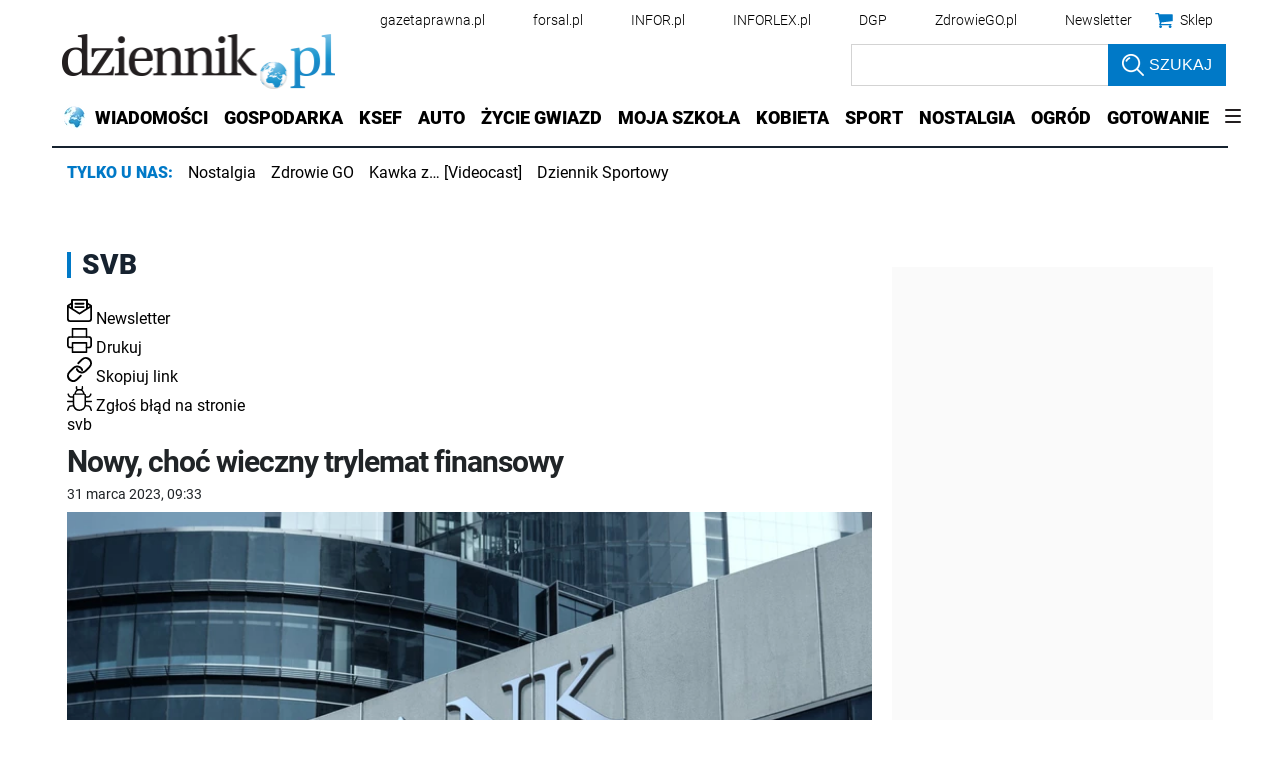

--- FILE ---
content_type: text/html; charset=utf-8
request_url: https://widgets.infor.pl/hot_articles?withCdfBlock=true&productsName=[%22dziennik%22]&currentProductName=Dziennik&hotArticlesCount=3&totalViewsCount=2&linkTitle=https://www.dziennik.pl/artykuly
body_size: 368
content:
<cdf:block xmlns:cdf="http://onet.pl/cdf" name="hotArticles-widget-block" content-type="text/html" onError="discard">
  
  <meta name="viewport" content="width=device-width, initial-scale=1, maximum-scale=5, user-scalable=yes">
  <div id="hotArticles"><div class="hotArticlesWidget"><div class="sc-kAyceB hbZTEb"><div class="widget widgetFeed"><div class="widgetContent"><ul class="topicList allWithImage"></ul></div></div></div></div></div>
  <script>
      window.hotArticles.__STATE__ = {"hotArticles":{"error":false,"productsName":["dziennik"],"currentProductName":"Dziennik","hotArticles":null,"hotArticlesMetadata":[],"hotArticlesCount":"3","totalViewsCount":"2","widgetOrientation":"vertical","title":"Nie przegap","linkTitle":"https://www.dziennik.pl/artykuly","dataLpsUrl":"","dataSlotName":""}}
      </script>
      <script src="https://widgets.infor.pl/widgets/hotArticles.js?version=125" defer > </script>
  </cdf:block>

--- FILE ---
content_type: text/plain; charset=UTF-8
request_url: https://at.teads.tv/fpc?analytics_tag_id=PUB_5576&tfpvi=&gdpr_status=22&gdpr_reason=220&gdpr_consent=&ccpa_consent=&shared_ids=&sv=d656f4a&
body_size: 56
content:
YWNhZTUzNDctMTQ5MS00MWYxLThkZWUtNWRkYzNjZDA0YjMwIy01LTg=

--- FILE ---
content_type: application/javascript; charset=utf-8
request_url: https://fundingchoicesmessages.google.com/f/AGSKWxWKBfl1dBdNQ4UWaWfPFEfkBYxyyzanMQHHfGwKCw4yjRjvPmbM18ELhT9dgNWobtA76zc7hWQiS5LeW_umvpL6UFxDHvFmEFZV077MSa5-zP-nwH0x5l-peucgNURQaJxHVr3YwOry4nuwi5SKxNE9GCiqoYYGniixRDapFQgSS653M6ywymhJizRN/_/mpumessage./sponsers.cgi/bannerad2-/ad_area./ads_6.
body_size: -1286
content:
window['e664ac83-9354-489c-8faf-f3eeee6e4342'] = true;

--- FILE ---
content_type: application/javascript
request_url: https://lib.onet.pl/s.csr/build/dlApi/dl.boot.min.js
body_size: 4655
content:
!function(e){var t={};function r(n){if(t[n])return t[n].exports;var o=t[n]={i:n,l:!1,exports:{}};return e[n].call(o.exports,o,o.exports,r),o.l=!0,o.exports}r.m=e,r.c=t,r.d=function(e,t,n){r.o(e,t)||Object.defineProperty(e,t,{enumerable:!0,get:n})},r.r=function(e){"undefined"!=typeof Symbol&&Symbol.toStringTag&&Object.defineProperty(e,Symbol.toStringTag,{value:"Module"}),Object.defineProperty(e,"__esModule",{value:!0})},r.t=function(e,t){if(1&t&&(e=r(e)),8&t)return e;if(4&t&&"object"==typeof e&&e&&e.__esModule)return e;var n=Object.create(null);if(r.r(n),Object.defineProperty(n,"default",{enumerable:!0,value:e}),2&t&&"string"!=typeof e)for(var o in e)r.d(n,o,function(t){return e[t]}.bind(null,o));return n},r.n=function(e){var t=e&&e.__esModule?function(){return e.default}:function(){return e};return r.d(t,"a",t),t},r.o=function(e,t){return Object.prototype.hasOwnProperty.call(e,t)},r.p="",r(r.s=13)}([function(e,t){function r(t){return e.exports=r="function"==typeof Symbol&&"symbol"==typeof Symbol.iterator?function(e){return typeof e}:function(e){return e&&"function"==typeof Symbol&&e.constructor===Symbol&&e!==Symbol.prototype?"symbol":typeof e},e.exports.__esModule=!0,e.exports.default=e.exports,r(t)}e.exports=r,e.exports.__esModule=!0,e.exports.default=e.exports},function(e,t){e.exports={initPianoAdbDetection:function(){if(!window.setNptTechAdblockerCookie){document.cookie="__adblocker=; expires=Thu, 01 Jan 1970 00:00:00 GMT; path=/",window.setNptTechAdblockerCookie=function(e){var t=new Date;t.setTime(t.getTime()+3e5),document.cookie="__adblocker="+(e?"true":"false")+"; expires="+t.toUTCString()+"; path=/"};var e=document.createElement("script");e.setAttribute("async",!0),e.setAttribute("src","//www.npttech.com/advertising.js"),e.setAttribute("onerror","setNptTechAdblockerCookie(true);"),document.getElementsByTagName("head")[0].appendChild(e)}},getPianoAdbDetectionStatus:function(e){if(!e.pianoAdblockDetection)return null;var t=document.cookie.split("; ").find((function(e){return e.startsWith("__adblocker=")}));return!!(!!t&&"true"===t.split("=")[1])}}},function(e,t,r){var n=r(3),o=r(4),i=r(7),c=function(){"use strict";function e(){n(this,e),this.entryTypes=["first-input","largest-contentful-paint","paint","layout-shift","event"],this.stats=[],this.preservedStats=[],this._observer=null,this.collectPerf=!0,this.config_seg_rand=parseInt("44"),this.processStats=this.processStats.bind(this)}return o(e,[{key:"init",value:function(){if(!i.check())try{this._observer=new window.PerformanceObserver(this.processStats),this._observer.observe({entryTypes:this.entryTypes})}catch(e){return}}},{key:"processStats",value:function(e){var t=this;e.getEntries().forEach((function(e){"paint"===e.entryType&&"first-contentful-paint"!==e.name||(t.stats.push(e),t.collectPerf&&t.preservedStats.push(e))}))}},{key:"hasObserver",value:function(){return null!==this._observer}},{key:"getStats",value:function(){var e=this.stats.slice();return this.stats=[],e}},{key:"getPreservedStats",value:function(){return this.preservedStats}},{key:"calculateCLS",value:function(e){var t=this.filterStats(e,"layout-shift").filter((function(e){return!e.hadRecentInput}));return 0===t.length?0:t.map((function(e){return e.value})).reduce((function(e,t){return e+t}))}},{key:"calculateFID",value:function(e){var t=this.filterStats(e,"first-input");return 0===t.length?null:t.map((function(e){return e.processingStart-e.startTime})).reduce(this.getMax)}},{key:"calculateFCP",value:function(e){var t=this.filterStats(e,"paint");return 0===t.length?null:t.map((function(e){return e.startTime})).reduce(this.getMax)}},{key:"calculateLCP",value:function(e){var t=this.filterStats(e,"largest-contentful-paint");return 0===t.length?null:t.map((function(e){return e.renderTime||e.loadTime})).reduce(this.getMax)}},{key:"calculateINP",value:function(e){var t=this.filterStats(e,"first-input");return 0===t.length?null:t.concat(this.getEventsStats(e)).filter((function(e){return e.interactionId>0})).map((function(e){return e.duration})).reduce(this.getMax)}},{key:"getEventsStats",value:function(e){var t=this.filterStats(e,"event");return 0===t.length?[]:(t.length<=10||(t.sort((function(e,t){return t.duration-e.duration})),t.splice(10)),t)}},{key:"getMax",value:function(e,t){return e>t?e:t}},{key:"filterStats",value:function(e,t){return e.filter((function(e){return e.entryType===t}))}},{key:"destroy",value:function(){var e=this.getStats();return this.hasObserver()&&(this._observer.disconnect(),this._observer=null),e}},{key:"destroyPreserved",value:function(){var e=this.getPreservedStats();return this.collectPerf=!1,this.preservedStats=[],e}}]),e}();e.exports=new c},function(e,t){e.exports=function(e,t){if(!(e instanceof t))throw new TypeError("Cannot call a class as a function")},e.exports.__esModule=!0,e.exports.default=e.exports},function(e,t,r){var n=r(5);function o(e,t){for(var r=0;r<t.length;r++){var o=t[r];o.enumerable=o.enumerable||!1,o.configurable=!0,"value"in o&&(o.writable=!0),Object.defineProperty(e,n(o.key),o)}}e.exports=function(e,t,r){return t&&o(e.prototype,t),r&&o(e,r),Object.defineProperty(e,"prototype",{writable:!1}),e},e.exports.__esModule=!0,e.exports.default=e.exports},function(e,t,r){var n=r(0).default,o=r(6);e.exports=function(e){var t=o(e,"string");return"symbol"==n(t)?t:t+""},e.exports.__esModule=!0,e.exports.default=e.exports},function(e,t,r){var n=r(0).default;e.exports=function(e,t){if("object"!=n(e)||!e)return e;var r=e[Symbol.toPrimitive];if(void 0!==r){var o=r.call(e,t||"default");if("object"!=n(o))return o;throw new TypeError("@@toPrimitive must return a primitive value.")}return("string"===t?String:Number)(e)},e.exports.__esModule=!0,e.exports.default=e.exports},function(e,t){e.exports={check:function(){try{return function(){try{return!!(window.fence&&window.fence instanceof window.Fence)}catch(e){return!1}}()||window.self!==window.top}catch(e){return!0}}}},function(e,t,r){(function(e){r(10);var t=r(11).prepareDisabledModules;!function(r){var n,o=+new Date,i=function(e,t){return Object.hasOwnProperty.call(t,e)},c=function(t){try{var r=(document.cookie||"").split(/;\s*/).reduce((function(e,t,r,n,o){return(r=t.split("=")).length>1?(n=r[0],o=r.slice(1).join("=")):(n="",o=r[0]),e[decodeURIComponent(n)]=decodeURIComponent(o),e}),{}),n=e.onetAds||e.dlApi||{},o="".concat(r.onet_ad_network||n.tid||1746213).replace(/^EA-/,"");navigator.sendBeacon("https://health.ems.onet.pl/".concat(o,"/metric/collector"),JSON.stringify({context:{ip:n.pgid,iv:n.iv,dv:n.dv,du:void 0!==n.du?unescape(n.du):window.location.href,dr:void 0!==n.dr?unescape(n.dr):void 0,site:n.site,area:n.area,iver:n.version,seg_ab:n.seg_ab},resources:[{metric:t}]}))}catch(e){}},a=function(){if(!n&&!i("processAsync",e.onetAds||e.dlApi||{})){n=!0;var t=Math.floor((+new Date-o)/1e4);c("fatal_error.".concat(0===t?"":t,"0_").concat(t+1,"0"))}};if(r.bfCache||window.addEventListener("unload",a),window.addEventListener("pagehide",a),!i("dlApiDefine",e)){var s={},u={},l={},d={},f={},p={artemis:1,aureus:1,clickmap:1,cmp:1,pixel:1},v={},h="[dlApi] ".concat("dlApiDefine"," "),y=!1;r.bootVersion="20260219_1521";try{r.disableModule=t({dlApi:r,modulesConfig:"{\"3572062\":{\"artemis\":false,\"aureus\":false,\"clickmap\":false,\"cmp\":false},\"4178463\":{\"clickmap\":true,\"sites_config\":{\"RASP_FAKT\":{\"aureus\":false,\"clickmap\":false}}},\"6093132\":{\"artemis\":false,\"aureus\":false,\"clickmap\":false,\"cmp\":false},\"7012768\":{\"artemis\":false,\"aureus\":false,\"clickmap\":false,\"cmp\":false},\"test_tid\":{\"clickmap\":false,\"sites_config\":{\"fakt\":{\"aureus\":false}}}}"}),Object.keys(r.disableModule||{}).forEach((function(e){s[e]=r.disableModule[e]}))}catch(e){}e.dlApiRequire=function(e){return i(e,u)?i(e,l)&&(y=!0):(y=!0,console.error(h+e,new Error("Cannot find module"))),u[e]},e.dlApiRequire.isError=function(e){return void 0===e?y:!i(e,u)||i(e,l)},e.dlApiRequire.error=e.dlApiRequire.isError;var b=function(e){var t=e.split("/");return t.length>1&&p[t[0]]&&i(t[0],u)&&i(t[0],l)},m=function(t,r){var n=[t];do{var o=n.shift();if(void 0!==o&&!i(o,u)){var c=v[o],a={exports:{init:function(){}}};if(void 0!==r)l[o]=!0,r=void 0;else{y=!1;try{c&&c.c&&c.c({module:a,exports:a.exports,_require:e.dlApiRequire,error:e.dlApiRequire.isError})}catch(e){console.error(h+o,e)}}c&&c.t||(u[o]=a.exports),delete v[o]}Object.keys(v).forEach((function(e){for(var t=v[e],r=0;r<t.d.length;++r)if(!i(t.d[r],u)&&!b(t.d[r]))return;n.indexOf(e)<0&&n.push(e)}))}while(n.length)},g=function(){var e=document.currentScript;return e&&!e.async&&!e.hasAttribute("async")&&!e.defer&&!e.hasAttribute("defer")&&"loading"===document.readyState};e.dlApiDefine=function(t,n,o){var a=!1;if(t!==""+t&&(t="_".concat(Math.random(),"_").concat(+new Date),a=!0),!i(t,u)){var l=[];Array.isArray(n)?n.forEach((function(e){e===e+""?l.push(e):console.error(h+t,new Error("Skipped non-string module dependency definition"))})):void 0!==n&&console.error(h+t,new Error("Module dependency definition should be an array of strings")),v[t]={d:l,c:o,t:a},l.forEach((function(t){if(!i(t,u))if(s[t])m(t,!0);else if(i(t,f)){if(!d[t]){d[t]=1;var n=document.createElement("script");if(n.src=f[t],(!r.injected||r.injectedSync)&&e.dlApiDefine.documentWriteWasSuccessful&&g())return void document.write(n.outerHTML);n.async=!0,n.onerror=function(e){c("define_src.load_error.".concat(t)),m(t,e)},document.head.appendChild(n)}}else(p[t]||b(t))&&(m(t,!0),c("define_src.unknown.".concat(t)))})),m()}},e.dlApiDefine.mergeSources=function(e){Object.keys(e).forEach((function(t){f[t]!==e[t]&&(f[t]=e[t])}))},e.dlApiExec=e.dlApiDefine.bind(null,null),g()&&document.write(["<script>dlApiDefine.documentWriteWasSuccessful=1<","/script>"].join(""))}try{var w={},_={};try{w=JSON.parse("{\"artemis\":\"https://sgqcvfjvr.onet.pl/simetra/artemis/0.12.0/artemis.min.js?8ce275430779031b2e69f98f9eaa7d83\",\"aureus\":\"https://sgqcvfjvr.onet.pl/build/dlApi/dl.aureus.min.js?4&077ac16f633bc13fc61ba37e0e5dadf0\",\"clickmap\":\"https://sgqcvfjvr.onet.pl/simetra/clickmap/5.8.0/clickmap.min.js?0ce6a001b3c21061ea046d101d319e0d\",\"cmp\":\"https://sgqcvfjvr.onet.pl/build/dlApi/dl.cmp.min.js?5&7794cbbb75350e19f2ab6ed429b09d60\",\"pixel\":\"https://lib.onet.pl/static/pixel/1.20.0/pixel-module.js?ab458247d82664373e081bae01b41f65\"}")}catch(e){}try{_=JSON.parse("{\"artemis\":\"https://sgqcvfjvr.onet.pl/simetra/artemis/0.12.0/artemis.min.js\",\"aureus\":\"https://sgqcvfjvr.onet.pl/build/dlApi/dl.aureus.min.js?4\",\"clickmap\":\"https://sgqcvfjvr.onet.pl/simetra/clickmap/5.8.0/clickmap.min.js\",\"cmp\":\"https://sgqcvfjvr.onet.pl/build/dlApi/dl.cmp.min.js?5\",\"pixel\":\"https://lib.onet.pl/static/pixel/1.20.0/pixel-module.js\"}")}catch(e){}e.dlApiDefine.mergeSources(w),Object.keys(_).forEach((function(e){i(e,w)?delete _[e]:(_[e]="".concat(_[e]).concat(_[e].indexOf("?")<0?"?":"&").concat(r.bootVersion),c("define_src.fallback.".concat(e)))})),e.dlApiDefine.mergeSources(_)}catch(e){}}(e.onetAds||e.dlApi||{})}).call(this,r(9))},function(e,t){var r;r=function(){return this}();try{r=r||new Function("return this")()}catch(e){"object"==typeof window&&(r=window)}e.exports=r},function(e,t){!function(e){var t=e.getElementsByTagName("script");"currentScript"in e||Object.defineProperty(e,"currentScript",{get:function(){try{throw new Error}catch(n){var e,r=(/.*at [^\(]*\((.*):.+:.+\)$/gi.exec(n.stack)||[!1])[1];for(e in t)if(t[e].src==r||"interactive"==t[e].readyState)return t[e];return null}}})}(document)},function(e,t,r){var n=r(12),o=function(e){var t={};return Object.keys(e).forEach((function(r){var n=e[r];!1!==n&&"false"!==n?!0!==n&&"true"!==n||(t[r]=!1):t[r]=!0})),t};e.exports={prepareDisabledModules:function(e){var t=e.dlApi,r=e.modulesConfig;try{r=JSON.parse(r)}catch(e){r={}}var i=r[function(e){var t=e&&e.tid;return t?(t+"").replace("EA-",""):void 0}(t)]||{},c=o(i),a=function(e,t){var r=function(e){var t=e.target||e.dv||e.DV||"";return e.site||t.split("/",1)[0]}(t),n=(e.sites_config||{})[r];return n?o(n):{}}(i,t),s=n({},c,a,t.disableModule||{});return"0"!==t.clickmap&&0!==t.clickmap||(s.clickmap=!0),s}}},function(e,t){function r(){return e.exports=r=Object.assign?Object.assign.bind():function(e){for(var t=1;t<arguments.length;t++){var r=arguments[t];for(var n in r)({}).hasOwnProperty.call(r,n)&&(e[n]=r[n])}return e},e.exports.__esModule=!0,e.exports.default=e.exports,r.apply(null,arguments)}e.exports=r,e.exports.__esModule=!0,e.exports.default=e.exports},function(e,t,r){"use strict";r.r(t);var n=r(1),o=r(2),i=r.n(o);!function(e){if(void 0!==e)if(void 0===e.AL){e.disableModule=e.disableModule||{};try{var t=JSON.parse("[]");(null==t?void 0:t.some((function(e){return window.top.location.hostname.endsWith(e)})))&&(e.disableModule.pixel=!0)}catch(e){}var o=(e.tid||"").replace("EA-","")||1746213,c={};try{c=JSON.parse("{\"pianoAdblockDetection\":true}")}catch(e){}c.pianoAdblockDetection&&1746213===o&&(Object(n.initPianoAdbDetection)(),e.pianoAdblockDetection=!0),r(8),e.AL=1,e.coreVitals=i.a,e.coreVitals.init(),e.adbCsrSubdomain="k266d5zsl",e.cmd=e.cmd||[],e.fncs=["addSlot","show","on","$remove","addKeyword","addCss","addCallback"];for(var a=function(t){e[e.fncs[t]]=function(){var r=arguments;e.cmd.push((function(e){e[e.fncs[t]].apply(e,r)}))}},s=0;s<e.fncs.length;s++)a(s);var u,l=document.getElementById("adsinit");l&&(u=l.getAttribute("data-original"));var d=document.createElement("script");d.async=!0,function(e){var t,r=[],n=function(e){var n;if(!t)for(t=[e,Date.now()-o];n=r.shift();)n.apply(null,t)},o=Date.now();e.isError=function(e){t?e.apply(null,t):r.push(e)},e.onload=function(){n(!1)},e.onerror=function(){n(!0)}}(e),d.onload=e.onload,d.onerror=e.onerror,d.src=u||"https://sgqcvfjvr.onet.pl/YnVpbGQvezlza2x0NjQ2fWRsQXBpL2RsLmxpYntOTWFzXzY0Nn0ubWluLmpz",document.getElementsByTagName("head")[0].appendChild(d),dlApiDefine("dl.boot",["aureus","clickmap","cmp","artemis","pixel"])}else console.error("dl.boot.min.js is already loaded!");else console.error("dlApi is undefined, Aborted!")}(window.dlApi||window.onetAds)}]);

--- FILE ---
content_type: application/x-javascript
request_url: https://macro.adnami.io/macro/gen/adsm.macro.rmb.js
body_size: 25186
content:
/*! 
 * (c) Copyright Adnami ApS, all rights reserved.
 *
 * Version: 1.3.32 - 2026-02-23T10:00:33.654Z
 *
 * Rest of the license is available at: https://macro.adnami.io/macro/gen/adsm.macro.rmb.js.LICENSE.txt
 */
(()=>{var e={9:function(e,t,n){var i;e.exports=(i=n(21),function(e){var t=i,n=t.lib,r=n.WordArray,o=n.Hasher,a=t.algo,s=[],c=[];!function(){function t(t){for(var n=e.sqrt(t),i=2;i<=n;i++)if(!(t%i))return!1;return!0}function n(e){return 4294967296*(e-(0|e))|0}for(var i=2,r=0;r<64;)t(i)&&(r<8&&(s[r]=n(e.pow(i,.5))),c[r]=n(e.pow(i,1/3)),r++),i++}();var d=[],l=a.SHA256=o.extend({_doReset:function(){this._hash=new r.init(s.slice(0))},_doProcessBlock:function(e,t){for(var n=this._hash.words,i=n[0],r=n[1],o=n[2],a=n[3],s=n[4],l=n[5],u=n[6],h=n[7],f=0;f<64;f++){if(f<16)d[f]=0|e[t+f];else{var p=d[f-15],v=(p<<25|p>>>7)^(p<<14|p>>>18)^p>>>3,m=d[f-2],w=(m<<15|m>>>17)^(m<<13|m>>>19)^m>>>10;d[f]=v+d[f-7]+w+d[f-16]}var b=i&r^i&o^r&o,g=(i<<30|i>>>2)^(i<<19|i>>>13)^(i<<10|i>>>22),y=h+((s<<26|s>>>6)^(s<<21|s>>>11)^(s<<7|s>>>25))+(s&l^~s&u)+c[f]+d[f];h=u,u=l,l=s,s=a+y|0,a=o,o=r,r=i,i=y+(g+b)|0}n[0]=n[0]+i|0,n[1]=n[1]+r|0,n[2]=n[2]+o|0,n[3]=n[3]+a|0,n[4]=n[4]+s|0,n[5]=n[5]+l|0,n[6]=n[6]+u|0,n[7]=n[7]+h|0},_doFinalize:function(){var t=this._data,n=t.words,i=8*this._nDataBytes,r=8*t.sigBytes;return n[r>>>5]|=128<<24-r%32,n[14+(r+64>>>9<<4)]=e.floor(i/4294967296),n[15+(r+64>>>9<<4)]=i,t.sigBytes=4*n.length,this._process(),this._hash},clone:function(){var e=o.clone.call(this);return e._hash=this._hash.clone(),e}});t.SHA256=o._createHelper(l),t.HmacSHA256=o._createHmacHelper(l)}(Math),i.SHA256)},21:function(e,t,n){var i;e.exports=(i=i||function(e,t){var i;if("undefined"!=typeof window&&window.crypto&&(i=window.crypto),"undefined"!=typeof self&&self.crypto&&(i=self.crypto),"undefined"!=typeof globalThis&&globalThis.crypto&&(i=globalThis.crypto),!i&&"undefined"!=typeof window&&window.msCrypto&&(i=window.msCrypto),!i&&void 0!==n.g&&n.g.crypto&&(i=n.g.crypto),!i)try{i=n(477)}catch(e){}var r=function(){if(i){if("function"==typeof i.getRandomValues)try{return i.getRandomValues(new Uint32Array(1))[0]}catch(e){}if("function"==typeof i.randomBytes)try{return i.randomBytes(4).readInt32LE()}catch(e){}}throw new Error("Native crypto module could not be used to get secure random number.")},o=Object.create||function(){function e(){}return function(t){var n;return e.prototype=t,n=new e,e.prototype=null,n}}(),a={},s=a.lib={},c=s.Base={extend:function(e){var t=o(this);return e&&t.mixIn(e),t.hasOwnProperty("init")&&this.init!==t.init||(t.init=function(){t.$super.init.apply(this,arguments)}),t.init.prototype=t,t.$super=this,t},create:function(){var e=this.extend();return e.init.apply(e,arguments),e},init:function(){},mixIn:function(e){for(var t in e)e.hasOwnProperty(t)&&(this[t]=e[t]);e.hasOwnProperty("toString")&&(this.toString=e.toString)},clone:function(){return this.init.prototype.extend(this)}},d=s.WordArray=c.extend({init:function(e,n){e=this.words=e||[],this.sigBytes=n!=t?n:4*e.length},toString:function(e){return(e||u).stringify(this)},concat:function(e){var t=this.words,n=e.words,i=this.sigBytes,r=e.sigBytes;if(this.clamp(),i%4)for(var o=0;o<r;o++){var a=n[o>>>2]>>>24-o%4*8&255;t[i+o>>>2]|=a<<24-(i+o)%4*8}else for(var s=0;s<r;s+=4)t[i+s>>>2]=n[s>>>2];return this.sigBytes+=r,this},clamp:function(){var t=this.words,n=this.sigBytes;t[n>>>2]&=4294967295<<32-n%4*8,t.length=e.ceil(n/4)},clone:function(){var e=c.clone.call(this);return e.words=this.words.slice(0),e},random:function(e){for(var t=[],n=0;n<e;n+=4)t.push(r());return new d.init(t,e)}}),l=a.enc={},u=l.Hex={stringify:function(e){for(var t=e.words,n=e.sigBytes,i=[],r=0;r<n;r++){var o=t[r>>>2]>>>24-r%4*8&255;i.push((o>>>4).toString(16)),i.push((15&o).toString(16))}return i.join("")},parse:function(e){for(var t=e.length,n=[],i=0;i<t;i+=2)n[i>>>3]|=parseInt(e.substr(i,2),16)<<24-i%8*4;return new d.init(n,t/2)}},h=l.Latin1={stringify:function(e){for(var t=e.words,n=e.sigBytes,i=[],r=0;r<n;r++){var o=t[r>>>2]>>>24-r%4*8&255;i.push(String.fromCharCode(o))}return i.join("")},parse:function(e){for(var t=e.length,n=[],i=0;i<t;i++)n[i>>>2]|=(255&e.charCodeAt(i))<<24-i%4*8;return new d.init(n,t)}},f=l.Utf8={stringify:function(e){try{return decodeURIComponent(escape(h.stringify(e)))}catch(e){throw new Error("Malformed UTF-8 data")}},parse:function(e){return h.parse(unescape(encodeURIComponent(e)))}},p=s.BufferedBlockAlgorithm=c.extend({reset:function(){this._data=new d.init,this._nDataBytes=0},_append:function(e){"string"==typeof e&&(e=f.parse(e)),this._data.concat(e),this._nDataBytes+=e.sigBytes},_process:function(t){var n,i=this._data,r=i.words,o=i.sigBytes,a=this.blockSize,s=o/(4*a),c=(s=t?e.ceil(s):e.max((0|s)-this._minBufferSize,0))*a,l=e.min(4*c,o);if(c){for(var u=0;u<c;u+=a)this._doProcessBlock(r,u);n=r.splice(0,c),i.sigBytes-=l}return new d.init(n,l)},clone:function(){var e=c.clone.call(this);return e._data=this._data.clone(),e},_minBufferSize:0}),v=(s.Hasher=p.extend({cfg:c.extend(),init:function(e){this.cfg=this.cfg.extend(e),this.reset()},reset:function(){p.reset.call(this),this._doReset()},update:function(e){return this._append(e),this._process(),this},finalize:function(e){return e&&this._append(e),this._doFinalize()},blockSize:16,_createHelper:function(e){return function(t,n){return new e.init(n).finalize(t)}},_createHmacHelper:function(e){return function(t,n){return new v.HMAC.init(e,n).finalize(t)}}}),a.algo={});return a}(Math),i)},477:()=>{},956:function(e,t,n){var i;e.exports=(i=n(21),i.enc.Hex)}},t={};function n(i){var r=t[i];if(void 0!==r)return r.exports;var o=t[i]={exports:{}};return e[i].call(o.exports,o,o.exports,n),o.exports}n.n=e=>{var t=e&&e.__esModule?()=>e.default:()=>e;return n.d(t,{a:t}),t},n.d=(e,t)=>{for(var i in t)n.o(t,i)&&!n.o(e,i)&&Object.defineProperty(e,i,{enumerable:!0,get:t[i]})},n.g=function(){if("object"==typeof globalThis)return globalThis;try{return this||new Function("return this")()}catch(e){if("object"==typeof window)return window}}(),n.o=(e,t)=>Object.prototype.hasOwnProperty.call(e,t),(()=>{"use strict";const e={},t={},i="ADSM_RMB_ADS_INIT";window.addEventListener("message",(function(n){var r,o,a;const s=!function(e){var t,n,i,r,o;const a=null==e?void 0:e.type,s=null==e?void 0:e.payload,c=null==e||null===(t=e.payload)||void 0===t?void 0:t.ad,d=a&&s&&c,l=null==e||null===(n=e.payload)||void 0===n?void 0:n.uuid,u=null==e||null===(i=e.payload)||void 0===i?void 0:i.id,h=/^[a-zA-Z0-9]+$/.test(null==e||null===(r=e.payload)||void 0===r?void 0:r.id),f=/^[a-zA-Z0-9-]+$/.test(null==e||null===(o=e.payload)||void 0===o?void 0:o.uuid),p=l&&u&&h&&f;return d&&p}(n.data),c=(null===(r=n.data)||void 0===r?void 0:r.type)===i&&(null===(o=n.data)||void 0===o||null===(o=o.payload)||void 0===o?void 0:o.id)&&t[n.data.payload.id]===(null===(a=n.data)||void 0===a||null===(a=a.payload)||void 0===a?void 0:a.uuid);if(s||c)return;const d=n.data.type,l=e[d];var u,h;if((null==(u=n.data)?void 0:u.type)===i&&(null==u||null===(h=u.payload)||void 0===h?void 0:h.ad)&&(t[u.payload.id]=u.payload.uuid),l)for(const e of l)e(n.data.payload,n.source)}),!1);const r=function(t,n){(e[t]=e[t]||[]).push(n)};const o={extend:function(e,t){for(const n in t)Object.prototype.hasOwnProperty.call(t,n)&&(e[n]=t[n])}};const a=class{constructor(e){this._changedCallback=e}set(e,t,n){return-1!==["renderMode","appName"].indexOf(t)&&(e[t]=n,this._changedCallback(t,n)),!0}get(e,t){return e[t]}};function s(e,t,n){return(t=function(e){var t=function(e,t){if("object"!=typeof e||!e)return e;var n=e[Symbol.toPrimitive];if(void 0!==n){var i=n.call(e,t||"default");if("object"!=typeof i)return i;throw new TypeError("@@toPrimitive must return a primitive value.")}return("string"===t?String:Number)(e)}(e,"string");return"symbol"==typeof t?t:t+""}(t))in e?Object.defineProperty(e,t,{value:n,enumerable:!0,configurable:!0,writable:!0}):e[t]=n,e}const c=class{constructor(){s(this,"_onChangedCallbacks",{renderMode:[],appName:[]}),s(this,"_adnmProxyConfig",new a(this.changed.bind(this))),window.adnm=window.adnm||{},Proxy&&(window.adnm=new Proxy(window.adnm,this._adnmProxyConfig))}changed(e,t){const n=this._onChangedCallbacks[e];for(const e of n)e(t)}onChanged(e,t){const n=this._onChangedCallbacks[t];n&&n.push(e)}set(e,t){window.adnm[t]=e}get(e){return window.adnm[e]}},d={DEFAULT:"DEFAULT",IS_AUDIT:"IS_AUDIT",BANNER:"BANNER"};Object.freeze&&Object.freeze(d);const l=d;const u=class{constructor(){this._adnmObserver=new c}onChange(e){this._adnmObserver.onChanged((()=>{this._onAnyChange(e)}),"renderMode"),this._adnmObserver.onChanged((()=>{this._onAnyChange(e)}),"appName")}get(){const e=this._adnmObserver.get("renderMode"),t=this._adnmObserver.get("appName");if(this.dataIsValid(e,t))return t;throw Error("AppName cannot be retrieved. Verify appName or renderMode is defined and that they are strings.")}_onAnyChange(e){try{e(this.get())}catch(e){return}}dataIsValid(e,t){return!(!e||!t)&&("string"==typeof e&&"string"==typeof t)&&e===l.BANNER}};const h=function(e){const t=e||window;try{return t.top.document,!0}catch(e){return!1}},f=["xbid-prod.googleusercontent.com/ddm/dbm/clicktracking/preview","googleusercontent.com/dv3c/clicktracking/preview","livepreview.adform.com","adspreview.google","preview.adnxs","creative-preview-an","creative-preview.mathads","gateway.app.nexta.io","adform.com/BannerTags/Views/Test","adform.com/line-items","advalidation.net","audit.adnxs.","easy-tag.appspot.com","preview-desk.thetradedesk.com","cr.adnxs.com","cq-reports.adnxs.net","ib.adnxs.com/cr?id","cmp.deltaprojects.com","sting.de17a.com","adsnap-prod.deltaprojects.net","adsnap-accept.deltaprojects.net","production.creative-serving.org","partner.googleadservices.com/gampad/ads","creative-preview.quantserve.com","adnun.net/adnami","creative.dpgdsp-adv-prod.dpgmedia.cloud/","creative.dev.dpgdsp-adv-nonprod.dpgmedia.cloud","creative.acceptance.dpgdsp-adv-nonprod.dpgmedia.cloud","system.indexexchange.com","s.yimg.com/ch/crpreview"];function p(){const e=document.referrer,t=window.location.host,n=window.location.href;return v(e)||v(t)||v(n)}function v(e){return f.some((t=>e.includes(t)))}const m=["acdn.adnxs-simple.com","ib.adnxs.com","ib.adnxs-simple.com","mediation.adnxs.com"],w=["googlesyndication.com","safeframe.googlesyndication.com","doubleclick.net",...m,"amazon-adsystem.com","connect.themediatrust.com","about:srcdoc","about:blank"];function b(e){let t=arguments.length>1&&void 0!==arguments[1]?arguments[1]:w;return!p()&&t.some((t=>e.includes(t)))}const g=/^(https?:\/\/)?([\w-]+\.)+\w{2,}(\/.*)?$/i;function y(e){const t=g.test(e),n=function(e){try{return decodeURIComponent(e)}catch(e){return null}}(e);if(n){const e=g.test(n);return!t&&e}return!1}const E=/^(https?:\/\/)?(?:((?:xn--)?[a-z0-9-]{0,61}[a-z0-9]\.)*(?:xn--)?[a-z0-9-]{1,61}\.[a-z]{2,})$/;function S(e){return E.test(e)}const I=function(e){var t,n;let i=window.location.href.replace(window.location.search,"");const r=function(){try{return(new u).get()}catch(e){return""}}();if(r&&r.length>0)i=r;else if(h(window)&&null!==(t=window.top)&&void 0!==t&&null!==(t=t.location)&&void 0!==t&&t.href)i=window.top.location.href.replace(window.top.location.search,"");else if((null===(n=window.location.ancestorOrigins)||void 0===n?void 0:n.length)>0&&S(window.location.ancestorOrigins[window.location.ancestorOrigins.length-1])){const e=window.location.ancestorOrigins;i=e[e.length-1]}else document.referrer&&S(document.referrer)&&(i=document.referrer);return e&&function(e){const t=g.test(e);return t||y(e)}(e)&&b(i)&&(i=function(e,t){t.includes("doubleclick.net")||t.includes("googlesyndication.com")?t=e.replace(/^[\d.]+/,""):y(e)?t=decodeURIComponent(e):b(t)&&(t=e);return t}(e,i)),-1!==i.indexOf("://")||(i="https://".concat(i)),encodeURIComponent(i)};const C=function(){try{var e;const t=null===(e=window.top)||void 0===e?void 0:e.document;return null!=t}catch(e){return!1}}();let O;C||function(){let e,t=window;const n={};for(;t;){try{if(t.frames.__tcfapiLocator){e=t;break}}catch(e){}if(t===window.top)break;t=t.parent}O=function(t,i,r,o){if(e){const a=Math.random()+"",s={__tcfapiCall:{command:t,parameter:o,version:i,callId:a}};n[a]=r,e.postMessage(s,"*")}else r({msg:"CMP not found"},!1)},window.addEventListener("message",(function(e){let t={};try{t="string"==typeof e.data?JSON.parse(e.data):e.data}catch(e){}const i=t.__tcfapiReturn;i&&"function"==typeof n[i.callId]&&(n[i.callId](i.returnValue,i.success),n[i.callId]=null)}),!1)}();const _=function(e,t,n,i){var r,o;C&&null!==(r=window.top)&&void 0!==r&&r.__tcfapi?null===(o=window.top)||void 0===o||o.__tcfapi(e,t,n,i):O?O(e,t,n,i):n("Failed to retrieve consent",!1)};function A(e){const t=atob(e),n=t.length,i=new Uint8Array(new ArrayBuffer(n));for(let e=0;e<n;e++)i[e]=t.charCodeAt(e);return i}const k={compress:async function(e){const t=new Blob([e],{type:"application/json"});if(t.stream&&CompressionStream){const e=t.stream().pipeThrough(new CompressionStream("gzip")),n=new Response(e),i=await n.blob(),r=await i.arrayBuffer(),o=window.btoa(String.fromCharCode(...new Uint8Array(r)));if(o===window.btoa("[object ReadableStream]"))throw new Error("Compressed string resulted in [object ReadableStream]");return o}throw new Error("Gzip compression not supported in current browser version.")},decompress:async function(e){const t=new Blob([A(e)],{type:"application/json"});if(t.stream&&DecompressionStream){const e=t.stream().pipeThrough(new DecompressionStream("gzip")),n=new Response(e),i=await n.blob();return await i.text()}throw new Error("Gzip decompression not supported in current browser version.")}};const T={id:function(){return"xxxxxxxxxx".replace(/[xy]/g,(function(e){var t=16*Math.random()|0;return("x"==e?t:3&t|8).toString(16)}))}},P=function(e,t){var n,i,r;const o={sessionId:null!==(n=null==e?void 0:e.sessionId)&&void 0!==n?n:T.id(),sessionTime:null!==(i=null==e?void 0:e.sessionTimeId)&&void 0!==i?i:Date.now(),creativeCode:null!==(r=null==e?void 0:e.creativeCode)&&void 0!==r?r:"NA",creativeSite:null!=t?t:I(),errors:[]};return{addError:function(e){const t=o.errors.find((t=>t.errorCode===e.errorCode&&t.errorMessage===e.errorMessage));var n,i;t?t.occurrence=(null!==(n=t.occurrence)&&void 0!==n?n:1)+1:(e.occurrence=null!==(i=e.occurrence)&&void 0!==i?i:1,o.errors.push(e))},logErrors:function(){if(o.errors&&o.errors.length>0){const e=JSON.stringify(o);navigator.sendBeacon("https://functions.adnami.io/api/debug",e),o.errors.length=0}}}},x=P;const R=["${GDPR}","${GDPR_CONSENT_612}","${ADDTL_CONSENT}","<%%GDPR_APPLIES%%>","<%%GDPR_CONSENT%%>","[sas_gdpr_applies]","[sas_gdpr_consent]","[sas_addtl_consent]"];function D(e,t,n){return(t=function(e){var t=function(e,t){if("object"!=typeof e||!e)return e;var n=e[Symbol.toPrimitive];if(void 0!==n){var i=n.call(e,t||"default");if("object"!=typeof i)return i;throw new TypeError("@@toPrimitive must return a primitive value.")}return("string"===t?String:Number)(e)}(e,"string");return"symbol"==typeof t?t:t+""}(t))in e?Object.defineProperty(e,t,{value:n,enumerable:!0,configurable:!0,writable:!0}):e[t]=n,e}(window.adsmtag=window.adsmtag||{}).rmb=window.adsmtag.rmb=window.adsmtag.rmb||{};const L=class{constructor(e,t,n){D(this,"placeholderName","default"),D(this,"adParameters",{click:"",uid:"",aid:"",gdpr:"",gdpr_c:"",addtl_c:"",sid:"",sit:"",cs:"",v:""}),D(this,"tcfData",{tcfAccessible:!1,gdprApplies:"",tcString:"",addtlConsent:""}),D(this,"adLoaded",{}),this.frame=n,window.__adnamiAdsAPI&&window.__adnamiAdsAPIFactory?(this.adnamiAdsAPIFactory=window.__adnamiAdsAPIFactory,this.adnamiAdsApi=window.__adnamiAdsAPI):window.__adnamiAdsAPI?(this.adnamiAdsAPIFactory=void 0,this.adnamiAdsApi=window.__adnamiAdsAPI):this.adnamiAdsAPIFactory=e,this.adunit=t.frame,this.formatType=t.formatType,this.creativeCode=t.uuid,this.readAndStorePayload(t),this.frame.setAttribute("data-adnm-forward","")}loadAd(){this.createCallback(),this.validDataReceived(this.adParameters.gdpr,this.adParameters.gdpr_c)?this.executeCallback():_&&void 0!==_&&_("addEventListener",2,this.getGdprValuesAndExecuteCallback.bind(this),void 0)}readAndStorePayload(e){var t;const n=this.getCreativeSiteOrigin(null==e?void 0:e.sourceUrl);if(this.adParameters={click:encodeURIComponent(e.ad.click),uid:e.ad.uid||"",aid:e.ad.aid||"",gdpr:this.removePrefix(e.ad.gdpr)||"",gdpr_c:this.removePrefix(e.ad.gdpr_c)||"",addtl_c:this.removePrefix(e.ad.addtl_c)||"",sid:e.id,sit:e.sit,cs:n,v:"1.3.32"},null!==(t=e.ad)&&void 0!==t&&t.custom)for(const t in e.ad.custom)this.adParameters[t]=e.ad.custom[t]}validatePlacement(e){var t;const n=null===(t=window.adsm)||void 0===t||null===(t=t.certifications)||void 0===t||null===(t=t[e])||void 0===t?void 0:t.cert,i=null==n?void 0:n.allowedPlacements;if(void 0!==i){var r;const e=null!==(r=this.adunit)&&void 0!==r?r:this.frame;var o;if(!function(e,t){let n=0;for(const i of t){const t=document.querySelector(i);if(!t){n++;continue}let r=e.parentElement;for(;r&&"BODY"!==r.tagName;){if(r===t)return!0;r=r.parentElement}}return n===t.length}(e,i))return null===(o=this.adnamiAdsApi)||void 0===o||o.v1.tracker.trackEvent("incorrect_placement"),e.style.display="none",!1}return!0}validateFormatIsAllowed(e){var t,n;const i=window.adsm,r="boolean"==typeof(null==i?void 0:i.certificationUnknownFormatTypeAllowed),o="boolean"==typeof(null==i||null===(t=i.certifications)||void 0===t||null===(t=t[e])||void 0===t?void 0:t.allowed),a="object"==typeof(null==i||null===(n=i.certifications)||void 0===n?void 0:n[e]);let s=!0;var c;(r&&!a&&(s=i.certificationUnknownFormatTypeAllowed),o&&(s=i.certifications[e].allowed),s)||(this.adunit&&(this.adunit.style.display="none"),null===(c=this.adnamiAdsApi)||void 0===c||c.v1.tracker.trackEvent("destroyed_format"));return s}validateSize(e){var t;const n=null===(t=window.adsm)||void 0===t||null===(t=t.certifications)||void 0===t||null===(t=t[e])||void 0===t?void 0:t.cert,i=null==n?void 0:n.allowedSizes;var r;if(void 0!==i&&this.adunit){if(!function(e,t){var n,i;const r=parseInt(null!==(n=e.getAttribute("width"))&&void 0!==n?n:"0"),o=parseInt(null!==(i=e.getAttribute("height"))&&void 0!==i?i:"0"),a=e.getBoundingClientRect(),s=0!==r?r:a.width,c=0!==o?o:a.height;return t.some((e=>e.width===s&&e.height===c))}(this.adunit,i))return null===(r=this.adnamiAdsApi)||void 0===r||r.v1.tracker.trackEvent("incorrect_size"),this.adunit.style.display="none",!1}else if(void 0!==i){var o;null===(o=this.adnamiAdsApi)||void 0===o||o.v1.tracker.trackEvent("size_adunit_missing")}return!0}createAdnamiAdsAPI(e){null!=e&&e.creativeCode&&this.adnamiAdsAPIFactory&&this.adnamiAdsAPIFactory.setCreativeCode(e.creativeCode),!this.adnamiAdsApi&&this.adnamiAdsAPIFactory&&(this.adnamiAdsApi=this.adnamiAdsAPIFactory.create(this.placeholderName))}createCallback(){let e=!1;window.adsmtag.rmb["callback_"+this.adParameters.sid]=t=>{var n,i,r;if(e)return;e=!0,this.createAdnamiAdsAPI(t),"canvas"!==this.formatType&&"canvasmobile"!==this.formatType||!this.adnamiAdsApi||(this.adunit?this.adnamiAdsApi.v1.tracker.trackAdunitViewabilityElement(this.adunit):this.adnamiAdsApi.v1.tracker.trackError("adunit_iframe_not_found"));const o=null===(n=t.html.match(/getCert\("([^"]+)"\)/))||void 0===n?void 0:n[1];if(!this.validatePlacement(o))return;if(!this.validateSize(o))return;if(!this.validateFormatIsAllowed(o))return;this.enableAdsApi(this.frame);const a=!window.__adnamiAdsAPI;var s;"banner"===this.formatType&&a&&(null===(s=this.adnamiAdsApi)||void 0===s||null===(s=s.v1)||void 0===s||null===(s=s.tracker)||void 0===s||s.trackViewabilityElement(this.frame));const c=null!==(i=null===(r=this.frame.contentWindow)||void 0===r?void 0:r.document)&&void 0!==i?i:this.frame.contentDocument;null==c||c.open("text/html","replace"),null==c||c.write(t.html),null==c||c.close()}}validDataReceived(e,t){return 0===e||"0"===e||(1===e||"1"===e)&&this.isNotEmptyOrDefaultString(t)}isNotEmptyOrDefaultString(e){return"string"==typeof e&&e.length>0&&(t=e,!R.some((e=>t.includes(e))));var t}executeCallback(){const e=this.adParameters;if(void 0!==this.adLoaded[e.sid]&&!0===this.adLoaded[e.sid])return;this.adLoaded[e.sid]=!0,e.click=this.replaceConsentStringWithMacro(e.click);const t="".concat("https://directive.adnami.io","/adsm.rmb.").concat(this.creativeCode,"?"),n=[];for(const t in e)e.hasOwnProperty(t)&&n.push(t+"="+e[t]);this.appendScriptWithDirectiveSource(t,n)}appendScriptWithDirectiveSource(e,t){let n=this.createQueryString(t);const i=n.length>0;let r=!1;const o=()=>{r||(r=!0,n.length>7500&&(n=n.replace(this.adParameters.addtl_c,"")),this.loadScript(e+n))};if(window.Promise&&i){k.compress(n).catch((()=>{o()})).then((t=>{const i=t!==window.btoa("[object ReadableStream]");if(!i){const e=x();e.addError({errorCode:"Compressesion Failed",errorMessage:'CompressedQueryString is [object ReadableStream] with following query:"'+n+'"',_:Date.now()}),e.logErrors()}i&&"string"==typeof t&&t.length>0?this.loadScript(e+"cmp=1&req="+t,o):o()}))}else o()}loadScript(e,t){const n=document.createElement("script");n.type="text/javascript",t&&(n.onerror=()=>{t()}),n.src=e,window.document.body.appendChild(n)}createQueryString(e){return e.join(";")}replaceConsentStringWithMacro(e){return this.adParameters.gdpr_c&&0!==this.adParameters.gdpr_c.length?this.adParameters.click.split(this.adParameters.gdpr_c).join(encodeURIComponent("${GDPR_CONSENT_612}")):e}getGdprValuesAndExecuteCallback(e,t){t?(this.tcfData.tcfAccessible=!0,this.tcfData.gdprApplies=e.gdprApplies?1:0,this.tcfData.tcString=e.tcString,this.tcfData.addtlConsent=e.addtlConsent,this.prepareData(this.tcfData),this.executeCallback()):(this.prepareData(this.tcfData),this.executeCallback())}prepareData(e){this.adParameters.gdpr=e.gdprApplies||"",this.adParameters.gdpr_c=e.tcString||"",this.adParameters.addtl_c=e.addtlConsent||""}getCreativeSiteOrigin(e){const t=I(e);try{return encodeURIComponent(new URL(decodeURIComponent(t)).origin)}catch(e){return encodeURIComponent(t)}}removePrefix(e){const t=["gdpr=","gdpr_consent=","addtl_consent="];for(const n of t)"string"==typeof e&&(e=e.replace(n,""));return e}enableAdsApi(e){null!=e&&e.contentWindow&&(e.contentWindow.__adnamiAdsAPI=this.adnamiAdsApi,e.contentWindow.__adnamiAdsAPIFactory=this.adnamiAdsAPIFactory)}};const M=function(e){if(!e)return;return function(e){const t=e.bottom-e.height/2<window.innerHeight/2,n=e.top+e.height/2,i=e.top+e.height/2<0;if(t)return i?Math.round(-1*n+window.innerHeight/2):Math.round(window.innerHeight/2-n);{const e=Math.round(n-window.innerHeight/2);return e>0?-1*e:e}}(e.getBoundingClientRect())};var N=n(9),j=n.n(N),B=n(956),V=n.n(B);const W=function(e){return j()(e).toString(V())};function H(e,t){const n=W(e),i=n.slice(0,n.length/2);return-1!==t.indexOf(i)}const U=["11e5a9827f44bf3f4a2e1b3b458e99de","63f4ec1994ff446fe0ea0d07c6655c93","74a44220fabc78390bdc1bfaeb370f93","cec323288ea92c0d2fae3d85ecd87b37","950df697b1dffbf89e6b164916f3ed1d","f1caba9d2aaa4e067f21793df6ac5991","275bdeaf1abd58cc15cd264c66bd4cb7","769d11e0922bfe80870f0c120ce70eeb"];let F=function(e){return e.AUTO="AUTO",e.IMAGE="IMAGE",e.BEACON="BEACON",e}({});function z(e){let t=arguments.length>1&&void 0!==arguments[1]?arguments[1]:F.AUTO;if(t===F.AUTO)return void 0===navigator.sendBeacon?z(e,F.IMAGE):z(e,F.BEACON);if(t===F.BEACON)navigator.sendBeacon(e);else{(new Image).src=e}}const G={videoimpression:"impression",videostart:"start",videofirstquartile:"firstQuartile",videomidpoint:"midpoint",videothirdquartile:"thirdQuartile",videocomplete:"complete"};function q(e){return["videoimpression","videostart","videofirstquartile","videomidpoint","videothirdquartile","videocomplete"].includes(e.toLowerCase())}const X=function(e,t){var n;const i=t,r=function(e){if(!e||0===e.length)return;let t={};return t=e.reduce(((e,t)=>{const n=G[t.type.toLowerCase()];return n&&(e[n]=t.src),e}),t),t}(null===(n=i.ownerDocument)||void 0===n||null===(n=n.defaultView)||void 0===n||null===(n=n.__adnamiAdsAPI)||void 0===n||null===(n=n.v1)||void 0===n?void 0:n.ThirdPartyTrackers);c(null==r?void 0:r.impression),function(e){try{e.hasAttribute("loop")&&e.removeAttribute("loop"),e.hasAttribute("autoplay")&&e.removeAttribute("autoplay")}catch(e){}}(i),function(){const e=function(){o.started&&o.timesLooped<1?(a(qe.VIDEO_COMPLETE,.25*i.duration*1e3),o.timesLooped++,o.started=!1,c(null==r?void 0:r.complete)):o.started&&(a(qe.VIDEO_COMPLETE,1e3*i.duration),o.timesLooped++,o.started=!1,c(null==r?void 0:r.complete))};i.addEventListener("ended",e),i.addEventListener("adnm_ended",e)}(),function(){const e=[!1,!1,!1];let t=!1;i.addEventListener("timeupdate",(function(){const n=.25*i.duration*1e3;i.duration>0&&!t&&(a(qe.VIDEO_START),t=!0,c(null==r?void 0:r.start)),s(.25*i.duration)<=s(i.currentTime)&&!e[0]&&(a(qe.VIDEO_FIRST_QUARTILE,n),e[0]=!0,c(null==r?void 0:r.firstQuartile)),s(.5*i.duration)<=s(i.currentTime)&&!e[1]&&(a(qe.VIDEO_MIDPOINT,n),e[1]=!0,c(null==r?void 0:r.midpoint)),s(.75*i.duration)<=s(i.currentTime)&&!e[2]&&(a(qe.VIDEO_THIRD_QUARTILE,n),e[2]=!0,c(null==r?void 0:r.thirdQuartile))}))}(),i.addEventListener("timeupdate",(function(){i.currentTime>0&&!o.started&&!i.paused&&(o.started=!0)}));const o={timesLooped:0,started:!1},a=e;function s(e){return Math.round(100*e)/100}function c(e){e&&z(e,F.IMAGE)}};function Q(e,t){var n=Object.keys(e);if(Object.getOwnPropertySymbols){var i=Object.getOwnPropertySymbols(e);t&&(i=i.filter((function(t){return Object.getOwnPropertyDescriptor(e,t).enumerable}))),n.push.apply(n,i)}return n}function Y(e){for(var t=1;t<arguments.length;t++){var n=null!=arguments[t]?arguments[t]:{};t%2?Q(Object(n),!0).forEach((function(t){J(e,t,n[t])})):Object.getOwnPropertyDescriptors?Object.defineProperties(e,Object.getOwnPropertyDescriptors(n)):Q(Object(n)).forEach((function(t){Object.defineProperty(e,t,Object.getOwnPropertyDescriptor(n,t))}))}return e}function J(e,t,n){return(t=function(e){var t=function(e,t){if("object"!=typeof e||!e)return e;var n=e[Symbol.toPrimitive];if(void 0!==n){var i=n.call(e,t||"default");if("object"!=typeof i)return i;throw new TypeError("@@toPrimitive must return a primitive value.")}return("string"===t?String:Number)(e)}(e,"string");return"symbol"==typeof t?t:t+""}(t))in e?Object.defineProperty(e,t,{value:n,enumerable:!0,configurable:!0,writable:!0}):e[t]=n,e}class ${constructor(e){J(this,"observedElements",new Map),J(this,"listeners",new Set),J(this,"intersectionObserverCallbackBound",this.intersectionObserverCallback.bind(this)),J(this,"visibilityChangeCallbackBound",this.visibilityChangeCallback.bind(this)),this._isDocumentVisible="visible"===document.visibilityState,"undefined"!=typeof IntersectionObserver&&(this.intersectionObserver=new IntersectionObserver(this.intersectionObserverCallbackBound,e),window.document.addEventListener("visibilitychange",this.visibilityChangeCallbackBound))}isDocumentVisible(){return this._isDocumentVisible}dispose(){var e;null===(e=this.intersectionObserver)||void 0===e||e.disconnect(),this.intersectionObserver=void 0,this.listeners.clear(),window.document.removeEventListener("visibilitychange",this.visibilityChangeCallbackBound)}observe(e){var t;null===(t=this.intersectionObserver)||void 0===t||t.observe(e),this.observedElements.set(e,{})}unobserve(e){var t;null===(t=this.intersectionObserver)||void 0===t||t.unobserve(e),this.observedElements.delete(e)}subscribe(e){this.listeners.add(e)}intersectionObserverCallback(e,t){const n=[];for(const t of e){const e=this.wrapEntry(t),i=this.observedElements.get(t.target);i&&(i.lastEntry=Y({},e)),n.push(e)}for(const e of this.listeners)e(n,t)}visibilityChangeCallback(){if(!this.intersectionObserver)return;let e;if("visible"===document.visibilityState?e=!0:"hidden"===document.visibilityState&&(e=!1),void 0===e||e===this._isDocumentVisible)return;this._isDocumentVisible=e;const t=[];for(const e of this.observedElements.values())e.lastEntry&&(e.lastEntry.isDocumentVisible=this._isDocumentVisible,t.push(e.lastEntry));for(const e of this.listeners)e(t,this.intersectionObserver)}wrapEntry(e){return{boundingClientRect:e.boundingClientRect,intersectionRatio:e.intersectionRatio,intersectionRect:e.intersectionRect,isIntersecting:e.isIntersecting,rootBounds:e.rootBounds,target:e.target,time:e.time,isDocumentVisible:this._isDocumentVisible}}}function K(e,t,n){return(t=function(e){var t=function(e,t){if("object"!=typeof e||!e)return e;var n=e[Symbol.toPrimitive];if(void 0!==n){var i=n.call(e,t||"default");if("object"!=typeof i)return i;throw new TypeError("@@toPrimitive must return a primitive value.")}return("string"===t?String:Number)(e)}(e,"string");return"symbol"==typeof t?t:t+""}(t))in e?Object.defineProperty(e,t,{value:n,enumerable:!0,configurable:!0,writable:!0}):e[t]=n,e}class Z{constructor(e,t){K(this,"isFinished",!1),K(this,"timeElapsed",0),K(this,"timeOffset",0),K(this,"nativeTimeout",null),this.callback=e,this.duration=t}resume(){this.isFinished||this.nativeTimeout||(this.timeOffset=window.performance.now(),this.nativeTimeout=setTimeout((()=>{this.isFinished=!0,this.callback()}),this.duration-this.timeElapsed))}pause(){!this.isFinished&&this.nativeTimeout&&(clearTimeout(this.nativeTimeout),this.nativeTimeout=null,this.timeElapsed=window.performance.now()-this.timeOffset)}}function ee(e,t,n){return(t=function(e){var t=function(e,t){if("object"!=typeof e||!e)return e;var n=e[Symbol.toPrimitive];if(void 0!==n){var i=n.call(e,t||"default");if("object"!=typeof i)return i;throw new TypeError("@@toPrimitive must return a primitive value.")}return("string"===t?String:Number)(e)}(e,"string");return"symbol"==typeof t?t:t+""}(t))in e?Object.defineProperty(e,t,{value:n,enumerable:!0,configurable:!0,writable:!0}):e[t]=n,e}class te{constructor(e){ee(this,"periodWidth",0),ee(this,"periodHeight",0),ee(this,"periodSurface",0),ee(this,"periodWeight",0),ee(this,"wasVisible",!1),ee(this,"intersectionObserverCallbackBound",this.intersectionObserverCallback.bind(this)),e.subscribe(this.intersectionObserverCallbackBound)}intersectionObserverCallback(e){if(0===e.length)return;const t=e[0];if(void 0===t.isIntersecting||void 0===t.intersectionRect)return;const n=t.isIntersecting&&t.isDocumentVisible;n&&!this.wasVisible?this.startSample(t.intersectionRect.width,t.intersectionRect.height):n&&this.wasVisible?(this.stopSample(),this.startSample(t.intersectionRect.width,t.intersectionRect.height)):!n&&this.wasVisible&&this.stopSample(),this.wasVisible=n}startSample(e,t){this.currentSample||(this.currentSample={width:e,height:t,surface:e*t,startTime:window.performance.now()})}stopSample(){if(!this.currentSample)return;const e=window.performance.now()-this.currentSample.startTime;e<0||(this.periodWidth+=this.currentSample.width*e,this.periodHeight+=this.currentSample.height*e,this.periodSurface+=this.currentSample.surface*e,this.periodWeight+=e,this.currentSample=void 0)}pullPeriodAverageAndReset(){if(this.currentSample){const e=this.currentSample.width,t=this.currentSample.height;this.stopSample(),this.startSample(e,t)}const e={width:Math.round(this.periodWeight>0?this.periodWidth/this.periodWeight:0),height:Math.round(this.periodWeight>0?this.periodHeight/this.periodWeight:0),surface:Math.round(this.periodWeight>0?this.periodSurface/this.periodWeight:0),duration:Math.round(this.periodWeight)};return this.periodWidth=0,this.periodHeight=0,this.periodSurface=0,this.periodWeight=0,e}}function ne(e,t){const n=function(e){const t=e.getBoundingClientRect(),n={top:Math.max(t.top,0),left:Math.max(t.left,0),bottom:Math.min(t.bottom,window.innerHeight),right:Math.min(t.right,window.innerWidth)};return n.width=n.right-n.left,n.height=n.bottom-n.top,n}(e),i=Number(n.right-n.left),r=Number(n.bottom-n.top);if(isNaN(i)||isNaN(r)||i<=0||r<=0)return 0;const o=Number(i/t);let a=0;for(let t=0;t<r;t+=o)for(let s=0;s<i;s+=o){const i=Math.min(o,r-t),c=Math.floor(o/2),d=Math.floor(i/2),l=n.left+s+c,u=n.top+t+d,h=e.ownerDocument.elementFromPoint(l,u);(e===h||e.contains(h))&&(a+=o*i)}return function(e){const t=Math.round(100*e);return t>0?Math.min(t+10,100):0}(a/(i*r))}function ie(e,t,n){return(t=function(e){var t=function(e,t){if("object"!=typeof e||!e)return e;var n=e[Symbol.toPrimitive];if(void 0!==n){var i=n.call(e,t||"default");if("object"!=typeof i)return i;throw new TypeError("@@toPrimitive must return a primitive value.")}return("string"===t?String:Number)(e)}(e,"string");return"symbol"==typeof t?t:t+""}(t))in e?Object.defineProperty(e,t,{value:n,enumerable:!0,configurable:!0,writable:!0}):e[t]=n,e}class re{constructor(e,t){var n;ie(this,"lastIsIntersecting",!1),ie(this,"lastIsDocumentVisible",!1),ie(this,"intersectionObserverCallbackBound",this.intersectionObserverCallback.bind(this)),ie(this,"viewedOneSecondCallbackBound",this.viewedOneSecondCallback.bind(this)),this.options=t,this.callback=e,this.intersectionObserver=new $({threshold:this.createThresholds(null!==(n=null==t?void 0:t.threshold)&&void 0!==n?n:0,5)}),this.intersectionObserver.subscribe(this.intersectionObserverCallbackBound),this.visibilitySampler=new te(this.intersectionObserver),this.viewedOneSecondTimeout=new Z(this.viewedOneSecondCallbackBound,1e3),this.lastIsDocumentVisible=this.intersectionObserver.isDocumentVisible()}intersectionObserverCallback(e){if(0===e.length||!this.observedElement)return;const t=e[0];if(void 0===t.isIntersecting)return;const n=this.lastIsIntersecting,i=this.lastIsDocumentVisible,r=t.isIntersecting,o=t.isDocumentVisible;o&&i?(r&&!n&&(this.callback(oe.ENTER_SCROLL,{}),this.viewedOneSecondTimeout.resume()),!r&&n&&(this.callback(oe.EXIT_SCROLL,{averageVisibility:this.visibilitySampler.pullPeriodAverageAndReset()}),this.viewedOneSecondTimeout.pause())):(o&&!i&&r&&(this.callback(oe.ENTER_FOCUS,{}),this.viewedOneSecondTimeout.resume()),!o&&i&&n&&(this.callback(oe.EXIT_FOCUS,{averageVisibility:this.visibilitySampler.pullPeriodAverageAndReset()}),this.viewedOneSecondTimeout.pause())),this.lastIsIntersecting=r,this.lastIsDocumentVisible=o}viewedOneSecondCallback(){var e;let t=0;null!==(e=this.options)&&void 0!==e&&e.visibleRatioDetection&&(t=ne(this.observedElement,10)),this.callback(oe.VIEWED_SECOND,{visibleRatio:t,averageVisibility:this.visibilitySampler.pullPeriodAverageAndReset()})}observe(e){if(this.observedElement)throw new Error("ViewabilityObserver instance is already observing");this.observedElement=e,this.intersectionObserver.subscribe(this.intersectionObserverCallbackBound),this.intersectionObserver.observe(e)}disconnect(){this.observedElement&&(this.observedElement=void 0,this.intersectionObserver.dispose(),this.viewedOneSecondTimeout.pause())}createThresholds(e,t){const n=[e];for(let i=Math.ceil(100*e/t)*t;i<=100;i+=t){const t=i/100;t>e&&n.push(t)}return 1!==n[n.length-1]&&n.push(1),n}}let oe=function(e){return e[e.VIEWED_SECOND=0]="VIEWED_SECOND",e[e.ENTER_SCROLL=1]="ENTER_SCROLL",e[e.EXIT_SCROLL=2]="EXIT_SCROLL",e[e.EXIT_FOCUS=3]="EXIT_FOCUS",e[e.ENTER_FOCUS=4]="ENTER_FOCUS",e}({});function ae(e,t,n){return(t=function(e){var t=function(e,t){if("object"!=typeof e||!e)return e;var n=e[Symbol.toPrimitive];if(void 0!==n){var i=n.call(e,t||"default");if("object"!=typeof i)return i;throw new TypeError("@@toPrimitive must return a primitive value.")}return("string"===t?String:Number)(e)}(e,"string");return"symbol"==typeof t?t:t+""}(t))in e?Object.defineProperty(e,t,{value:n,enumerable:!0,configurable:!0,writable:!0}):e[t]=n,e}const se=class{constructor(){ae(this,"executeOnSet",{}),ae(this,"stateCallbacks",{}),ae(this,"stateInfo",{})}executeCallbacks(e){for(const t of this.stateCallbacks[String(e)])t(this.stateInfo[String(e)])}updateStateInfo(e,t){!!this.stateInfo[t]&&this.executeOnSet[t]||(this.stateInfo[t]=e)}removeCallback(e,t){const n=t;-1!==this.stateCallbacks[String(e)].indexOf(n)&&this.stateCallbacks[String(e)].splice(this.stateCallbacks[String(e)].indexOf(n),1)}onSet(e,t){this.stateCallbacks[String(e)]=this.stateCallbacks[String(e)]||[],this.stateCallbacks[String(e)].push(t),!0===this.executeOnSet[String(e)]&&t(this.stateInfo[String(e)])}set(e,t,n){void 0!==n&&this.updateStateInfo(n,String(e)),this.stateCallbacks[String(e)]=this.stateCallbacks[String(e)]||[],this.executeOnSet[String(e)]=!t,this.executeCallbacks(e)}};function ce(e,t,n){return(t=function(e){var t=function(e,t){if("object"!=typeof e||!e)return e;var n=e[Symbol.toPrimitive];if(void 0!==n){var i=n.call(e,t||"default");if("object"!=typeof i)return i;throw new TypeError("@@toPrimitive must return a primitive value.")}return("string"===t?String:Number)(e)}(e,"string");return"symbol"==typeof t?t:t+""}(t))in e?Object.defineProperty(e,t,{value:n,enumerable:!0,configurable:!0,writable:!0}):e[t]=n,e}const de="impression",le="viewabilityChange",ue="inViewChange";const he=class{constructor(){ce(this,"appEventHandler",new se)}addEventListener(e,t){this.appEventHandler.onSet(e,t)}removeEventListener(e,t){this.appEventHandler.removeCallback(e,t)}static isAvailable(e){throw new Error("isAvailable with this options '".concat(e,"' method not implemented in AppMeasurementProvider"))}};function fe(e,t,n){return(t=function(e){var t=function(e,t){if("object"!=typeof e||!e)return e;var n=e[Symbol.toPrimitive];if(void 0!==n){var i=n.call(e,t||"default");if("object"!=typeof i)return i;throw new TypeError("@@toPrimitive must return a primitive value.")}return("string"===t?String:Number)(e)}(e,"string");return"symbol"==typeof t?t:t+""}(t))in e?Object.defineProperty(e,t,{value:n,enumerable:!0,configurable:!0,writable:!0}):e[t]=n,e}class pe{constructor(e,t){let n=arguments.length>2&&void 0!==arguments[2]?arguments[2]:0;fe(this,"hasLeftView",!0),fe(this,"viewableChangeHandlerBound",this.viewableChangeHandler.bind(this)),this.appMeasurementProvider=t,this.callback=e,this.threshold=100*n,this.viewedOneSecondTimeout=new Z((()=>{this.callback(oe.VIEWED_SECOND,{})}),1e3)}observe(e){if(this.observedElement)throw new Error("ViewabilityObserver instance is already observing");this.observedElement=e,this.appMeasurementProvider.addEventListener(le,this.viewableChangeHandlerBound)}disconnect(){this.observedElement&&(this.appMeasurementProvider.removeEventListener(le,this.viewableChangeHandlerBound),this.viewedOneSecondTimeout.pause(),this.observedElement=void 0)}viewableChangeHandler(e){if(!this.observedElement||void 0===e.percentageInView)return;const t=this.observedElement.isConnected&&e.percentageInView>=this.threshold;t&&this.hasLeftView?(this.viewedOneSecondTimeout.resume(),this.hasLeftView=!1,this.callback(oe.ENTER_SCROLL,{})):t||this.hasLeftView||(this.viewedOneSecondTimeout.pause(),this.hasLeftView=!0,this.callback(oe.EXIT_SCROLL,{}))}}let ve=function(e){return e.Banner="b",e.Canvas="c",e.CanvasMobile="cm",e}({}),me=function(e){return e.Unknown="u",e.Small="s",e.Large="l",e}({}),we=function(e){return e.CLICK="click",e.SWIPE="swipe_legacy",e.ACCESSIBLE="accessible",e.INACCESSIBLE="inaccessible",e}({});function be(){var e,t;const n=navigator.userAgent;return n&&/android|blackberry|iphone|ipad|ipod|opera mini|palm|windows (phone|ce)|iemobile|mobile|tablet/i.test(n.toLowerCase())?"Mobile":n&&""!==n?"Desktop":(null===(e=window.screen)||void 0===e?void 0:e.width)<1024?"Mobile":(null===(t=window.screen)||void 0===t?void 0:t.width)>=1024?"Desktop":"Unknown"}function ge(){return navigator.maxTouchPoints>0}function ye(){var e,t;const n=window.screen;if(!n)return{width:0,height:0};let i=Number(n.width),r=Number(n.height);const o=(null===(e=n.orientation)||void 0===e||null===(e=e.type)||void 0===e?void 0:e.includes("portrait"))&&i>r,a=(null===(t=n.orientation)||void 0===t||null===(t=t.type)||void 0===t?void 0:t.includes("landscape"))&&i<r;return(o||a)&&([i,r]=[r,i]),{width:i,height:r}}function Ee(e,t,n){const i=t===me.Small||n?.5:.3,r=ye();return!n&&r.height&&e>r.height?i*r.height/e:i}function Se(e,t){const n=be(),i=e*t;return 0===i?me.Large:"Desktop"===n?i>=242500?me.Large:me.Small:"Mobile"===n?i>=153600?me.Large:me.Small:me.Unknown}function Ie(){var e,t,n;const i=h(window)?window.top:null,r=null!==(e=null==i||null===(t=i.visualViewport)||void 0===t?void 0:t.scale)&&void 0!==e?e:null===(n=window.visualViewport)||void 0===n?void 0:n.scale;if(r&&1!==r)return[r,"visualViewport"];if(function(){const e=navigator.userAgent;if(/iPad|iPhone|iPod/.test(e)||"MacIntel"===navigator.platform&&navigator.maxTouchPoints>1)return!0;if(/Macintosh/.test(e)&&/Safari/.test(e)&&!/Chrome/.test(e)&&!/Firefox/.test(e))return!0;return!1}()&&i&&i.innerWidth>0){const e=i.outerWidth/i.innerWidth;if(e>=.5&&e<=2)return[e,"outerInnerRatio"]}return[Ce(window.devicePixelRatio),"dprEstimation"]}function Ce(e){const t=[1,2,2.125,2.25,2.625,2.75,2.8125,3,3.5,4],n=[.5,.67,.75,.8,.9,1,1.1,1.25,1.5,1.75,2];for(const n of t)if(Math.abs(e-n)<.03)return 1;for(const i of t){const t=e/i;for(const e of n)if(Math.abs(t-e)<.03)return e}return 1}const Oe=function(e){let t,n=arguments.length>1&&void 0!==arguments[1]?arguments[1]:80,i=arguments.length>2&&void 0!==arguments[2]?arguments[2]:50;return new Promise(((r,o)=>{let a=0;const s=e();null!=s?r(s):t=setInterval((()=>{const s=e();null!=s?(clearInterval(t),r(s)):a>=n&&(clearInterval(t),o(new Error("[WaitFor.ts] That did not return a defined value within '".concat(n*i,"' ms")))),a++}),i)}))};function _e(e,t,n){return(t=function(e){var t=function(e,t){if("object"!=typeof e||!e)return e;var n=e[Symbol.toPrimitive];if(void 0!==n){var i=n.call(e,t||"default");if("object"!=typeof i)return i;throw new TypeError("@@toPrimitive must return a primitive value.")}return("string"===t?String:Number)(e)}(e,"string");return"symbol"==typeof t?t:t+""}(t))in e?Object.defineProperty(e,t,{value:n,enumerable:!0,configurable:!0,writable:!0}):e[t]=n,e}const Ae=class extends he{constructor(e){super(),_e(this,"impressionOccured",!1),_e(this,"mraid",window.mraid||window.frameElement&&window.parent.mraid),this.enableMRAID(),e&&(this.mraidUnavailableFallback=e)}enableMRAID(){const e=document.createElement("script");e.src="mraid.js",document.head.appendChild(e),Oe((()=>window.mraid||window.frameElement&&window.parent.mraid)).then((e=>{this.mraid=e;"loading"===e.getState()?this.addMraidEventListener("ready",this.onMRAIDReady.bind(this)):this.onMRAIDReady()})).catch((()=>{this.mraidUnavailableFallback&&this.mraidUnavailableFallback()}))}triggerImpression(){this.impressionOccured||(this.impressionOccured=!0,this.appEventHandler.set(de,!1))}triggerInView(e){void 0!==this.isInView&&this.isInView===e||(this.isInView=e,this.appEventHandler.set(ue,!1,{isInView:e}))}triggerViewabilityChange(e){this.appEventHandler.set(le,!0,{percentageInView:e})}onMRAIDReady(){const e=this.mraid.isViewable();e&&this.triggerImpression(),this.triggerInView(e),this.addMraidEventListener("viewableChange",(e=>{e&&this.triggerImpression(),this.triggerInView(e)})),this.addMraidEventListener("exposureChange",(e=>{e>0&&this.triggerImpression(),this.triggerInView(e>0),this.triggerViewabilityChange(e)}))}addMraidEventListener(e,t){this.mraid.addEventListener(e,t)}static isAvailable(e){var t;const n=e.sourceMacro,i=window.location.href,r=!0===(null===(t=window.MRAID_ENV)||void 0===t?void 0:t.adnmTest),o=-1!==i.indexOf("adx.g.doubleclick.net"),a=-1!==i.indexOf("mraid")&&-1!==i.indexOf("doubleclick.net"),s=-1!==n.indexOf("adsenseformobileapps.com"),c=b(i,m)&&(-1!==n.indexOf("play.google.com")||-1!==n.indexOf("apps.apple.com")),d="object"==typeof window.MRAID_ENV;return c||s||a||o||d||r}},ke="utif_";const Te=function(e){var t;if(e.id.includes("google_ads_iframe")){const t=function(e){const t=e.id,n=t.split("/");return n[n.length-1]}(e);return t}if(null===(t=e.parentElement)||void 0===t||null===(t=t.id)||void 0===t?void 0:t.includes(ke)){const t=function(e){const t=e.parentElement,n=t.id,i=n.indexOf(ke);return n.substring(i+5,n.length)}(e);return t}return"unknown"};function Pe(e,t){var n=Object.keys(e);if(Object.getOwnPropertySymbols){var i=Object.getOwnPropertySymbols(e);t&&(i=i.filter((function(t){return Object.getOwnPropertyDescriptor(e,t).enumerable}))),n.push.apply(n,i)}return n}function xe(e){for(var t=1;t<arguments.length;t++){var n=null!=arguments[t]?arguments[t]:{};t%2?Pe(Object(n),!0).forEach((function(t){Re(e,t,n[t])})):Object.getOwnPropertyDescriptors?Object.defineProperties(e,Object.getOwnPropertyDescriptors(n)):Pe(Object(n)).forEach((function(t){Object.defineProperty(e,t,Object.getOwnPropertyDescriptor(n,t))}))}return e}function Re(e,t,n){return(t=function(e){var t=function(e,t){if("object"!=typeof e||!e)return e;var n=e[Symbol.toPrimitive];if(void 0!==n){var i=n.call(e,t||"default");if("object"!=typeof i)return i;throw new TypeError("@@toPrimitive must return a primitive value.")}return("string"===t?String:Number)(e)}(e,"string");return"symbol"==typeof t?t:t+""}(t))in e?Object.defineProperty(e,t,{value:n,enumerable:!0,configurable:!0,writable:!0}):e[t]=n,e}class De{constructor(e,t){Re(this,"counter",0),Re(this,"mraidNeverInitialized",!1),Re(this,"parseFormatType",(e=>"string"!=typeof e?null:{canvasmobile:"cm",canvas:"c",banner:"b"}[e]||null)),this.track=e,this.apiConfig=t}formatViewability(e){var t,n;let i=arguments.length>1&&void 0!==arguments[1]&&arguments[1],r=arguments.length>2&&void 0!==arguments[2]?arguments[2]:"";if(!e)return;e.classList.add("adnm-generic-"+this.counter),this.counter++;const o=e.getBoundingClientRect(),a=Se(o.width,o.height),s=Ee(o.height,a,i);if(Ae.isAvailable({sourceMacro:null!==(t=null===(n=this.apiConfig)||void 0===n?void 0:n.sourceUrl)&&void 0!==t?t:""})&&!this.mraidNeverInitialized){const t=()=>{this.track(qe.ERROR_MRAID_MISSING),this.mraidNeverInitialized=!0,this.formatViewability(e,i,r)};new pe(this.getFormatViewabilityObserverCallback(e,r,a,!0),new Ae(t),s).observe(e)}else if(i){this.trackAdunitId(e);new re(this.getAdunitViewabilityObserverCallback(e),{threshold:s}).observe(e)}else{new re(this.getFormatViewabilityObserverCallback(e,r,a),{threshold:s,visibleRatioDetection:!0}).observe(e)}}getAdunitViewabilityObserverCallback(e){return t=>{if(t===oe.VIEWED_SECOND){const t=e.getBoundingClientRect();t.width>30&&t.height>30?this.track(qe.ADUNIT_IMP_VIEWED):this.track(qe.ERROR_ADUNIT_SIZE)}}}getFormatViewabilityObserverCallback(e,t,n){let i=arguments.length>3&&void 0!==arguments[3]&&arguments[3];return(r,o)=>{var a,s,c,d,l;const[u,h]=Ie(),f={viewedSurface:null===(a=o.averageVisibility)||void 0===a?void 0:a.surface,viewedSurfaceWeight:null===(s=o.averageVisibility)||void 0===s?void 0:s.duration},p={metadata:JSON.stringify({viewedSurface:{width:null===(c=o.averageVisibility)||void 0===c?void 0:c.width,height:null===(d=o.averageVisibility)||void 0===d?void 0:d.height,duration:null===(l=o.averageVisibility)||void 0===l?void 0:l.duration,zoom:{level:u,method:h,dpr:window.devicePixelRatio}}})};if(r===oe.ENTER_SCROLL)this.track("wrapper_inview");else if(r===oe.EXIT_SCROLL)this.track("wrapper_leave_view",xe(xe({},f),p));else if(r===oe.ENTER_FOCUS)this.track("wrapper_page_inview");else if(r===oe.EXIT_FOCUS)this.track("wrapper_page_leave_view",xe(xe({},f),p));else if(r===oe.VIEWED_SECOND){var v,m;const r=e.getBoundingClientRect(),a=i?window.innerWidth:r.width,s=i?window.innerHeight:r.height,c=ye();var w,b,g;if(2e4===c.height)!function(e,t){const n=P();n.addError({errorCode:e,errorMessage:t,_:Date.now()}),n.logErrors()}("invalid_screen_height","cc:'".concat(null===(w=this.apiConfig)||void 0===w?void 0:w.creativeCode,"',\n             si:'").concat(null===(b=this.apiConfig)||void 0===b?void 0:b.sessionId,"', \n             ua:'").concat(navigator.userAgent,"', \n             screen.height:'").concat(screen.height,"', \n             screen.width:'").concat(screen.width,", \n             window.innerHeight:'").concat(window.innerHeight,"', \n             window.innerWidth:'").concat(window.innerWidth,", \n             window.outerHeight:'").concat(window.outerHeight,",\n             navigator.webdriver:'").concat(navigator.webdriver,"',\n             navigator.platform:'").concat(navigator.platform,"',\n             devicePixelRatio:'").concat(window.devicePixelRatio,",'\n             hardwareConcurrency:'").concat(navigator.hardwareConcurrency,"',\n             window.navgigator.plugins.length:'").concat(null===(g=navigator.plugins)||void 0===g?void 0:g.length,"',\n             "));this.track("wrapper_imp_viewed",xe(xe({size:n,device:this.parseFormatType(t),adWidth:Math.round(Number(a)),adHeight:Math.round(Number(s)),windowWidth:c.width,windowHeight:c.height,visibleRatio:null!==(v=o.visibleRatio)&&void 0!==v?v:0,format:null===(m=this.apiConfig)||void 0===m?void 0:m.format},f),p))}}}trackAdunitId(e){const t=Te(e);this.track(qe.ADUNIT_ID,{adunitId:t})}}const Le=function(e,t){const n=new De(e,t);return{formatViewability:n.formatViewability.bind(n)}};const Me=function(e,t){const n=window===window.top;let i,r={isEmpty:!0},o=!1;function a(e,n){const o=function(e,t){if(window.adsmtag&&window.adsmtag.rmb){const n="function"==typeof window.adsmtag.rmb["callback_"+e],i=null!==document.body.querySelector('iframe[id$="'+e+'"]'),o=!r[t]||-1===r[t].sessionId.indexOf(e);return n&&i&&o}return!1}(n,void 0),a=function(e){return!(-1!==e.indexOf("midscroll")||-1!==e.indexOf("interscroll"))}(e);o&&a&&(r[e]=r[e]||{},r[e].sessions=r[e].sessions||[],r[e].sessions.push(n),r.isEmpty=!1,n===t&&(i=e))}n&&function(){const e=document.querySelector("html");for(let t=0;t<e.classList.length;t++){const n=e.classList[t],i=-1!==n.indexOf("adnm-"),r=n.lastIndexOf("-"),o=!0===e.classList.contains(n.slice(0,r));if(i&&o){a(n.slice(0,r),n.slice(r+1))}}}(),!r.isEmpty&&i&&(o=r[i].sessions.length>1),o&&e(qe.ERROR_DOUBLE_LOAD_API)};function Ne(e){var t,n,i,r;const o=null!==(t=null===(n=window.adsmtag)||void 0===n||null===(n=n.accessibility)||void 0===n||null===(n=n.iframe)||void 0===n?void 0:n.title)&&void 0!==t?t:"3rd party ad content",a=null!==(i=null===(r=window.adsmtag)||void 0===r||null===(r=r.accessibility)||void 0===r||null===(r=r.iframe)||void 0===r?void 0:r.ariaLabel)&&void 0!==i?i:"Advertisement";e.setAttribute("title",o),e.setAttribute("aria-label",a)}function je(e){try{var t;null===(t=e.contentWindow)||void 0===t||t.document;const n=e.getAttribute("sandbox");return(null===n||-1!==n.indexOf("allow-same-origin"))&&(!(!e.hasAttribute("srcdoc")&&e.hasAttribute("src"))||new URL(e.src).origin===window.location.origin)}catch(e){return!1}}function Be(e,t,n){return(t=function(e){var t=function(e,t){if("object"!=typeof e||!e)return e;var n=e[Symbol.toPrimitive];if(void 0!==n){var i=n.call(e,t||"default");if("object"!=typeof i)return i;throw new TypeError("@@toPrimitive must return a primitive value.")}return("string"===t?String:Number)(e)}(e,"string");return"symbol"==typeof t?t:t+""}(t))in e?Object.defineProperty(e,t,{value:n,enumerable:!0,configurable:!0,writable:!0}):e[t]=n,e}class Ve{constructor(e){Be(this,"observedElements",[]),Be(this,"observedIframes",[]),Be(this,"accessibilityTracked",!1),Be(this,"SWIPE_PIXEL_THRESHOLD",25),Be(this,"SWIPE_ANGLE_THRESHOLD",.577),Be(this,"touchStartX",0),Be(this,"touchStartY",0),Be(this,"handleTouchStartBound",this.handleTouchStart.bind(this)),Be(this,"handleTouchEndBound",this.handleTouchEnd.bind(this)),this.callback=e,this.clickListenerCallback=()=>this.callback(We.CLICK)}isAccessible(e){const t=window===window.top,n=b(window.location.href),i=t&&n,r="body"===e.tagName.toLowerCase();if(i||!t||r)return!0;if(e instanceof HTMLIFrameElement)return je(e);const o=e.querySelectorAll("iframe");if(o.length>0)for(const e of o)if(!je(e))return!1;return!0}observe(e){var t;if(this.observedElements.some((t=>t.element===e)))return;if(!this.accessibilityTracked){if(this.accessibilityTracked=!0,!this.isAccessible(e))return void this.callback(We.INACCESSIBLE);this.callback(We.ACCESSIBLE)}const n={element:e,rescanCount:0};this.observedElements.push(n),e.addEventListener("click",this.clickListenerCallback,!0),this.addSwipeListener(e),this.observeElementIframes(n),null!==(t=this.iframeRescanInterval)&&void 0!==t||(this.iframeRescanInterval=setInterval((()=>this.rescanIntervalHandler()),500))}unobserve(e){const t=this.observedElements.findIndex((t=>t.element===e));if(-1===t)return;const[n]=this.observedElements.splice(t,1);e.removeEventListener("click",this.clickListenerCallback,!0),this.removeSwipeListener(e);const i=this.observedIframes.filter((e=>e.origin===n));for(const e of i){1===this.observedIframes.filter((t=>t.iframe==e.iframe)).length&&e.iframe.contentWindow&&(e.iframe.contentWindow.removeEventListener("click",this.clickListenerCallback,!0),this.removeSwipeListener(e.iframe.contentWindow));const t=this.observedIframes.indexOf(e);-1!==t&&this.observedIframes.splice(t,1)}}observeElementIframes(e){if(e.element instanceof HTMLIFrameElement)this.attachListenersToIframe(e.element,e);else{const t=e.element.querySelectorAll("iframe");for(const n of t)this.attachListenersToIframe(n,e)}}attachListenersToIframe(e,t){const n=()=>{if(this.observedElements.some((e=>e===t))&&e.contentWindow&&e.contentDocument){e.contentWindow.removeEventListener("click",this.clickListenerCallback,!0),e.contentWindow.addEventListener("click",this.clickListenerCallback,!0),this.removeSwipeListener(e.contentWindow),this.addSwipeListener(e.contentWindow);this.observedIframes.some((n=>n.iframe===e&&n.origin===t))||this.observedIframes.push({iframe:e,origin:t});const n=e.contentWindow.document.querySelectorAll("iframe");for(const e of n)this.attachListenersToIframe(e,t)}};try{e.contentWindow?n():e.addEventListener("load",(()=>{n()}),!0)}catch(e){}}addSwipeListener(e){ge()&&(e.addEventListener("touchstart",this.handleTouchStartBound),e.addEventListener("touchend",this.handleTouchEndBound))}removeSwipeListener(e){ge()&&(e.removeEventListener("touchstart",this.handleTouchStartBound),e.removeEventListener("touchend",this.handleTouchEndBound))}handleTouchStart(e){this.touchStartX=e.touches[0].screenX,this.touchStartY=e.touches[0].screenY}handleTouchEnd(e){const t=e.changedTouches[0].screenX,n=e.changedTouches[0].screenY,i=t-this.touchStartX,r=n-this.touchStartY;this.detectHorizontalSwipe(i,r)}detectHorizontalSwipe(e,t){Math.abs(e)>this.SWIPE_PIXEL_THRESHOLD&&Math.abs(e)*this.SWIPE_ANGLE_THRESHOLD>Math.abs(t)&&this.callback(We.SWIPE)}clearRescanInterval(){this.iframeRescanInterval&&(clearInterval(this.iframeRescanInterval),this.iframeRescanInterval=void 0)}rescanIntervalHandler(){let e=0;for(const t of this.observedElements)t.rescanCount<4&&(t.rescanCount++,this.observeElementIframes(t),e++);0===e&&this.clearRescanInterval()}disconnect(){this.clearRescanInterval();for(const e of this.observedElements)this.unobserve(e.element);this.observedElements=[],this.observedIframes=[]}}let We=function(e){return e[e.CLICK=0]="CLICK",e[e.SWIPE=1]="SWIPE",e[e.INACCESSIBLE=2]="INACCESSIBLE",e[e.ACCESSIBLE=3]="ACCESSIBLE",e}({});function He(e){switch(e){case We.CLICK:return we.CLICK;case We.SWIPE:return we.SWIPE;case We.INACCESSIBLE:return we.INACCESSIBLE;case We.ACCESSIBLE:return we.ACCESSIBLE;default:throw new Error("EngagementObserverEvent:'".concat(e,"' not mapped."))}}const Ue=class{constructor(e,t){this.sessionId=e,this.observer=new Ve((e=>{e===We.ACCESSIBLE||e===We.INACCESSIBLE||t(He(e))}))}enableOnElement(e){const t=null==e?void 0:e.ownerDocument.querySelectorAll('iframe[id$="'+this.sessionId+'"]');for(const e of t)this.observer.observe(e)}};function Fe(e,t){var n=Object.keys(e);if(Object.getOwnPropertySymbols){var i=Object.getOwnPropertySymbols(e);t&&(i=i.filter((function(t){return Object.getOwnPropertyDescriptor(e,t).enumerable}))),n.push.apply(n,i)}return n}function ze(e,t,n){return(t=function(e){var t=function(e,t){if("object"!=typeof e||!e)return e;var n=e[Symbol.toPrimitive];if(void 0!==n){var i=n.call(e,t||"default");if("object"!=typeof i)return i;throw new TypeError("@@toPrimitive must return a primitive value.")}return("string"===t?String:Number)(e)}(e,"string");return"symbol"==typeof t?t:t+""}(t))in e?Object.defineProperty(e,t,{value:n,enumerable:!0,configurable:!0,writable:!0}):e[t]=n,e}const Ge=function(e,t,n,i,r){var o;const a=e.creativeCode,s=e.sessionId||T.id(),c=e.sessionTimeId||Date.now(),d=null!==(o=e.formatType)&&void 0!==o?o:"",l=Le(S,e),f=new Ue(s,g);let p=I(e.sourceUrl);(new u).onChange((()=>{p=I(e.sourceUrl),g(qe.RERENDERED)}));const v={pageLoadedTime:0,distanceToAd:void 0,tracked:!1},m=x(e);if(-1!==p.indexOf("example.com")){var w,b;const t=null!==(w=null===(b=window.document.head.querySelector("title"))||void 0===b?void 0:b.innerHTML)&&void 0!==w?w:"Title could not be retrieved";let n=document.body.innerHTML;n.length>1e3&&(n=n.slice(0,1e3));let i=document.head.innerHTML;i.length>1e3&&(i=i.slice(0,1e3));const r=window===window.top,o=window.location.ancestorOrigins.length;C("unexpected_site","Title: '".concat(t,"' | isWindowTop: '").concat(r,"' | Number of ancestor origins: '").concat(o,"'| Body: '").concat(n,"' | Head: '").concat(i,"' | URL: '").concat(window.location.href,"' | Source URL: '").concat(e.sourceUrl,"'"))}function g(e,t){S(e,t?{metadata:t}:void 0)}function y(e){g("error_"+e)}function E(e,t,n){S(e,function(e){for(var t=1;t<arguments.length;t++){var n=null!=arguments[t]?arguments[t]:{};t%2?Fe(Object(n),!0).forEach((function(t){ze(e,t,n[t])})):Object.getOwnPropertyDescriptors?Object.defineProperties(e,Object.getOwnPropertyDescriptors(n)):Fe(Object(n)).forEach((function(t){Object.defineProperty(e,t,Object.getOwnPropertyDescriptor(n,t))}))}return e}({time:t},void 0!==n&&{metadata:n}))}function S(e,t){const n=function(e){return"https://functions.adnami.io/api/tracker"+"?ev=".concat(e)+"&cc=".concat(a)+"&cs=".concat(p)+"&_=".concat(Date.now())+"&sid=".concat(s)+"&sit=".concat(c)}(e)+"".concat(t?function(e){let{time:t,windowWidth:n,windowHeight:i,adWidth:r,adHeight:o,viewedSurface:a,viewedSurfaceWeight:s,visibleRatio:c,metadata:d,distance:l,adunitId:u,device:h,size:f}=e;const p=t?"&t=".concat(t):"",v=n?"&ww=".concat(n):"",m=i?"&wh=".concat(i):"",w=r?"&aw=".concat(r):"",b=o?"&ah=".concat(o):"",g=a?"&vs=".concat(a):"",y=s?"&vsw=".concat(s):"",E=c?"&vr=".concat(c):"",S=d?"&md=".concat(encodeURIComponent(d)):"",I=l?"&dist=".concat(l):"",C=u?"&aid=".concat(u):"",O=h?"&dev=".concat(h):"",_=f?"&sz=".concat(f):"";return p+v+m+w+b+g+y+E+S+I+C+O+_}(t):"");var i;i=n,navigator.sendBeacon?navigator.sendBeacon(i):(new window.Image).src=i,r&&function(e,t,n){const i=Date.now();"click"===t||t.startsWith("interaction")||"wrapper_inview"===t||"wrapper_page_inview"===t?e.trackEvent(t,i):"wrapper_leave_view"===t||"wrapper_page_leave_view"===t?e.trackEvent(t,i,n):"wrapper_imp_viewed"===t&&e.trackEvent(t,i,{size:null==n?void 0:n.size,device:null==n?void 0:n.device,width:Number(null==n?void 0:n.adWidth),height:Number(null==n?void 0:n.adHeight),windowWidth:Number(null==n?void 0:n.windowWidth),windowHeight:Number(null==n?void 0:n.windowHeight),visibleRatio:null==n?void 0:n.visibleRatio,format:null==n?void 0:n.format})}(r,e,t)}function C(e,t){m.addError({errorCode:e,errorMessage:t,_:Date.now()}),m.logErrors()}function O(){Me(y,s)}return i.isSubscribed("trackWithDetails")||i.subscribe("trackWithDetails",(e=>S(e))),i.isSubscribed("trackTime")||i.subscribe("trackTime",(e=>E(e.event,e.time))),{trackEvent:g,trackTimeEvent:E,trackViewabilityElement:function(t,i){let r=arguments.length>2&&void 0!==arguments[2]&&arguments[2];if((null==i?void 0:i.length)>0&&!r)try{!function(t,n){var i;if(e.windowTopTrackersDisabled)return;if(!0===(null===(i=window.adsmtag)||void 0===i?void 0:i.windowTopTrackersForbidden))return void y("wt_trackers_forbidden");for(const e of n)if(e.type&&e.src&&"iframe"===e.type){const n=document.createElement("iframe");n.src=e.src,n.style.zIndex="-1",n.style.top="0",n.style.left="0",n.style.width="100%",n.style.height="100%",n.style.visibility="hidden",n.style.opacity="0",n.style.display="block",n.style.position="absolute",t.appendChild(n)}else if(e.type&&e.src&&"script"===e.type){const n=document.createElement("script");n.type="text/javascript",n.src=e.src,t.appendChild(n)}else q(e.type)}(t,i)}catch(e){}r||l.formatViewability(t,!1,d),f.enableOnElement(t),v.distanceToAd=M(t),t&&(t.setAttribute("data-adnm-vt",""),t.setAttribute("data-adnm-cc",a),t.setAttribute("data-adnm-sid",s),e.format&&t.setAttribute("data-adnm-fid",e.format)),n.set("canvasMeasurable",{viewablityElement:t})},trackAdunitViewabilityElement:function(e){l.formatViewability(e,!0)},trackVideoElement:function(e){n.set("bannerVideoMeasurable",{videoElement:e}),X(E,e)},trackExit:function(){g(qe.EXIT)},trackInit:function(){g(qe.INIT)},trackError:y,trackLoaded:function(){g(qe.LOADED),O(),h(window)&&function(e,t){0===e.indexOf("www")&&(e=e.slice(4));let n=H(e,t);if(n||(n=H("*.".concat(e),t)),!n){const i=e.split(".");i[0]="*",n=H(i.join("."),t)}return n}(function(e){const t=I(e);let n="";try{const e=decodeURIComponent(t);n=new URL(e).hostname}catch(e){}return n}(),U)&&function(){var e,t;const n=null===(e=window.top)||void 0===e||null===(e=e.performance)||void 0===e?void 0:e.now(),i=null===(t=window.top)||void 0===t||null===(t=t.performance)||void 0===t?void 0:t.getEntriesByType("navigation");if(!n||!i||0==(null==i?void 0:i.length))return;const r=i[0].domInteractive;if(!r)return;const o=Math.ceil(n-r);v.pageLoadedTime=o,document.addEventListener("visibilitychange",(()=>{var e,t,n;v.tracked||(v.tracked=!0,e=qe.PAGE_LOAD_TIME,t=v.pageLoadedTime,n=v.distanceToAd,S(e,{time:t,distance:n}))}))}()},trackIfDoubleLoad:O,trackDebugMessage:C,sessionId:s}};let qe=function(e){return e.PRE_IMP="pre_imp",e.INIT="init",e.EXIT="exit",e.CLICK="click",e.ENGAGEMENT_SWIPE="interaction_swipe",e.RERENDERED="rerendered",e.UPGRADED="upgraded",e.LOADED="loaded",e.PAGE_LOAD_TIME="page_load_time",e.DESTROYED_FORMAT="destroyed_format",e.BANNER_INJECTED="banner_injected",e.BANNER_LOADED="banner_loaded",e.WRAPPER_IMP_VIEWED="wrapper_imp_viewed",e.WRAPPER_INVIEW="wrapper_inview",e.WRAPPER_LEAVE_VIEW="wrapper_leave_view",e.WRAPPER_PAGE_INVIEW="wrapper_page_inview",e.WRAPPER_PAGE_LEAVE_VIEW="wrapper_page_leave_view",e.ADUNIT_ID="adunit_id",e.ADUNIT_IMP_VIEWED="adunit_imp_viewed",e.VIDEO_START="video_start",e.VIDEO_FIRST_QUARTILE="video_firstQuartile",e.VIDEO_MIDPOINT="video_midpoint",e.VIDEO_THIRD_QUARTILE="video_thirdQuartile",e.VIDEO_COMPLETE="video_complete",e.ERROR_PREFIX="error_",e.ERROR_ADUNIT_SIZE="error_adunit_size",e.ERROR_INVALID_API_CONFIG="invalidApiConfig",e.ERROR_DOUBLE_LOAD_API="double_load_api",e.ERROR_GET_CERT="getCert",e.ERROR_NO_SID_OR_SIT="error_no_sid_or_sit",e.ERROR_MRAID_MISSING="error_mraid_missing",e}({});const Xe=function(e,t,n){let i,r;(!n||"string"!=typeof n||parseInt(n)>100)&&(n="10%");let o=1,a=!1;const s=n,c=t;let d=e;function l(e){e?r=e:d.frameElement?r=function(){const e=d;let t,n=d;for(;n.parent!==window.top;)try{n.parent.document&&(n=n.parent)}catch(e){break}for(t=n.frameElement?n.frameElement:e.frameElement;n.frameElement&&t.parentNode!==window.top.document.body&&-1!==JSON.stringify(t.parentNode.classList).indexOf("adnm-");)t=t.parentNode;return t}():i.play()}function u(e){const t=1-parseInt(s)/100;let n,i,r;if(!e)return!1;n=e.offsetHeight,i=e.offsetWidth,r=e.getBoundingClientRect();const o=function(){try{return window.top.document,!0}catch(e){return!1}}();return Math.floor(r.top)>=-n*t&&Math.floor(r.bottom)<=((o?window.top.innerHeight:window.innerHeight)||window.top.document.documentElement.clientHeight)+n*t&&Math.floor(r.left)>=-i*t&&Math.floor(r.right)<=((o?window.top.innerWidth:window.innerWidth)||window.top.document.documentElement.clientWidth)+i*t}function h(){var e,t;null!==(e=i)&&void 0!==e&&e.play&&r&&o<5&&(u(r)?window.Promise&&(null===(t=i)||void 0===t||null===(t=t.play())||void 0===t||t.then().catch((function(e){a||(a=!0,c("video_unavailable"))}))):i.pause())}return{setup:function(e,t){let n=!1;if(function(e){i=e}(e),i){const e=i.ownerDocument||d.document,a=e.defaultView||e.parentWindow||d;a!==d&&(d=a),l(t),i.addEventListener("ended",(function(){o<5?(o++,i.play()):window.removeEventListener("scroll",h,!0)}));try{h()}catch(e){}!function(e,t,n,i){try{return e.addEventListener?e.addEventListener(t,n,i):!!e.attachEvent&&e.attachEvent("on"+t,n)}catch(e){}}(r.ownerDocument.defaultView,"scroll",h,!0),i.addEventListener("canplay",(function(){n||(h(),n=!0)}))}}}};const Qe=function(e,t,n,i){let r,o;function a(t){i&&(!0===t[0].isIntersecting?e.call("playVideo",{videoElementId:r},i):e.call("pauseVideo",{videoElementId:r},i))}return o=!n||"string"!=typeof n||parseInt(n)>100?0:parseInt(n)/100,{setup:function(e,t){r=e;const n=t;if(n){new IntersectionObserver(a,{threshold:o}).observe(n)}}}};const Ye=function(e,t,n,i,r,o){function a(e,t,i){(new Ae).addEventListener(ue,(r=>{r.isInView?e?e.play():n.call("playVideo",{videoElementId:t},i):e?e.pause():n.call("pauseVideo",{videoElementId:t},i)})),e&&function(e,t){e.addEventListener("ended",(function(){t.currentLoops++,t.currentLoops<5&&e.play()}))}(e,{currentLoops:0})}return n.subscribe("videoController",((t,s)=>{t.banner===r&&function(t,r,s){if(o&&Ae.isAvailable({sourceMacro:o}))a(null,t,s);else{const o=Qe(n,e,r,s);i.onSet("canvasMeasurable",(e=>{if(e){const n=e.viewablityElement;o.setup(t,n)}}))}}(t.elementId,t.percentage,s)})),{playIfInview:function(n,i,r){if(o&&Ae.isAvailable({sourceMacro:o}))a(n,"",null);else{Xe(e,t,r).setup(n,i)}}}};const Je=function(){let e=!1;const t={CUSTOM:1,BANNER_SCROLLED:2},n=new Map([[t.CUSTOM,"Custom event"],[t.BANNER_SCROLLED,"Banner scrolled event"]]);Object.freeze(t),Object.freeze(n);const i=new Map,r=new Map;function o(e){return!!Object.keys(t)&&Object.keys(t).filter((function(n){return t[n]===e})).length>0}function a(t,n){if(void 0===n&&(n=!1),e&&!n)throw"Could not remove listener, EventRelay is currently disconnecting all listeners.";if(!i.has(t))return;const o=i.get(t),a=r.get(o.eventType);a.has(t)&&a.delete(t),i.delete(t)}return{EventType:t,getEventTypeDescription:function(e){let i=null,r=Object.keys(t).filter((function(e){return isNaN(Number(e))})).sort((function(e,t){return e>t?1:e<t?-1:0}));for(let o=0;o<r.length&&null===i;o++){let a=r[o];t[a]===e&&n.has(t[a])&&(i=n.get(t[a]))}return i},addListener:function(t,n){if(e)throw"Could not add listener, EventRelay is currently disconnecting all listeners.";let a=null;if(!o(t))return a;r.has(t)||r.set(t,new Set);const s=r.get(t);return a=(new Date).getTime().toString(),i.set(a,{eventType:t,callback:n}),s.add(a),a},removeListener:a,disconnectAll:function(){e=!0;const t=i.keys();let n=t.next();for(;!n.done;)a(n.value,true),n=t.next();e=!1},raiseEvent:function(e,t){if(!o(e))throw"Couldn't execute method: 'onEvent'. Event type: '"+e+"' doesn't exist.";if(!r.has(e))return;r.get(e).forEach((function(n){if(!i.has(n))return;i.get(n).callback(e,t)}))}}},$e=function(){function e(){return null===document.querySelector("#adnm-desktop-view.narrow-view")&&null!==document.querySelector("#adnm-iphone-viewport")?document.querySelector("#adnm-iphone-viewport").getBoundingClientRect().height:function(){let e=document.createElement("div");document.body.appendChild(e);const t="height:100vh;display:none;position:absolute;margin-left:-9999px;pointer-event:none;z-index:-1";e.setAttribute("style",t);const n=parseFloat(window.getComputedStyle(e).height);return e.parentNode.removeChild(e),n}()}function t(){var e,t;return null===document.querySelector("#adnm-desktop-view.narrow-view")?Math.max(null!==(e=null===(t=document.querySelector("#adnm-iphone-viewport"))||void 0===t||null===(t=t.getBoundingClientRect())||void 0===t?void 0:t.top)&&void 0!==e?e:0,0):0}return{getScrollPercentage:function(n){let i=0;const r=n.getBoundingClientRect(),o=e(),a={height:n.clientHeight,top:r.top-t(),bottom:r.bottom-t(),isInView:!1,scrollPercentage:0,scrollDistanceY:0};return a.scrollDistanceY=Math.abs(o-a.top),a.isInView=Math.floor(a.top)<=o&&Math.floor(a.bottom)>=0,a.isInView?i=a.scrollDistanceY/(a.bottom-a.top+o)*100:a.top>0?i=0:a.top<0&&(i=100),i},getScrolledPixed:function(t){return window.top.scrollY-(window.scrollY+t.getBoundingClientRect().top)+e()},isInView:function(e){let t,n,i;return!!e&&(t=e.offsetHeight,n=e.offsetWidth,i=e.getBoundingClientRect(),Math.floor(i.top)>=.9*-t&&Math.floor(i.bottom)<=(window.top.innerHeight||window.top.document.documentElement.clientHeight)+.9*t&&Math.floor(i.left)>=.9*-n&&Math.floor(i.right)<=(window.top.innerWidth||window.top.document.documentElement.clientWidth)+.9*n)}}},Ke=function(e,t,n,i,r){const o=Je(),a=$e();let s=new Map,c=!1,d=!1;const l=e;let u=window.top;const h=[];function f(e,t){if(t){const n=t;if(r&&-1===r.findIndex((e=>e.contentWindow===n)))return;-1!==h.findIndex((e=>e.context===n))||h.push({context:n,name:e.banner})}}function p(e,t){const r="object"==typeof e&&e.length>0&&void 0!==e[0].intersectionRect&&"number"==typeof e[0].intersectionRect.y;let s=0,c=a.isInView(t),d=0;if(r){e[0].boundingClientRect.y<0?(s=100,d=t.clientHeight):(s=0,d=0)}else(s=a.getScrollPercentage(t))>0&&s<100?(c=!0,d=a.getScrolledPixed(t)):(s=a.getScrollPercentage(t),d=a.getScrolledPixed(t));for(const e of h){const t={elementScrolledPercentage:s,elementScrolledPixels:d,isInView:c,pageScrolledPixels:window.top.scrollY,eventType:o.EventType.BANNER_SCROLLED,banner:n};e.context&&i.call("observeData",t,e.context)}o.raiseEvent(o.EventType.BANNER_SCROLLED,{elementScrolledPercentage:s,elementScrolledPixels:d,isInView:c,pageScrolledPixels:window.top.scrollY})}return function(e){false;i.subscribe("observeSubscribe",f);const t=function(t){!function(e,t){if(c)return;c=!0,p(e,t),setTimeout((function(){c=!1}),1)}(t,e)},n=document.querySelector("#adnm-iphone-screen");n&&"auto"===window.getComputedStyle(n).overflowY&&(u=n);u.addEventListener("scroll",t);let r=new IntersectionObserver((function(t){p(t,e)}));r.observe(e);const o=(new Date).getTime().toString();s.set(o,{observer:r,callback:t})}(l),{addListener:function(e){if(d)throw new Error("Could not add listener, scrollObserver is currently removing all listeners.");return o.addListener(o.EventType.BANNER_SCROLLED,e)},destroy:function(){d=!0,o.disconnectAll(),d=!1,i.unsubscribe("observeSubscribe",f),h.length=0}}};const Ze=function(){window.adnm=window.adnm||{},window.adnm.renderMode||(window.adnm.renderMode=l.DEFAULT);const e=new c;return{onChanged:function(t){e.onChanged((e=>{void 0!==l[e]&&l[e]!==l.DEFAULT&&t(e)}),"renderMode")},set:function(t){l[t]&&e.set(l[t],"renderMode")},get:function(){return e.get("renderMode")}}};const et=function(e,t){const n=e,i=t;const r=function(){const e=parseInt(n),t=parseInt(i);return 1===e&&1===t||1===e&&2===t||1800===e&&1e3===t}();return{width:n,height:i,isExpandableSize:r}},tt=function(e){const t=e,n=window===window.top,i=p(),r=h(void 0),o=Ze();return function(){var e;const t=(null===(e=window.adnm)||void 0===e?void 0:e.renderMode)===l.BANNER;i?o.set(l.IS_AUDIT):t&&o.set(l.BANNER)}(),{isWindowTop:n,isAudit:i,windowTopAccessible:r,getWindowTop:function(){if(r)return window.top;if(o.get()===l.IS_AUDIT)return window;throw new Error("Window.top can only be accessed by a canvas format")},getTagDimensions:function(){return et(t.width,t.height)},getRenderMode:o.get,onRenderModeChanged:o.onChanged,renderModes:l}};const nt=function(e,t){let n=0;return()=>{Date.now()>=n+t&&(e(),n=Date.now())}},it=function(e,t,n,i){const r=[],o={};window.addEventListener("scroll",nt((()=>{for(const e in o)o[e]()}),200));let a=null;function s(n,i,o,a){const s=n.contentWindow;if(o)s.postMessage({event:"adnm-sandbox-init",data:{sessionId:e.sessionId,placeholderName:t,content:i.documentElement.outerHTML,feedData:d(),customData:a}},"https://macro.adnami.io");else{if(s.document.open("text/html","replace"),s.__adnamiAdsAPI=window.__adnamiAdsAPI,a&&"object"==typeof a)for(const e in a)s[e]=a[e];s.document.write(i.documentElement.outerHTML),s.document.close()}r.push(n)}function c(){let t,n=null;try{n=function(t){const n=e.iframeWindow.document.querySelector(t);if(!n)throw Error("Expected script tag with id '".concat(t,"' not found."));const i=n.textContent;if(!i)throw Error("Script tag with feed data is empty. Expected JSON.");let r,o;try{r=JSON.parse(i)}catch(e){throw o=e instanceof Error?"Error parsing feed json: '".concat(e,"'"):"".concat(e),Error(o)}if(!r.items)throw Error("Feed data does not contain expected property 'items'.");return r}("#adnm_proprietary_feed_data_json")}catch(e){t=e instanceof Error?e.message:"".concat(e)}return{feedData:n,errorMessage:t}}function d(){const t="#adnm_proprietary_feed_data_json";return e.iframeWindow.document.querySelector(t)?c():{feedData:null,errorMessage:"Expected script tag with id '".concat(t,"' not found.")}}return n.onSet("canvasMeasurable",(e=>{a=null==e?void 0:e.viewablityElement})),{createDocument:function(e){return(new DOMParser).parseFromString(e,"text/html")},createIframe:function(n,c,d,l){const u=n.createElement("iframe");return u.setAttribute("data-adnm-channel",e.sessionId),u.setAttribute("id","adsm-iframe-"+t.toLowerCase()+"-"+e.sessionId),u.setAttribute("src",d?"https://macro.adnami.io/macro/gen/adnm.sandbox.html":"about:blank"),Ne(u),d&&u.setAttribute("data-adnm-sandbox",""),u.onload=()=>{var e;if(-1!==r.indexOf(u))return;let n=2;"Mobile"===be()&&(n=4),null===a||(null!==(e=M(a))&&void 0!==e?e:0)<=n*window.innerHeight?(s(u,c,d,l),i(qe.BANNER_INJECTED)):o[t]=()=>{var e;(null!==(e=M(a))&&void 0!==e?e:0)<=n*window.innerHeight&&(s(u,c,d,l),delete o[t],i(qe.BANNER_INJECTED))}},u},getFeedDataResult:c}};const rt=function(e){const t="https://functions.adnami.io/api/tracker?ev=error_"+e+"&cc=00000000-0000-0000-0000-000000000000&cs="+encodeURIComponent(window.location.href.replace(window.location.search,""))+"&_="+Date.now()+"&sid="+Date.now()+"&sit="+Date.now();if(navigator.sendBeacon)navigator.sendBeacon(t);else{(new window.Image).src=t}};function ot(e){const t=e.data.channelId,n=e.data.event;if(t&&n){var i,r;const o=null!==(i=null===(r=window.adnmEventCallbacks[t])||void 0===r?void 0:r[n])&&void 0!==i?i:[];for(const t of o)t(e.data.data,e.source);!0===e.data.forward&&"https://macro.adnami.io"===e.origin&&at(e.data,window)}}function at(e,t){const n=t.document.querySelectorAll('iframe[data-adnm-sandbox][data-adnm-channel="'.concat(e.channelId,'"]'));for(const t of n){var i;null===(i=t.contentWindow)||void 0===i||i.postMessage(e,"https://macro.adnami.io")}const r=t.document.querySelectorAll("iframe[data-adnm-forward]");for(const t of r)t.contentWindow&&at(e,t.contentWindow)}const st=function(e){return void 0===window.adnmEventCallbacks&&(window.adnmEventCallbacks={}),{call:function(t,n){var i;let r=arguments.length>2&&void 0!==arguments[2]?arguments[2]:window.top,o=arguments.length>3?arguments[3]:void 0;r.postMessage({channelId:e,forward:null!==(i=null==o?void 0:o.forward)&&void 0!==i&&i,event:t,data:n},"*")},subscribe:function(t,n){0===Object.keys(window.adnmEventCallbacks).length&&window.addEventListener("message",ot),void 0===window.adnmEventCallbacks[e]&&(window.adnmEventCallbacks[e]={}),void 0===window.adnmEventCallbacks[e][String(t)]&&(window.adnmEventCallbacks[e][String(t)]=[]),window.adnmEventCallbacks[e][String(t)].push(n)},unsubscribe:function(t,n){var i;const r=null===(i=window.adnmEventCallbacks[e])||void 0===i?void 0:i[String(t)];if(!r)return;const o=r.indexOf(n);-1!==o&&(r.splice(o,1),0===r.length&&(delete window.adnmEventCallbacks[e][String(t)],0===Object.keys(window.adnmEventCallbacks[e]).length&&(delete window.adnmEventCallbacks[e],0===Object.keys(window.adnmEventCallbacks).length&&window.removeEventListener("message",ot))))},unsubscribeAll:function(){window.adnmEventCallbacks[e]&&(delete window.adnmEventCallbacks[e],0===Object.keys(window.adnmEventCallbacks).length&&window.removeEventListener("message",ot))},isSubscribed:function(t){var n;return(null===(n=window.adnmEventCallbacks[e])||void 0===n||null===(n=n[String(t)])||void 0===n?void 0:n.length)>0}}};function ct(e,t,n){return(t=function(e){var t=function(e,t){if("object"!=typeof e||!e)return e;var n=e[Symbol.toPrimitive];if(void 0!==n){var i=n.call(e,t||"default");if("object"!=typeof i)return i;throw new TypeError("@@toPrimitive must return a primitive value.")}return("string"===t?String:Number)(e)}(e,"string");return"symbol"==typeof t?t:t+""}(t))in e?Object.defineProperty(e,t,{value:n,enumerable:!0,configurable:!0,writable:!0}):e[t]=n,e}const dt=class{constructor(){ct(this,"adStateMachine",new se)}onSet(e,t){const n=i=>{t(i),this.adStateMachine.removeCallback(e,n)};this.adStateMachine.onSet(e,n)}set(e,t){this.adStateMachine.set(e,!1,t)}};function lt(e,t,n){return(t=function(e){var t=function(e,t){if("object"!=typeof e||!e)return e;var n=e[Symbol.toPrimitive];if(void 0!==n){var i=n.call(e,t||"default");if("object"!=typeof i)return i;throw new TypeError("@@toPrimitive must return a primitive value.")}return("string"===t?String:Number)(e)}(e,"string");return"symbol"==typeof t?t:t+""}(t))in e?Object.defineProperty(e,t,{value:n,enumerable:!0,configurable:!0,writable:!0}):e[t]=n,e}const ut=class{constructor(e,t){lt(this,"adEvents",{destroy:"onDestroy",init:"onInit",loaded:"onLoaded"}),lt(this,"canvasType","undefined"),this.iframeContext=e,this.tracker=t}loaded(){this.exeCertEventFunc(this.adEvents.loaded),this.tracker.trackLoaded()}onDestroy(e){var t,n;let i=!1;i="boolean"==typeof(null===(t=window.adsm)||void 0===t?void 0:t.allowDeprecatedFeatures)&&!(null!==(n=window.adsm)&&void 0!==n&&n.allowDeprecatedFeatures);let r=!1;const o=this.iframeContext;i||o.addEventListener("unload",(t=>{r||(r=!0,this.exeCertEventFunc(this.adEvents.destroy),e(t))})),o.addEventListener("visibilitychange",(t=>{setTimeout((()=>{r||null!==o.frameElement||o===window.top||(r=!0,this.exeCertEventFunc(this.adEvents.destroy),e(t))}),0)}))}getCert(e){var t;this.canvasType=e;const n=null===(t=window.top)||void 0===t?void 0:t.adsm,i=null!=n&&n.certifications?null==n?void 0:n.certifications[this.canvasType]:void 0;if(!(!e||!n&&"object"!=typeof n||!i&&"object"!=typeof i))return null===i.cert&&this.tracker.trackError(qe.ERROR_GET_CERT),this.exeCertEventFunc(this.adEvents.init),i.cert}exeCertEventFunc(e){try{var t;(null===(t=window.top)||void 0===t||null===(t=t.adsm)||void 0===t||null===(t=t.certifications)||void 0===t||null===(t=t[this.canvasType])||void 0===t?void 0:t[e])(this.iframeContext)}catch(e){}}};const ht=function(){return"xxxxxxxx-xxxx-4xxx-yxxx-xxxxxxxxxxxx".replace(/[xy]/g,(function(e){var t=16*Math.random()|0;return("x"==e?t:3&t|8).toString(16)}))};function ft(e,t,n){return(t=function(e){var t=function(e,t){if("object"!=typeof e||!e)return e;var n=e[Symbol.toPrimitive];if(void 0!==n){var i=n.call(e,t||"default");if("object"!=typeof i)return i;throw new TypeError("@@toPrimitive must return a primitive value.")}return("string"===t?String:Number)(e)}(e,"string");return"symbol"==typeof t?t:t+""}(t))in e?Object.defineProperty(e,t,{value:n,enumerable:!0,configurable:!0,writable:!0}):e[t]=n,e}class pt{constructor(){ft(this,"callbacks",[])}subscribe(e){this.callbacks.push(e)}unsubscribe(e){const t=this.callbacks.indexOf(e);-1!==t&&this.callbacks.splice(t,1)}invoke(){for(const e of this.callbacks)e(...arguments)}dispose(){this.callbacks.length=0}}function vt(e){const t=e.getAttribute("data-adnm-bridge-groups");return(t&&""!==t?t.split("|"):[]).map((e=>{const[t,n]=e.split("+");return{group:t,type:n}}))}function mt(e,t,n){const i=vt(n);if(!i.some((t=>t.group===e))){i.push({group:e,type:t});const r=i.map((e=>"".concat(e.group,"+").concat(e.type))).join("|");n.setAttribute("data-adnm-bridge-groups",r)}}function wt(e,t){const n=vt(t).filter((t=>t.group!==e));if(n.length>0){const e=n.map((e=>"".concat(e.group,"+").concat(e.type))).join("|");t.setAttribute("data-adnm-bridge-groups",e)}else t.removeAttribute("data-adnm-bridge-groups")}function bt(e,t){var n=Object.keys(e);if(Object.getOwnPropertySymbols){var i=Object.getOwnPropertySymbols(e);t&&(i=i.filter((function(t){return Object.getOwnPropertyDescriptor(e,t).enumerable}))),n.push.apply(n,i)}return n}function gt(e,t,n){return(t=function(e){var t=function(e,t){if("object"!=typeof e||!e)return e;var n=e[Symbol.toPrimitive];if(void 0!==n){var i=n.call(e,t||"default");if("object"!=typeof i)return i;throw new TypeError("@@toPrimitive must return a primitive value.")}return("string"===t?String:Number)(e)}(e,"string");return"symbol"==typeof t?t:t+""}(t))in e?Object.defineProperty(e,t,{value:n,enumerable:!0,configurable:!0,writable:!0}):e[t]=n,e}class yt{constructor(e){if(gt(this,"id",ht()),gt(this,"isDisposed",!1),gt(this,"onTrackerEventIntercepted",new pt),gt(this,"isConnected",!1),gt(this,"messageQueue",[]),this.onMessageReceivedBound=this.onMessageReceived.bind(this),!window.top)throw new Error("Client instance does not have access to top window");if(this.server=window.top,this.options=function(e){for(var t=1;t<arguments.length;t++){var n=null!=arguments[t]?arguments[t]:{};t%2?bt(Object(n),!0).forEach((function(t){gt(e,t,n[t])})):Object.getOwnPropertyDescriptors?Object.defineProperties(e,Object.getOwnPropertyDescriptors(n)):bt(Object(n)).forEach((function(t){Object.defineProperty(e,t,Object.getOwnPropertyDescriptor(n,t))}))}return e}({},e),window.addEventListener("message",this.onMessageReceivedBound),this.connectToServer(),this.options.element){mt(this.options.group,this.options.type,this.options.element);const e=setInterval((()=>{this.options.element&&document.contains(this.options.element)||(clearInterval(e),this.isDisposed||this.dispose())}),1e4)}}connectToServer(){Oe((()=>{if(this.isConnected)return!0;this.server.postMessage({type:"adnm-bridge-connect",clientId:this.id,clientType:this.options.type,clientGroup:this.options.group},"*")}),10,300).then((()=>{})).catch((()=>{}))}dispose(){this.isDisposed||(window.removeEventListener("message",this.onMessageReceivedBound),this.onTrackerEventIntercepted.dispose(),this.options.element&&wt(this.options.group,this.options.element),this.isDisposed=!0)}trackEvent(e,t,n){this.sendMessageToServer({type:"adnm-bridge-track",clientId:this.id,event:e,time:t,details:n})}createViewabilityObserver(e){let t=e.getBoundingClientRect();const n=Se(t.width,t.height),i=Ee(t.height,n,!1);new re(((n,i)=>{const r=Date.now();if(n===oe.ENTER_SCROLL)this.trackEvent("wrapper_inview",r);else if(n===oe.EXIT_SCROLL)this.trackEvent("wrapper_leave_view",r);else if(n===oe.ENTER_FOCUS)this.trackEvent("wrapper_page_inview",r);else if(n===oe.EXIT_FOCUS)this.trackEvent("wrapper_page_leave_view",r);else if(n===oe.VIEWED_SECOND){var o;t=e.getBoundingClientRect();const n=ye();this.trackEvent("wrapper_imp_viewed",r,{size:Se(t.width,t.height),device:ve.Banner,width:Math.round(Number(t.width)),height:Math.round(Number(t.height)),windowWidth:n.width,windowHeight:n.height,visibleRatio:null!==(o=i.visibleRatio)&&void 0!==o?o:0})}}),{threshold:i,visibleRatioDetection:!0}).observe(e)}createEngagementObserver(e){new Ve((e=>{const t=Date.now();this.trackEvent(He(e),t)})).observe(e)}interceptTrackerEvents(e){this.sendMessageToServer({type:"adnm-bridge-intercept",clientId:this.id,group:e})}sendMessageToServer(e){this.isConnected?this.server.postMessage(e,"*"):this.messageQueue.push(e)}onMessageReceived(e){if(e.source!==this.server||!e.data)return;const t=e.data;if(t.clientId===this.id)if("adnm-bridge-event"===t.type&&t.event)this.onTrackerEventIntercepted.invoke(t.event.name,t.event.time,t.event.details);else if("adnm-bridge-connected"===t.type){this.isConnected=!0;for(const e of this.messageQueue)this.sendMessageToServer(e);this.messageQueue=[]}}}const Et=function(e,t){if(!0!==(null==e?void 0:e.valid))throw rt(qe.ERROR_INVALID_API_CONFIG),new Error("AdnamiAdsAPI constructed with invalid apiConfig.");const n=new yt({group:e.sessionId,type:"native"}),i=new dt,r=e.iframeWindow,o=st(e.sessionId),a=Ge(e,t,i,o,n),s=new ut(r,a),c={tracker:a,videoController:Ye(r,a.trackError,o,i,t,e.sourceUrl),eventManager:o,environment:tt(e.tag),creativeConfigurator:it(e,t,i,a.trackEvent),onDestroy:function(e){s.onDestroy((t=>{var i,r;e(t),null==c||null===(i=c.scrollObserver)||void 0===i||i.destroy(),null==c||null===(r=c.eventManager)||void 0===r||r.unsubscribeAll(),n.dispose()}))},getCert:function(t){if(!c.environment.windowTopAccessible)return;void 0===e.format&&(e.format=t);return s.getCert(t)},createScrollObserver:function(n,i){try{c.scrollObserver=Ke(n,e.sessionId,t,o,i)}catch(e){}},loaded:function(){s.loaded()}};return{v1:c}};const St=function(e){if(void 0===e||void 0===e.valid||!1===e.valid)throw rt(qe.ERROR_INVALID_API_CONFIG),new Error("AdnamiAdsAPIFactory constructed with invalid apiConfig.");var t=e,n=Et;return{create:function(e){return n(t,e)},setCreativeCode:function(e){(function(e){return e&&"string"==typeof e&&36===e.length&&"00000000-0000-0000-0000-000000000000"!==e})(e)&&(t.creativeCode=e)}}},It=function(e,t,n,i,r){return{format:void 0,creativeCode:e,iframeWindow:t,sessionId:n,sessionTimeId:i,tag:r,formatType:arguments.length>5&&void 0!==arguments[5]?arguments[5]:"",sourceUrl:arguments.length>6&&void 0!==arguments[6]?arguments[6]:void 0,clickUrl:arguments.length>7&&void 0!==arguments[7]?arguments[7]:null,valid:!0,windowTopTrackersDisabled:arguments.length>8&&void 0!==arguments[8]&&arguments[8]}};const Ct=function(e,t,n,i,r,o){let a="https://functions.adnami.io/api/tracker?ev="+e+"&v=1.3.32&cc="+t+"&cs="+I(r)+"&_="+Date.now()+"&sid="+n+"&sit="+i;if(void 0!==(null==o?void 0:o.slotWidth)&&void 0!==(null==o?void 0:o.slotHeight)&&(a+="&sw="+o.slotWidth+"&sh="+o.slotHeight),null!=o&&o.customData){const e=window.btoa(JSON.stringify(o.customData));a+="&cd=".concat(e)}if(null!=o&&o.metadata&&(a+="&md="+encodeURIComponent(JSON.stringify(o.metadata))),navigator.sendBeacon)navigator.sendBeacon(a);else{(new Image).src=a}};(window.adsmtag=window.adsmtag||{}).rmb=window.adsmtag.rmb=window.adsmtag.rmb||{},window.adsm=window.adsm||{};const Ot={uuid:null,id:null,sit:null,adSource:null,ad:{width:1,height:1,click:"",flex:"",impressionSrc:"",custom:{}},scriptVersion:1,source:null,frame:null,placement:null};function _t(e,t){var n=Object.keys(e);if(Object.getOwnPropertySymbols){var i=Object.getOwnPropertySymbols(e);t&&(i=i.filter((function(t){return Object.getOwnPropertyDescriptor(e,t).enumerable}))),n.push.apply(n,i)}return n}function At(e,t,n){return(t=function(e){var t=function(e,t){if("object"!=typeof e||!e)return e;var n=e[Symbol.toPrimitive];if(void 0!==n){var i=n.call(e,t||"default");if("object"!=typeof i)return i;throw new TypeError("@@toPrimitive must return a primitive value.")}return("string"===t?String:Number)(e)}(e,"string");return"symbol"==typeof t?t:t+""}(t))in e?Object.defineProperty(e,t,{value:n,enumerable:!0,configurable:!0,writable:!0}):e[t]=n,e}r("ADSM_RMB_ADS_INIT",(function(e,t){const n=JSON.parse(JSON.stringify(Ot));o.extend(n.ad,e.ad),n.uuid=e.uuid||"",n.id=e.id||"",n.sit=e.sit||"",n.scriptVersion=e.scriptVersion||1,n.source=t,n.adSource=e.adSource||"",n.sourceUrl=e.sourceUrl,n.formatType=e.formatType;const i=function(e){const t=document.querySelectorAll("iframe");for(const n of t)if(n.contentWindow===e)return n}(function(e){let t=e;for(;t.parent&&t.parent!==window.top;)t=t.parent;return t}(t));n.frame=i,n.placement=n.frame.parentNode;if(function(e){var t,n;const i=e.classList.contains("adnm-creative"),r=-1!==(null==e||null===(t=e.firstElementChild)||void 0===t||null===(t=t.id)||void 0===t?void 0:t.indexOf("adsm-iframe"))||-1!==(null==e||null===(n=e.firstElementChild)||void 0===n||null===(n=n.id)||void 0===n?void 0:n.indexOf("adnm-iframe"));return i&&r}(n.placement))return void Ct("error_endless_loop",n.uuid,n.id,n.sit,n.sourceUrl);const r=function(){const e=document.createElement("div");return e.classList.add("adnm-creative"),e.style.border="0",e.style.margin="auto",e.style.textAlign="center",e}(),a=function(e){const t=document.createElement("iframe");t.id="adsm-iframe-"+e.uuid+"-"+e.id,"number"==typeof e.ad.width?t.style.width=e.ad.width+"px":t.style.width=e.ad.width;"number"==typeof e.ad.height?t.style.height=e.ad.height+"px":t.style.height=e.ad.height;"100%"===e.ad.height&&(t.style.top="0px",t.style.left="0px",t.style.position="absolute");t.setAttribute("scrolling","no"),t.style.border="0",t.style.verticalAlign="bottom",t.src="about:blank",2===e.scriptVersion&&(t.style.display="none");return t.style.colorScheme="auto",Ne(t),t}(n),s=et(n.ad.width,n.ad.height);r.appendChild(a),n.frame.parentNode.insertBefore(r,n.frame);const c=It(n.uuid,a.contentWindow,n.id,n.sit,s,e.formatType,e.sourceUrl,void 0,e.windowTopTrackersDisabled),d=St(c);new L(d,n,a).loadAd()}));class kt{constructor(){if(At(this,"connections",{}),At(this,"trackerEvents",{}),At(this,"trackerEventInterceptors",{}),window!==window.top)throw new Error("Server can only be initialized in top window context");window.addEventListener("message",this.onMessageReceived.bind(this)),setInterval(this.cleanupConnections.bind(this),1e5)}onMessageReceived(e){if(!e.source||!e.data)return;const t=Date.now(),n=e.data;"adnm-bridge-connect"===n.type&&n.clientId&&n.clientGroup&&n.clientType&&this.parseConnectMessage(e.source,n.clientId,n.clientGroup,n.clientType);const i=this.connections[n.clientId];i&&(i.lastMessageTime=t,"adnm-bridge-track"===n.type&&n.event&&n.time?this.parseTrackerEventMessage(i,{name:n.event,time:n.time,details:n.details}):"adnm-bridge-intercept"===n.type&&n.group&&this.parseInterceptMessage(i,n.group))}parseConnectMessage(e,t,n,i){if(t in this.connections)return;const r={window:e,clientId:t,clientType:i,clientGroup:n,lastMessageTime:Date.now()};if(e!==window.top){const t=this.findRootIframeFromWindow(e);if(!t)return;mt(n,i,t),r.iframe=t}this.connections[t]=r,this.sendMessageToClient(r,"adnm-bridge-connected")}parseTrackerEventMessage(e,t){let n=this.trackerEvents[e.clientGroup];n||(n=this.trackerEvents[e.clientGroup]=[]),n.push(t),this.forwardEventToGroupInterceptors(e.clientGroup,t)}parseInterceptMessage(e,t){if(!Object.values(this.connections).some((e=>e.clientGroup===t)))return;let n=this.trackerEventInterceptors[t];n||(n=this.trackerEventInterceptors[t]=[]),n.push(e);if(this.trackerEvents[t])for(const n of this.trackerEvents[t])this.forwardEvent(e,n)}forwardEventToGroupInterceptors(e,t){const n=this.trackerEventInterceptors[e];if(n)for(const e of n)this.forwardEvent(e,t)}forwardEvent(e,t){this.sendMessageToClient(e,"adnm-bridge-event",["event",t])}findRootIframeFromWindow(e){let t=e;for(;t.parent&&t.parent!==window.top;)t=t.parent;const n=document.querySelectorAll("iframe");for(const e of n)if(e.contentWindow===t)return e;return null}sendMessageToClient(e,t){for(var n,i=arguments.length,r=new Array(i>2?i-2:0),o=2;o<i;o++)r[o-2]=arguments[o];null===(n=e.window)||void 0===n||n.postMessage(function(e){for(var t=1;t<arguments.length;t++){var n=null!=arguments[t]?arguments[t]:{};t%2?_t(Object(n),!0).forEach((function(t){At(e,t,n[t])})):Object.getOwnPropertyDescriptors?Object.defineProperties(e,Object.getOwnPropertyDescriptors(n)):_t(Object(n)).forEach((function(t){Object.defineProperty(e,t,Object.getOwnPropertyDescriptor(n,t))}))}return e}({type:t,clientId:e.clientId},Object.fromEntries(r)),"*")}cleanupConnections(){const e=Date.now();for(const t in this.connections){const n=this.connections[t];n.lastMessageTime+6e5<e&&(delete this.connections[t],n.iframe&&wt(n.clientGroup,n.iframe)),Object.values(this.connections).some((e=>e.clientGroup===n.clientGroup))||(delete this.trackerEvents[n.clientGroup],delete this.trackerEventInterceptors[n.clientGroup])}}}if(!window.adnmBridgeServer)try{window.adnmBridgeServer=new kt}catch(e){}async function Tt(e){try{const t=await async function(e){const t=e.replaceAll("-","+").replaceAll("_","/"),n=window.atob(t),i=Uint8Array.from(n,(e=>e.charCodeAt(0))),r=new ReadableStream({start(e){e.enqueue(i),e.close()}}).pipeThrough(new DecompressionStream("deflate-raw"));return await new Response(r).text()}(e),n=function(e){const t=JSON.parse(e);return t}(t);return function(e){const t={url:e.u,overlay:Boolean(e.o),scrollToTop:Boolean(e.t),scrollBehaviour:e.s?"smooth":"instant",device:e.d,injections:[]};return e.i.forEach((e=>{t.injections.push({creativeCode:e.c,placement:e.p,type:e.t,width:e.w,height:e.h})})),t}(n)}catch(e){return null}}async function Pt(e){return new Promise((t=>{setTimeout((()=>{t()}),e)}))}async function xt(e){let t=arguments.length>1&&void 0!==arguments[1]?arguments[1]:"smooth",n=arguments.length>2&&void 0!==arguments[2]?arguments[2]:"center";const i=await async function(e,t,n){const i=200,r=25,o=e[0];function a(){for(const i of e){const e=i===o,r=document.querySelector(i);if(r)return e||r.scrollIntoView({behavior:t,block:n}),{placement:r,deepest:e}}return{placement:null,deepest:!1}}let s=null;for(let e=0;e<r;e++){const{placement:e,deepest:t}=a();if(e&&(s=e),t)break;await Pt(i)}return s}(e,t,n);return i?await async function(e){const t=50,n=25;let i=null;for(let r=0;r<n&&(i=e.querySelector("iframe"),!i);r++)await Pt(t);i||(i=document.createElement("iframe"),e.appendChild(i));return i}(i):null}const Rt="ADUNIT_REFRESHED";class Dt{constructor(e){this.callback=e,this.mutationObserver=new MutationObserver((e=>{for(const t of e)if("childList"===t.type)for(const e of t.addedNodes)if(this.isRefreshedAdunit(e)){const t=e;this.callback({type:Rt,iframe:t});break}}))}observe(e){let t=e,n=0;for(;t.parentElement&&n<5;){const e=t.parentElement;if(!this.isParentToOneIframe(e))break;t=e,n++}this.mutationObserver.observe(t,{childList:!0,subtree:!0})}isParentToOneIframe(e){let t=Array.from(e.querySelectorAll("iframe"));return t=t.filter((e=>!/adsm-iframe/.test(e.id))),1===t.length}isRefreshedAdunit(e){if(e.nodeType!==Node.ELEMENT_NODE)return!1;const t=e;if("IFRAME"!==t.tagName)return!1;return!t.hasAttribute("adnm-preview-adunit")}}function Lt(e,t){const n=(e=>"data: text/html, <html><head></head><body>".concat(e,"</h1></body></html>"))(function(e,t,n,i){const r=document.createElement("ins");return r.style.cssText="display:inline-block;width:".concat(t,"px;height:").concat(n,"px"),r.classList.add("adnm-tag"),r.setAttribute("data-adnm-cc",i),r.setAttribute("data-adnm-type",e),r.setAttribute("data-adnm-click",""),r.setAttribute("data-adnm-session",Date.now().toString()),r.setAttribute("data-adnm-unload",""),r.setAttribute("data-adnm-custom-adnm_preview","link"),r.innerHTML="<script async src='https://macro.adnami.io/macro/gen/adnm.ads.v2.js'><\/script>",r.outerHTML}(e.type,e.width,e.height,e.creativeCode)),i=t.cloneNode();i.setAttribute("src",n),i.setAttribute("adnm-preview-adunit","true"),t.replaceWith(i),function(e){var t;let n=null!==(t=null==e?void 0:e.parentElement)&&void 0!==t?t:null;for(;n&&n!==document.body;){"none"===window.getComputedStyle(n).display&&n.style.setProperty("display","unset","important"),n=n.parentElement}}(i);const r=i.parentElement;if(r){new Dt((e=>{e.type===Rt&&(i.isConnected||e.iframe.replaceWith(i))})).observe(r)}}const Mt="adnami-test-overlay",Nt="adnami-test-overlay-style";const jt="adnami-test-toast",Bt="adnami-test-toast-style",Vt="adnami-test-toast-close";function Wt(e,t){let n=arguments.length>2&&void 0!==arguments[2]?arguments[2]:0;const i=function(){const e=document.createElement("div");return e.id=jt,e}(),r=function(){const e=document.createElement("style");return e.id=Bt,e.textContent="\n        #".concat(jt," {\n            position: fixed;\n            bottom: -100%;\n            left: 0;\n            z-index: 2147483647;\n            font-family: Poppins, Roboto, -apple-system, BlinkMacSystemFont, Segoe UI, Oxygen, Ubuntu, Cantarell, Fira Sans, Droid Sans, Helvetica Neue, sans-serif;\n            display: flex;\n            padding: 20px;\n            justify-content: center;\n            align-items: center;\n            border-radius: 25px;\n            left: 50%;\n            transform: translateX(-50%);\n            background: white;\n            box-shadow: 0px 10px 35px -5px rgba(0, 26, 46, .2);\n            transition: bottom 0.5s cubic-bezier(.3,1.22,.51,1.02);\n        }\n\n        #").concat(jt,".active {\n            bottom: 20px;\n        }\n\n        #").concat(jt," .title {\n            line-height: 30px;\n            font-size: 20px;\n            font-weight: 500;\n            margin-bottom: 20px;\n        }\n\n        #").concat(Vt," {\n            position: absolute;\n            top: 20px;\n            right: 20px;\n            transition: all 0.3s ease;\n        }\n\n        #").concat(Vt,":hover {\n            transform: scale(0.9);\n        }\n\n        @media (max-width: 768px) {\n            #").concat(jt," {\n                width: 80vw;\n                flex-direction: column;\n            }\n\n            #").concat(jt," img {\n                width: 100px;\n            }\n        }\n\n        @media (min-width: 769px) {\n            #").concat(jt," {\n                flex-direction: column;\n                width: auto;\n                padding: 20px 60px;\n            }\n\n            #").concat(jt," img {\n                width: 200px;\n            }\n\n            #").concat(jt," .message {\n                max-width: 530px;\n            }\n        }\n    "),e}(),o=function(e){const t=document.createElement("p");return t.classList.add("title"),t.textContent=e,t}(e),a=function(e){const t=document.createElement("p");return t.classList.add("message"),t.textContent=e,t}(t),s=function(){const e=document.createElement("img");return e.src="https://www.adnami.io/hubfs/Logos/adnami%20final%20logo-black.png",e}(),c=function(){const e=document.createElement("div");return e.innerHTML='<svg xmlns="http://www.w3.org/2000/svg" width="34" height="34" viewBox="0 0 24 24"><path d="m13.41 12 4.3-4.29a1.004 1.004 0 1 0-1.42-1.42L12 10.59l-4.29-4.3a1.004 1.004 0 0 0-1.42 1.42l4.3 4.29-4.3 4.29a1 1 0 0 0 .325 1.639 1 1 0 0 0 1.095-.219l4.29-4.3 4.29 4.3a1.001 1.001 0 0 0 1.639-.325 1 1 0 0 0-.22-1.095L13.41 12Z"></path></svg>',e.id=Vt,e}();function d(){i.classList.toggle("active",!1),c.removeEventListener("click",d),setTimeout((()=>{i.remove(),r.remove()}),500)}i.appendChild(o),i.appendChild(a),i.appendChild(s),i.appendChild(c),c.addEventListener("click",d),document.body.appendChild(i),document.head.appendChild(r),setTimeout((()=>{i.classList.toggle("active",!0),0!==n&&setTimeout((()=>{d()}),n)}),1e3)}const Ht=["smooth","instant"],Ut=["canvas","banner","canvasmobile"];function Ft(e){const t=e.url,n="string"==typeof t,i=""!==t,r=window.location.href.startsWith(t);try{new URL(t)}catch(e){return!1}return n&&i&&r}function zt(e){return"boolean"==typeof e.scrollToTop}function Gt(e){return"boolean"==typeof e.overlay}function qt(e){return"d"===e.device||"m"===e.device}function Xt(e){const t=e.scrollBehaviour;return Ht.includes(t)}function Qt(e){const t=e.injections;return t.length>0&&t.every((e=>function(e){return[Yt,Jt,$t,Kt].every((t=>t(e)))}(e)))}function Yt(e){return/^[0-9a-f]{8}-[0-9a-f]{4}-4[0-9a-f]{3}-[89ab][0-9a-f]{3}-[0-9a-f]{12}$/i.test(e.creativeCode)}function Jt(e){const t=e.placement;return t.length>0&&t.every((e=>"string"==typeof e))}function $t(e){const t=e.type;return Ut.includes(t)}function Kt(e){return[e.width,e.height].every((e=>"number"==typeof e))}async function Zt(){const e=new URLSearchParams(window.location.search).get("adnami_preview");if(!e)return;const t=await Tt(e);if(!t){const t=x();return t.addError({errorCode:"preview_link_failed",errorMessage:"Failed to intialize preview with test link id: ".concat(e),_:Date.now()}),void t.logErrors()}if(n=t,![Ft,zt,Gt,Xt,qt,Qt].every((e=>e(n))))return;var n;if((window.innerWidth>768?"d":"m")!==t.device){const e="d"===t.device?"desktop":"mobile";Wt("Incorrect device","This test link is created for a ".concat(e," device. Please reload the page when you are in the correct viewport."))}else{t.overlay&&await async function(e){const t=document.createElement("div");t.id=Mt,Object.assign(t.style,{position:"fixed",top:0,left:0,width:"100vw",height:"100vh",zIndex:2147483647,opacity:0,transition:"opacity 0.7s ease"}),document.body.appendChild(t),"adnami"===e&&await async function(e){const t=document.createElement("img");t.src="https://www.adnami.io/hubfs/Logos/adnami%20final%20logo-black.png",t.alt="Adnami logo",t.style.setProperty("width","30vw"),t.style.setProperty("filter","drop-shadow(0 0 30px white)"),e.appendChild(t),Object.assign(e.style,{display:"flex",flexDirection:"column",justifyContent:"center",alignItems:"center",backdropFilter:"blur(20px)"});const n=document.createElement("style");n.id=Nt,n.textContent="\n    @keyframes shimmerWithPause {\n      0% { background-position: -200% 0; }\n      100% { background-position: 200% 0; }\n    }\n  ",document.head.appendChild(n);const i=document.createElement("span");i.textContent="Ads being populated...",Object.assign(i.style,{display:"inline-block",fontSize:"2rem",fontWeight:"bold",fontFamily:"'Poppins', Arial, sans-serif",filter:"drop-shadow(white 0px 0px 30px)",color:"transparent",background:"linear-gradient(\n      90deg,\n      black 0%,\n    #618294 50%,\n      black 100%\n    )",backgroundSize:"200% 100%",backgroundClip:"text",WebkitBackgroundClip:"text",animation:"shimmerWithPause 4s infinite linear"}),e.appendChild(i)}(t),await new Promise(requestAnimationFrame),t.style.setProperty("opacity","1"),await Pt(700)}("adnami");for(const e of t.injections){const n=await xt(e.placement,t.scrollBehaviour,"center");n&&Lt(e,n)}t.scrollToTop&&window.scrollTo({top:0,behavior:t.scrollBehaviour}),await async function(){const e=document.getElementById(Mt);if(e){e.style.setProperty("transition","opacity 0.7s ease"),e.style.setProperty("opacity","1"),await new Promise(requestAnimationFrame),e.style.setProperty("opacity","0"),await Pt(700),e.remove();const t=document.getElementById(Nt);t&&t.remove()}}()}}const en=window.adsmtag||{};en.cmd=en.cmd||[];for(const e of en.cmd)e();!async function(){(function(){var e,t,n,i;let r=!1;null!==(t=(e=window).adsmtag)&&void 0!==t||(e.adsmtag={}),null!==(i=(n=window.adsmtag).adPreviewer)&&void 0!==i||(n.adPreviewer={});const o=window.adsmtag.adPreviewer;return!0===o.enabled||!0===o.blocked||(o.enabled=!0,o.initiator="macro",r=!0),r})()&&("loading"===document.readyState?document.addEventListener("DOMContentLoaded",(async()=>{await Zt()}),{once:!0}):await Zt())}()})()})();

--- FILE ---
content_type: application/javascript; charset=utf-8
request_url: https://fundingchoicesmessages.google.com/f/AGSKWxVkqRz-KY8kIlSzYdID0YpMx3_oCrZRze9V90G6YTfP3eU-tx6yP8YQp_9JBk-9DcCi4A6f-pnI9Pvh-hA_e8NayfQeWOlYJzl4itJXPmFKFDcS9JMM1yKd6NzvEJPBfmde3yb20w==?fccs=W251bGwsbnVsbCxudWxsLG51bGwsbnVsbCxudWxsLFsxNzcxODkwNzk4LDYzNDAwMDAwMF0sbnVsbCxudWxsLG51bGwsW251bGwsWzcsMTAsNl0sbnVsbCxudWxsLG51bGwsbnVsbCxudWxsLG51bGwsbnVsbCxudWxsLG51bGwsMV0sImh0dHBzOi8vd3d3LmR6aWVubmlrLnBsL3RhZ2kvc3ZiIixudWxsLFtbOCwiMUZUS0lLMGJrUGMiXSxbOSwiZW4tVVMiXSxbMTYsIlsxLDEsMV0iXSxbMTksIjIiXSxbMjQsIiJdLFsyOSwiZmFsc2UiXV1d
body_size: 142
content:
if (typeof __googlefc.fcKernelManager.run === 'function') {"use strict";this.default_ContributorServingResponseClientJs=this.default_ContributorServingResponseClientJs||{};(function(_){var window=this;
try{
var op=function(a){this.A=_.r(a)};_.t(op,_.G);var pp=function(a){this.A=_.r(a)};_.t(pp,_.G);pp.prototype.getWhitelistStatus=function(){return _.E(this,2)};var qp=function(a){this.A=_.r(a)};_.t(qp,_.G);var rp=_.Lc(qp),sp=function(a,b,c){this.B=a;this.j=_.z(b,op,1);this.l=_.z(b,_.Hg,3);this.F=_.z(b,pp,4);a=this.B.location.hostname;this.D=_.Kg(this.j,2)&&_.N(this.j,2)!==""?_.N(this.j,2):a;a=new _.Rg(_.Ig(this.l));this.C=new _.eh(_.q.document,this.D,a);this.console=null;this.o=new _.kp(this.B,c,a)};
sp.prototype.run=function(){if(_.N(this.j,3)){var a=this.C,b=_.N(this.j,3),c=_.gh(a),d=new _.Xg;b=_.Ce(d,1,b);c=_.B(c,1,b);_.kh(a,c)}else _.hh(this.C,"FCNEC");_.mp(this.o,_.z(this.l,_.De,1),this.l.getDefaultConsentRevocationText(),this.l.getDefaultConsentRevocationCloseText(),this.l.getDefaultConsentRevocationAttestationText(),this.D);_.np(this.o,_.E(this.F,1),this.F.getWhitelistStatus());var e;a=(e=this.B.googlefc)==null?void 0:e.__executeManualDeployment;a!==void 0&&typeof a==="function"&&_.Ro(this.o.G,
"manualDeploymentApi")};var tp=function(){};tp.prototype.run=function(a,b,c){var d;return _.u(function(e){d=rp(b);(new sp(a,d,c)).run();return e.return({})})};_.Qk(7,new tp);
}catch(e){_._DumpException(e)}
}).call(this,this.default_ContributorServingResponseClientJs);
// Google Inc.

//# sourceURL=/_/mss/boq-content-ads-contributor/_/js/k=boq-content-ads-contributor.ContributorServingResponseClientJs.en_US.1FTKIK0bkPc.es5.O/d=1/exm=ad_blocking_detection_executable,kernel_loader,loader_js_executable,web_iab_us_states_signal_executable/ed=1/rs=AJlcJMy65mWU5S5vbUSxC9RAjvth24YCig/m=cookie_refresh_executable
__googlefc.fcKernelManager.run('\x5b\x5b\x5b7,\x22\x5b\x5bnull,\\\x22dziennik.pl\\\x22,\\\x22AKsRol_8odpXIEaZ_rKaRgMjzMroTF_MddPEPtyFdRNzcF_N9hDRlKQJ5itTvG6iSVso0uoJkYdr82BEq1j2Hw0yuko-65ybmZGZ_bBx7JOJdG-eHFchjfG3XEIZ0l99uyxHKTlMuBNTsNvQCMXvcqVAEet7PZT_6g\\\\u003d\\\\u003d\\\x22\x5d,null,\x5b\x5bnull,null,null,\\\x22https:\/\/fundingchoicesmessages.google.com\/f\/AGSKWxV5obaqKV2NpbrZGTUKEHuyvf6CKX4ObzyJDqF3u9EwWawlmyKp6Sm_4VWQo-RBLsdVDFrPoVOrNbUBv96fHUWLwkuS7Wws4IvdJ64R9vpFXadGikuCWKI8PY7U-eevuTFznbmCPA\\\\u003d\\\\u003d\\\x22\x5d,null,null,\x5bnull,null,null,\\\x22https:\/\/fundingchoicesmessages.google.com\/el\/AGSKWxVeBpFj7ZPsZ1TxNMt_G0_qrIWd0Q0yRUGNyk6ksxSeon7R2yqEQKhkAc3pEHkadXilYAqq8UGErK-7MRHzDvK5cU0GemY_4m2C1Pc8IDU0AryMY4Txg8S--AgMKr1sm28tg4FxJA\\\\u003d\\\\u003d\\\x22\x5d,null,\x5bnull,\x5b7,10,6\x5d,null,null,null,null,null,null,null,null,null,1\x5d\x5d,\x5b3,1\x5d\x5d\x22\x5d\x5d,\x5bnull,null,null,\x22https:\/\/fundingchoicesmessages.google.com\/f\/AGSKWxUQnLJe1M5wUWFui2cO622XIuq8W4QUzAi6VyT09rsWRqAuX598SasKeA_F4Av9q8PDif40ofnooES_IzKwU4QyjRs9wGx3yu0lmiB1MEtUwPDDj0osFWoJwPltW_04atecfX2UdQ\\u003d\\u003d\x22\x5d\x5d');}

--- FILE ---
content_type: text/javascript; charset=UTF-8
request_url: https://pagead2.googlesyndication.com/pagead/js/rum.js?fcd=true
body_size: 25478
content:
(function(){var aa,ca=typeof Object.create=="function"?Object.create:function(a){function b(){}b.prototype=a;return new b},ea=typeof Object.defineProperties=="function"?Object.defineProperty:function(a,b,c){if(a==Array.prototype||a==Object.prototype)return a;a[b]=c.value;return a}; 
function fa(a){a=["object"==typeof globalThis&&globalThis,a,"object"==typeof window&&window,"object"==typeof self&&self,"object"==typeof global&&global];for(var b=0;b<a.length;++b){var c=a[b];if(c&&c.Math==Math)return c}throw Error("Cannot find global object");}var ha=fa(this),ja=typeof Symbol==="function"&&typeof Symbol("x")==="symbol",q={},ka={};function r(a,b,c){if(!c||a!=null){c=ka[b];if(c==null)return a[b];c=a[c];return c!==void 0?c:a[b]}} 
function t(a,b,c){if(b)a:{var d=a.split(".");a=d.length===1;var e=d[0],f;!a&&e in q?f=q:f=ha;for(e=0;e<d.length-1;e++){var g=d[e];if(!(g in f))break a;f=f[g]}d=d[d.length-1];c=ja&&c==="es6"?f[d]:null;b=b(c);b!=null&&(a?ea(q,d,{configurable:!0,writable:!0,value:b}):b!==c&&(ka[d]===void 0&&(a=Math.random()*1E9>>>0,ka[d]=ja?ha.Symbol(d):"$jscp$"+a+"$"+d),ea(f,ka[d],{configurable:!0,writable:!0,value:b})))}}var la; 
if(ja&&typeof r(Object,"setPrototypeOf")=="function")la=r(Object,"setPrototypeOf");else{var ma;a:{var na={a:!0},oa={};try{oa.__proto__=na;ma=oa.a;break a}catch(a){}ma=!1}la=ma?function(a,b){a.__proto__=b;if(a.__proto__!==b)throw new TypeError(a+" is not extensible");return a}:null}var pa=la; 
function x(a,b){a.prototype=ca(b.prototype);a.prototype.constructor=a;if(pa)pa(a,b);else for(var c in b)if(c!="prototype")if(Object.defineProperties){var d=Object.getOwnPropertyDescriptor(b,c);d&&Object.defineProperty(a,c,d)}else a[c]=b[c];a.La=b.prototype}function qa(a){var b=0;return function(){return b<a.length?{done:!1,value:a[b++]}:{done:!0}}} 
function y(a){var b=typeof q.Symbol!="undefined"&&r(q.Symbol,"iterator")&&a[r(q.Symbol,"iterator")];if(b)return b.call(a);if(typeof a.length=="number")return{next:qa(a)};throw Error(String(a)+" is not an iterable or ArrayLike");}function sa(a){if(!(a instanceof Array)){a=y(a);for(var b,c=[];!(b=a.next()).done;)c.push(b.value);a=c}return a}function ta(a){return ua(a,a)}function ua(a,b){a.raw=b;Object.freeze&&(Object.freeze(a),Object.freeze(b));return a} 
function va(a,b){return Object.prototype.hasOwnProperty.call(a,b)}function wa(){for(var a=Number(this),b=[],c=a;c<arguments.length;c++)b[c-a]=arguments[c];return b}t("globalThis",function(a){return a||ha},"es_2020");t("Reflect.setPrototypeOf",function(a){return a?a:pa?function(b,c){try{return pa(b,c),!0}catch(d){return!1}}:null},"es6"); 
t("Symbol",function(a){function b(f){if(this instanceof b)throw new TypeError("Symbol is not a constructor");return new c(d+(f||"")+"_"+e++,f)}function c(f,g){this.g=f;ea(this,"description",{configurable:!0,writable:!0,value:g})}if(a)return a;c.prototype.toString=function(){return this.g};var d="jscomp_symbol_"+(Math.random()*1E9>>>0)+"_",e=0;return b},"es6"); 
t("Symbol.iterator",function(a){if(a)return a;a=(0,q.Symbol)("Symbol.iterator");ea(Array.prototype,a,{configurable:!0,writable:!0,value:function(){return xa(qa(this))}});return a},"es6");function xa(a){a={next:a};a[r(q.Symbol,"iterator")]=function(){return this};return a}t("Object.setPrototypeOf",function(a){return a||pa},"es6"); 
t("Array.prototype.find",function(a){return a?a:function(b,c){a:{var d=this;d instanceof String&&(d=String(d));for(var e=d.length,f=0;f<e;f++){var g=d[f];if(b.call(c,g,f,d)){b=g;break a}}b=void 0}return b}},"es6"); 
t("WeakMap",function(a){function b(g){this.g=(f+=Math.random()+1).toString();if(g){g=y(g);for(var h;!(h=g.next()).done;)h=h.value,this.set(h[0],h[1])}}function c(){}function d(g){var h=typeof g;return h==="object"&&g!==null||h==="function"}if(function(){if(!a||!Object.seal)return!1;try{var g=Object.seal({}),h=Object.seal({}),k=new a([[g,2],[h,3]]);if(k.get(g)!=2||k.get(h)!=3)return!1;k.delete(g);k.set(h,4);return!k.has(g)&&k.get(h)==4}catch(l){return!1}}())return a;var e="$jscomp_hidden_"+Math.random(), 
f=0;b.prototype.set=function(g,h){if(!d(g))throw Error("Invalid WeakMap key");if(!va(g,e)){var k=new c;ea(g,e,{value:k})}if(!va(g,e))throw Error("WeakMap key fail: "+g);g[e][this.g]=h;return this};b.prototype.get=function(g){return d(g)&&va(g,e)?g[e][this.g]:void 0};b.prototype.has=function(g){return d(g)&&va(g,e)&&va(g[e],this.g)};b.prototype.delete=function(g){return d(g)&&va(g,e)&&va(g[e],this.g)?delete g[e][this.g]:!1};return b},"es6"); 
t("Map",function(a){function b(){var h={};return h.A=h.next=h.head=h}function c(h,k){var l=h[1];return xa(function(){if(l){for(;l.head!=h[1];)l=l.A;for(;l.next!=l.head;)return l=l.next,{done:!1,value:k(l)};l=null}return{done:!0,value:void 0}})}function d(h,k){var l=k&&typeof k;l=="object"||l=="function"?f.has(k)?l=f.get(k):(l=""+ ++g,f.set(k,l)):l="p_"+k;var m=h[0][l];if(m&&va(h[0],l))for(h=0;h<m.length;h++){var n=m[h];if(k!==k&&n.key!==n.key||k===n.key)return{id:l,list:m,index:h,entry:n}}return{id:l, 
list:m,index:-1,entry:void 0}}function e(h){this[0]={};this[1]=b();this.size=0;if(h){h=y(h);for(var k;!(k=h.next()).done;)k=k.value,this.set(k[0],k[1])}}if(function(){if(!a||typeof a!="function"||!a.prototype.entries||typeof Object.seal!="function")return!1;try{var h=Object.seal({x:4}),k=new a(y([[h,"s"]]));if(k.get(h)!="s"||k.size!=1||k.get({x:4})||k.set({x:4},"t")!=k||k.size!=2)return!1;var l=k.entries(),m=l.next();if(m.done||m.value[0]!=h||m.value[1]!="s")return!1;m=l.next();return m.done||m.value[0].x!= 
4||m.value[1]!="t"||!l.next().done?!1:!0}catch(n){return!1}}())return a;var f=new q.WeakMap;e.prototype.set=function(h,k){h=h===0?0:h;var l=d(this,h);l.list||(l.list=this[0][l.id]=[]);l.entry?l.entry.value=k:(l.entry={next:this[1],A:this[1].A,head:this[1],key:h,value:k},l.list.push(l.entry),this[1].A.next=l.entry,this[1].A=l.entry,this.size++);return this};e.prototype.delete=function(h){h=d(this,h);return h.entry&&h.list?(h.list.splice(h.index,1),h.list.length||delete this[0][h.id],h.entry.A.next= 
h.entry.next,h.entry.next.A=h.entry.A,h.entry.head=null,this.size--,!0):!1};e.prototype.clear=function(){this[0]={};this[1]=this[1].A=b();this.size=0};e.prototype.has=function(h){return!!d(this,h).entry};e.prototype.get=function(h){return(h=d(this,h).entry)&&h.value};e.prototype.entries=function(){return c(this,function(h){return[h.key,h.value]})};e.prototype.keys=function(){return c(this,function(h){return h.key})};e.prototype.values=function(){return c(this,function(h){return h.value})};e.prototype.forEach= 
function(h,k){for(var l=this.entries(),m;!(m=l.next()).done;)m=m.value,h.call(k,m[1],m[0],this)};e.prototype[r(q.Symbol,"iterator")]=e.prototype.entries;var g=0;return e},"es6");t("Object.is",function(a){return a?a:function(b,c){return b===c?b!==0||1/b===1/c:b!==b&&c!==c}},"es6");t("Number.isFinite",function(a){return a?a:function(b){return typeof b!=="number"?!1:!isNaN(b)&&b!==Infinity&&b!==-Infinity}},"es6");t("Number.MAX_SAFE_INTEGER",function(){return 9007199254740991},"es6"); 
t("Number.MIN_SAFE_INTEGER",function(){return-9007199254740991},"es6");t("Number.isInteger",function(a){return a?a:function(b){return r(Number,"isFinite").call(Number,b)?b===Math.floor(b):!1}},"es6");t("Number.isSafeInteger",function(a){return a?a:function(b){return r(Number,"isInteger").call(Number,b)&&Math.abs(b)<=r(Number,"MAX_SAFE_INTEGER")}},"es6"); 
function ya(a,b){a instanceof String&&(a+="");var c=0,d=!1,e={next:function(){if(!d&&c<a.length){var f=c++;return{value:b(f,a[f]),done:!1}}d=!0;return{done:!0,value:void 0}}};e[r(q.Symbol,"iterator")]=function(){return e};return e}t("Math.trunc",function(a){return a?a:function(b){b=Number(b);if(isNaN(b)||b===Infinity||b===-Infinity||b===0)return b;var c=Math.floor(Math.abs(b));return b<0?-c:c}},"es6");t("Number.isNaN",function(a){return a?a:function(b){return typeof b==="number"&&isNaN(b)}},"es6"); 
t("Array.prototype.keys",function(a){return a?a:function(){return ya(this,function(b){return b})}},"es6");/* 
 
 Copyright The Closure Library Authors. 
 SPDX-License-Identifier: Apache-2.0 
*/ 
var A=this||self;function za(a,b){a:{var c=["CLOSURE_FLAGS"];for(var d=A,e=0;e<c.length;e++)if(d=d[c[e]],d==null){c=null;break a}c=d}a=c&&c[a];return a!=null?a:b}function Aa(a){var b=typeof a;return b!="object"?b:a?Array.isArray(a)?"array":b:"null"}function Ba(a){return a};var Ca;var Da,Ea=typeof String.prototype.isWellFormed==="function",Fa=typeof TextEncoder!=="undefined"; 
function Ga(a){var b=!1;b=b===void 0?!1:b;if(Fa){if(b&&(Ea?!a.isWellFormed():/(?:[^\uD800-\uDBFF]|^)[\uDC00-\uDFFF]|[\uD800-\uDBFF](?![\uDC00-\uDFFF])/.test(a)))throw Error("Found an unpaired surrogate");a=(Da||(Da=new TextEncoder)).encode(a)}else{for(var c=0,d=new Uint8Array(3*a.length),e=0;e<a.length;e++){var f=a.charCodeAt(e);if(f<128)d[c++]=f;else{if(f<2048)d[c++]=f>>6|192;else{if(f>=55296&&f<=57343){if(f<=56319&&e<a.length){var g=a.charCodeAt(++e);if(g>=56320&&g<=57343){f=(f-55296)*1024+g-56320+ 
65536;d[c++]=f>>18|240;d[c++]=f>>12&63|128;d[c++]=f>>6&63|128;d[c++]=f&63|128;continue}else e--}if(b)throw Error("Found an unpaired surrogate");f=65533}d[c++]=f>>12|224;d[c++]=f>>6&63|128}d[c++]=f&63|128}}a=c===d.length?d:d.subarray(0,c)}return a};function Ha(a){A.setTimeout(function(){throw a;},0)};function Ia(a){return/^[\s\xa0]*([\s\S]*?)[\s\xa0]*$/.exec(a)[1]};var Ja=za(610401301,!1),Ka=za(748402147,!0),Ma=za(824656860,!0);function Na(){var a=A.navigator;return a&&(a=a.userAgent)?a:""}var Oa,Qa=A.navigator;Oa=Qa?Qa.userAgentData||null:null;function Ra(a){if(!Ja||!Oa)return!1;for(var b=0;b<Oa.brands.length;b++){var c=Oa.brands[b].brand;if(c&&c.indexOf(a)!=-1)return!0}return!1}function B(a){return Na().indexOf(a)!=-1};function Sa(){return Ja?!!Oa&&Oa.brands.length>0:!1};function Ta(a,b){if(typeof a==="string")return typeof b!=="string"||b.length!=1?-1:a.indexOf(b,0);for(var c=0;c<a.length;c++)if(c in a&&a[c]===b)return c;return-1}function Ua(a,b){for(var c=a.length,d=typeof a==="string"?a.split(""):a,e=0;e<c;e++)e in d&&b.call(void 0,d[e],e,a)}function Va(a,b){for(var c=a.length,d=[],e=0,f=typeof a==="string"?a.split(""):a,g=0;g<c;g++)if(g in f){var h=f[g];b.call(void 0,h,g,a)&&(d[e++]=h)}return d} 
function Wa(a,b){for(var c=a.length,d=Array(c),e=typeof a==="string"?a.split(""):a,f=0;f<c;f++)f in e&&(d[f]=b.call(void 0,e[f],f,a));return d}function Xa(a,b){a:{for(var c=a.length,d=typeof a==="string"?a.split(""):a,e=0;e<c;e++)if(e in d&&b.call(void 0,d[e],e,a)){b=e;break a}b=-1}return b<0?null:typeof a==="string"?a.charAt(b):a[b]} 
function Ya(a,b){for(var c=1;c<arguments.length;c++){var d=arguments[c],e=Aa(d);if(e=="array"||e=="object"&&typeof d.length=="number"){e=a.length||0;var f=d.length||0;a.length=e+f;for(var g=0;g<f;g++)a[e+g]=d[g]}else a.push(d)}}function Za(a,b){a.sort(b||ab)}function ab(a,b){return a>b?1:a<b?-1:0};function bb(a){bb[" "](a);return a}bb[" "]=function(){};var cb=Na().toLowerCase().indexOf("webkit")!=-1&&!B("Edge");var db=B("Safari")&&!((Sa()?Ra("Chromium"):(B("Chrome")||B("CriOS"))&&(Sa()||!B("Edge"))||B("Silk"))||(Sa()?0:B("Coast"))||(Sa()?0:B("Opera"))||(Sa()?0:B("Edge"))||(Sa()?Ra("Microsoft Edge"):B("Edg/"))||(Sa()?Ra("Opera"):B("OPR"))||B("Firefox")||B("FxiOS")||B("Silk")||B("Android"))&&!(B("iPhone")&&!B("iPod")&&!B("iPad")||B("iPad")||B("iPod"));var eb={},fb=null,ib=B("Gecko")&&!(Na().toLowerCase().indexOf("webkit")!=-1&&!B("Edge"))&&!(B("Trident")||B("MSIE"))&&!B("Edge")||cb||!db&&typeof A.atob=="function";function jb(a){if(ib)return A.atob(a);var b="";kb(a,function(c){b+=String.fromCharCode(c)});return b} 
function kb(a,b){function c(k){for(;d<a.length;){var l=a.charAt(d++),m=fb[l];if(m!=null)return m;if(!/^[\s\xa0]*$/.test(l))throw Error("Unknown base64 encoding at char: "+l);}return k}lb();for(var d=0;;){var e=c(-1),f=c(0),g=c(64),h=c(64);if(h===64&&e===-1)break;b(e<<2|f>>4);g!=64&&(b(f<<4&240|g>>2),h!=64&&b(g<<6&192|h))}} 
function lb(){if(!fb){fb={};for(var a="ABCDEFGHIJKLMNOPQRSTUVWXYZabcdefghijklmnopqrstuvwxyz0123456789".split(""),b=["+/=","+/","-_=","-_.","-_"],c=0;c<5;c++){var d=a.concat(b[c].split(""));eb[c]=d;for(var e=0;e<d.length;e++){var f=d[e];fb[f]===void 0&&(fb[f]=e)}}}};function mb(a,b){a.__closure__error__context__984382||(a.__closure__error__context__984382={});a.__closure__error__context__984382.severity=b};var nb=void 0;function ob(a){a=Error(a);mb(a,"warning");return a}function pb(a,b){if(a!=null){var c;var d=(c=nb)!=null?c:nb={};c=d[a]||0;c>=b||(d[a]=c+1,a=Error(),mb(a,"incident"),Ha(a))}};function qb(){return typeof BigInt==="function"};var rb=typeof q.Symbol==="function"&&typeof(0,q.Symbol)()==="symbol";function sb(a,b,c){return typeof q.Symbol==="function"&&typeof(0,q.Symbol)()==="symbol"?(c===void 0?0:c)&&q.Symbol.for&&a?q.Symbol.for(a):a!=null?(0,q.Symbol)(a):(0,q.Symbol)():b}var tb=sb("jas",void 0,!0),ub=sb(void 0,"1oa"),vb=sb(void 0,"0ubsb"),wb=sb(void 0,"0actk"),xb=sb("m_m","Ka",!0);var yb={oa:{value:0,configurable:!0,writable:!0,enumerable:!1}},zb=Object.defineProperties,E=rb?tb:"oa",Ab,Bb=[];F(Bb,7);Ab=Object.freeze(Bb);function Cb(a,b){rb||E in a||zb(a,yb);a[E]|=b}function F(a,b){rb||E in a||zb(a,yb);a[E]=b};var Db={};function I(a,b){return b===void 0?a.g!==Eb&&!!(2&(a.j[E]|0)):!!(2&b)&&a.g!==Eb}var Eb={},Fb=Object.freeze({});function Gb(a,b,c){var d=b&128?0:-1,e=a.length,f;if(f=!!e)f=a[e-1],f=f!=null&&typeof f==="object"&&f.constructor===Object;var g=e+(f?-1:0);for(b=b&128?1:0;b<g;b++)c(b-d,a[b]);if(f){a=a[e-1];for(var h in a)Object.prototype.hasOwnProperty.call(a,h)&&!isNaN(h)&&c(+h,a[h])}};function Hb(a){a.Ja=!0;return a};var Ib=Hb(function(a){return typeof a==="number"}),Jb=Hb(function(a){return typeof a==="string"}),Kb=Hb(function(a){return typeof a==="boolean"});var Lb=typeof A.BigInt==="function"&&typeof A.BigInt(0)==="bigint";function Mb(a){var b=a;if(Jb(b)){if(!/^\s*(?:-?[1-9]\d*|0)?\s*$/.test(b))throw Error(String(b));}else if(Ib(b)&&!r(Number,"isSafeInteger").call(Number,b))throw Error(String(b));return Lb?BigInt(a):a=Kb(a)?a?"1":"0":Jb(a)?a.trim()||"0":String(a)}var Sb=Hb(function(a){return Lb?a>=Nb&&a<=Ob:a[0]==="-"?Pb(a,Qb):Pb(a,Rb)}),Qb=r(Number,"MIN_SAFE_INTEGER").toString(),Nb=Lb?BigInt(r(Number,"MIN_SAFE_INTEGER")):void 0,Rb=r(Number,"MAX_SAFE_INTEGER").toString(),Ob=Lb?BigInt(r(Number,"MAX_SAFE_INTEGER")):void 0; 
function Pb(a,b){if(a.length>b.length)return!1;if(a.length<b.length||a===b)return!0;for(var c=0;c<a.length;c++){var d=a[c],e=b[c];if(d>e)return!1;if(d<e)return!0}};var J=0,K=0;function Tb(a){var b=a>>>0;J=b;K=(a-b)/4294967296>>>0}function Ub(a){if(a<0){Tb(-a);var b=y(Vb(J,K));a=b.next().value;b=b.next().value;J=a>>>0;K=b>>>0}else Tb(a)}function Wb(a,b){b>>>=0;a>>>=0;if(b<=2097151)var c=""+(4294967296*b+a);else qb()?c=""+(BigInt(b)<<BigInt(32)|BigInt(a)):(c=(a>>>24|b<<8)&16777215,b=b>>16&65535,a=(a&16777215)+c*6777216+b*6710656,c+=b*8147497,b*=2,a>=1E7&&(c+=a/1E7>>>0,a%=1E7),c>=1E7&&(b+=c/1E7>>>0,c%=1E7),c=b+Xb(c)+Xb(a));return c} 
function Xb(a){a=String(a);return"0000000".slice(a.length)+a}function Yb(){var a=J,b=K;b&2147483648?qb()?a=""+(BigInt(b|0)<<BigInt(32)|BigInt(a>>>0)):(b=y(Vb(a,b)),a=b.next().value,b=b.next().value,a="-"+Wb(a,b)):a=Wb(a,b);return a} 
function Zb(a){if(a.length<16)Ub(Number(a));else if(qb())a=BigInt(a),J=Number(a&BigInt(4294967295))>>>0,K=Number(a>>BigInt(32)&BigInt(4294967295));else{var b=+(a[0]==="-");K=J=0;for(var c=a.length,d=b,e=(c-b)%6+b;e<=c;d=e,e+=6)d=Number(a.slice(d,e)),K*=1E6,J=J*1E6+d,J>=4294967296&&(K+=r(Math,"trunc").call(Math,J/4294967296),K>>>=0,J>>>=0);b&&(b=y(Vb(J,K)),a=b.next().value,b=b.next().value,J=a,K=b)}}function Vb(a,b){b=~b;a?a=~a+1:b+=1;return[a,b]};function $b(a){return Array.prototype.slice.call(a)};var ac=typeof BigInt==="function"?BigInt.asIntN:void 0,bc=r(Number,"isSafeInteger"),cc=r(Number,"isFinite"),dc=r(Math,"trunc");function ec(a){if(a==null||typeof a==="boolean")return a;if(typeof a==="number")return!!a}var fc=/^-?([1-9][0-9]*|0)(\.[0-9]+)?$/;function hc(a){switch(typeof a){case "bigint":return!0;case "number":return cc(a);case "string":return fc.test(a);default:return!1}} 
function ic(a){if(a==null)return a;if(typeof a==="string"&&a)a=+a;else if(typeof a!=="number")return;return cc(a)?a|0:void 0} 
function jc(a){var b=void 0;b!=null||(b=Ma?1024:0);if(!hc(a))throw ob("int64");var c=typeof a;switch(b){case 512:switch(c){case "string":return kc(a);case "bigint":return String(ac(64,a));default:return lc(a)}case 1024:switch(c){case "string":return mc(a);case "bigint":return Mb(ac(64,a));default:return nc(a)}case 0:switch(c){case "string":return kc(a);case "bigint":return Mb(ac(64,a));default:return oc(a)}default:throw Error("Unknown format requested type for int64");}} 
function pc(a){var b=a.length;if(a[0]==="-"?b<20||b===20&&a<="-9223372036854775808":b<19||b===19&&a<="9223372036854775807")return a;Zb(a);return Yb()}function oc(a){a=dc(a);if(!bc(a)){Ub(a);var b=J,c=K;if(a=c&2147483648)b=~b+1>>>0,c=~c>>>0,b==0&&(c=c+1>>>0);var d=c*4294967296+(b>>>0);b=r(Number,"isSafeInteger").call(Number,d)?d:Wb(b,c);a=typeof b==="number"?a?-b:b:a?"-"+b:b}return a}function lc(a){a=dc(a);bc(a)?a=String(a):(Ub(a),a=Yb());return a} 
function kc(a){var b=dc(Number(a));if(bc(b))return String(b);b=a.indexOf(".");b!==-1&&(a=a.substring(0,b));return pc(a)}function mc(a){var b=dc(Number(a));if(bc(b))return Mb(b);b=a.indexOf(".");b!==-1&&(a=a.substring(0,b));return qb()?Mb(ac(64,BigInt(a))):Mb(pc(a))}function nc(a){return bc(a)?Mb(oc(a)):Mb(lc(a))}function qc(a){var b=typeof a;if(a==null)return a;if(b==="bigint")return Mb(ac(64,a));if(hc(a))return b==="string"?mc(a):nc(a)} 
function rc(a){if(a==null)return a;var b=typeof a;if(b==="bigint")return String(ac(64,a));if(hc(a)){if(b==="string")return kc(a);if(b==="number")return oc(a)}}function sc(a){if(typeof a!=="string")throw Error();return a}function tc(a){return a==null||typeof a==="string"?a:void 0}function uc(a,b,c){if(a!=null&&a[xb]===Db)return a;if(Array.isArray(a)){var d=a[E]|0;c=d|c&32|c&2;c!==d&&F(a,c);return new b(a)}};function vc(a){return a};function wc(a,b,c,d){var e=d!==void 0;d=!!d;var f=[],g=a.length,h=4294967295,k=!1,l=!!(b&64),m=l?b&128?0:-1:void 0;if(!(b&1)){var n=g&&a[g-1];n!=null&&typeof n==="object"&&n.constructor===Object?(g--,h=g):n=void 0;if(l&&!(b&128)&&!e){k=!0;var p;h=((p=xc)!=null?p:vc)(h-m,m,a,n,void 0)+m}}b=void 0;for(e=0;e<g;e++)if(p=a[e],p!=null&&(p=c(p,d))!=null)if(l&&e>=h){var C=e-m,v=void 0;((v=b)!=null?v:b={})[C]=p}else f[e]=p;if(n)for(var D in n)Object.prototype.hasOwnProperty.call(n,D)&&(a=n[D],a!=null&&(a= 
c(a,d))!=null&&(g=+D,e=void 0,l&&!r(Number,"isNaN").call(Number,g)&&(e=g+m)<h?f[e]=a:(g=void 0,((g=b)!=null?g:b={})[D]=a)));b&&(k?f.push(b):f[h]=b);return f}function yc(a){switch(typeof a){case "number":return r(Number,"isFinite").call(Number,a)?a:""+a;case "bigint":return Sb(a)?Number(a):""+a;case "boolean":return a?1:0;case "object":if(Array.isArray(a)){var b=a[E]|0;return a.length===0&&b&1?void 0:wc(a,b,yc)}if(a!=null&&a[xb]===Db)return zc(a);return}return a}var xc; 
function zc(a){a=a.j;return wc(a,a[E]|0,yc)};var Ac,Bc;function Cc(a){switch(typeof a){case "boolean":return Ac||(Ac=[0,void 0,!0]);case "number":return a>0?void 0:a===0?Bc||(Bc=[0,void 0]):[-a,void 0];case "string":return[0,a];case "object":return a}} 
function L(a,b,c,d){d=d===void 0?0:d;if(a==null){var e=32;c?(a=[c],e|=128):a=[];b&&(e=e&-16760833|(b&1023)<<14)}else{if(!Array.isArray(a))throw Error("narr");e=a[E]|0;if(Ka&&1&e)throw Error("rfarr");2048&e&&!(2&e)&&Dc();if(e&256)throw Error("farr");if(e&64)return(e|d)!==e&&F(a,e|d),a;if(c&&(e|=128,c!==a[0]))throw Error("mid");a:{c=a;e|=64;var f=c.length;if(f){var g=f-1,h=c[g];if(h!=null&&typeof h==="object"&&h.constructor===Object){b=e&128?0:-1;g-=b;if(g>=1024)throw Error("pvtlmt");for(var k in h)Object.prototype.hasOwnProperty.call(h, 
k)&&(f=+k,f<g&&(c[f+b]=h[k],delete h[k]));e=e&-16760833|(g&1023)<<14;break a}}if(b){k=Math.max(b,f-(e&128?0:-1));if(k>1024)throw Error("spvt");e=e&-16760833|(k&1023)<<14}}}F(a,e|64|d);return a}function Dc(){if(Ka)throw Error("carr");pb(wb,5)};function Ec(a,b){if(typeof a!=="object")return a;if(Array.isArray(a)){var c=a[E]|0;a.length===0&&c&1?a=void 0:c&2||(!b||4096&c||16&c?a=Fc(a,c,!1,b&&!(c&16)):(Cb(a,34),c&4&&Object.freeze(a)));return a}if(a!=null&&a[xb]===Db)return b=a.j,c=b[E]|0,I(a,c)?a:Gc(a,b,c)?Hc(a,b):Fc(b,c)}function Hc(a,b,c){a=new a.constructor(b);c&&(a.g=Eb);a.i=Eb;return a}function Fc(a,b,c,d){d!=null||(d=!!(34&b));a=wc(a,b,Ec,d);d=32;c&&(d|=2);b=b&16769217|d;F(a,b);return a} 
function Ic(a){if(a.g!==Eb)return!1;var b=a.j;b=Fc(b,b[E]|0);Cb(b,2048);a.j=b;a.g=void 0;a.i=void 0;return!0}function Jc(a){if(!Ic(a)&&I(a,a.j[E]|0))throw Error();}function Kc(a,b){b===void 0&&(b=a[E]|0);b&32&&!(b&4096)&&F(a,b|4096)}function Gc(a,b,c){return c&2?!0:c&32&&!(c&4096)?(F(b,c|2),a.g=Eb,!0):!1};var Lc=Mb(0);function Mc(a,b,c,d){a=Nc(a.j,b,c,d);if(a!==null)return a}function Nc(a,b,c,d){if(b===-1)return null;var e=b+(c?0:-1),f=a.length-1;if(!(f<1+(c?0:-1))){if(e>=f){var g=a[f];if(g!=null&&typeof g==="object"&&g.constructor===Object){c=g[b];var h=!0}else if(e===f)c=g;else return}else c=a[e];if(d&&c!=null){d=d(c);if(d==null)return d;if(!r(Object,"is").call(Object,d,c))return h?g[b]=d:a[e]=d,d}return c}} 
function M(a,b,c,d){var e=c+-1,f=a.length-1;if(f>=0&&e>=f){var g=a[f];if(g!=null&&typeof g==="object"&&g.constructor===Object)return g[c]=d,b}if(e<=f)return a[e]=d,b;if(d!==void 0){var h;f=((h=b)!=null?h:b=a[E]|0)>>14&1023||536870912;c>=f?d!=null&&(e={},a[f+-1]=(e[c]=d,e)):a[e]=d}return b} 
function Oc(a,b,c,d,e){var f=a.j,g=f[E]|0;d=I(a,g)?1:d;e=!!e||d===3;d===2&&Ic(a)&&(f=a.j,g=f[E]|0);a=Pc(f,b);var h=a===Ab?7:a[E]|0,k=Qc(h,g);var l=4&k?!1:!0;if(l){4&k&&(a=$b(a),h=0,k=Rc(k,g),g=M(f,g,b,a));for(var m=0,n=0;m<a.length;m++){var p=c(a[m]);p!=null&&(a[n++]=p)}n<m&&(a.length=n);c=(k|4)&-513;k=c&=-1025;k&=-4097}k!==h&&(F(a,k),2&k&&Object.freeze(a));return a=Sc(a,k,f,g,b,d,l,e)} 
function Sc(a,b,c,d,e,f,g,h){var k=b;f===1||(f!==4?0:2&b||!(16&b)&&32&d)?Tc(b)||(b|=!a.length||g&&!(4096&b)||32&d&&!(4096&b||16&b)?2:256,b!==k&&F(a,b),Object.freeze(a)):(f===2&&Tc(b)&&(a=$b(a),k=0,b=Rc(b,d),d=M(c,d,e,a)),Tc(b)||(h||(b|=16),b!==k&&F(a,b)));2&b||!(4096&b||16&b)||Kc(c,d);return a}function Pc(a,b){a=Nc(a,b);return Array.isArray(a)?a:Ab}function Qc(a,b){2&b&&(a|=2);return a|1}function Tc(a){return!!(2&a)&&!!(4&a)||!!(256&a)} 
function Uc(a,b,c,d){Jc(a);var e=a.j;M(e,e[E]|0,b,(d==="0"?Number(c)===0:c===d)?void 0:c);return a}function Vc(a){if(rb){var b;return(b=a[ub])!=null?b:a[ub]=new q.Map}if(ub in a)return a[ub];b=new q.Map;Object.defineProperty(a,ub,{value:b});return b}function Wc(a,b,c){var d=Xc,e=a.get(d);if(e!=null)return e;for(var f=e=0;f<d.length;f++){var g=d[f];Nc(b,g)!=null&&(e!==0&&(c=M(b,c,e)),e=g)}a.set(d,e);return e} 
function Yc(a,b,c,d){var e=!1;d=Nc(a,d,void 0,function(f){var g=uc(f,c,b);e=g!==f&&g!=null;return g});if(d!=null)return e&&!I(d)&&Kc(a,b),d}function Zc(a,b,c){var d=a.j,e=d[E]|0;b=Yc(d,e,b,c);if(b==null)return b;e=d[E]|0;if(!I(a,e)){var f,g=b,h=g.j,k=h[E]|0;I(g,k)?Gc(g,h,k)?f=Hc(g,h,!0):f=new g.constructor(Fc(h,k,!1)):f=g;f!==b&&(Ic(a)&&(d=a.j,e=d[E]|0),b=f,e=M(d,e,c,b),Kc(d,e))}return b}function $c(a){a==null&&(a=void 0);return a} 
function ad(a,b,c){var d=c=$c(c);Jc(a);var e=a.j;M(e,e[E]|0,b,d);c&&!I(c)&&Kc(a.j)}function Rc(a,b){return a=(2&b?a|2:a&-3)&-273} 
function bd(a,b,c,d){Jc(a);var e=a.j,f=e,g=e[E]|0,h=I(a,g)?1:2;h===2&&Ic(a)&&(f=a.j,g=f[E]|0);a=Pc(f,b);var k=a===Ab?7:a[E]|0,l=Qc(k,g),m=!(4&l);if(m){var n=a,p=g,C=!!(2&l);C&&(p|=2);for(var v=!C,D=!0,T=0,P=0;T<n.length;T++){var ba=uc(n[T],c,p);if(ba instanceof c){if(!C){var ra=I(ba);v&&(v=!ra);D&&(D=ra)}n[P++]=ba}}P<T&&(n.length=P);l|=4;l=D?l&-4097:l|4096;l=v?l|8:l&-9}l!==k&&(F(a,l),2&l&&Object.freeze(a));b=a=Sc(a,l,f,g,b,h,m,!0);d=d!=null?d:new c;b.push(d);f=c=b===Ab?7:b[E]|0;(d=I(d))?(c&=-9,b.length=== 
1&&(c&=-4097)):c|=4096;c!==f&&F(b,c);d||Kc(e)}function N(a,b){var c=c===void 0?!1:c;a=ec(Mc(a,b));return a!=null?a:c}function cd(a){var b=b===void 0?0:b;a=ic(Mc(a,3));return a!=null?a:b}function dd(a,b){var c=c===void 0?"":c;a=tc(Mc(a,b));return a!=null?a:c}function ed(a,b){var c=c===void 0?0:c;a=Mc(a,b);a=a==null?a:cc(a)?a|0:void 0;return a!=null?a:c}function fd(a,b,c){if(c!=null&&typeof c!=="boolean")throw Error("Expected boolean but got "+Aa(c)+": "+c);return Uc(a,b,c,!1)} 
function R(a,b,c){return Uc(a,b,c==null?c:jc(c),"0")}function gd(a,b,c){if(c!=null&&typeof c!=="string")throw Error();return Uc(a,b,c,"")}function hd(a,b,c){if(c!=null){if(!cc(c))throw ob("enum");c|=0}return Uc(a,b,c,0)};function id(a,b){this.h=a>>>0;this.g=b>>>0}function jd(a){if(!a)return kd||(kd=new id(0,0));if(!/^-?\d+$/.test(a))return null;Zb(a);return new id(J,K)}var kd;function ld(){this.g=[]}ld.prototype.length=function(){return this.g.length};ld.prototype.end=function(){var a=this.g;this.g=[];return a};function md(a,b,c){for(;c>0||b>127;)a.g.push(b&127|128),b=(b>>>7|c<<25)>>>0,c>>>=7;a.g.push(b)}function nd(a,b){for(;b>127;)a.g.push(b&127|128),b>>>=7;a.g.push(b)};function od(){this.i=[];this.h=0;this.g=new ld}function pd(a,b){b.length!==0&&(a.i.push(b),a.h+=b.length)}function qd(a,b){nd(a.g,b*8+2);b=a.g.end();pd(a,b);b.push(a.h);return b}function rd(a,b){var c=b.pop();for(c=a.h+a.g.length()-c;c>127;)b.push(c&127|128),c>>>=7,a.h++;b.push(c);a.h++}function sd(a,b,c){nd(a.g,b*8+2);nd(a.g,c.length);pd(a,a.g.end());pd(a,c)};function td(){function a(){throw Error();}r(Object,"setPrototypeOf").call(Object,a,a.prototype);return a}var ud=td(),vd=td(),wd=td(),xd=td(),yd=td();function S(a,b,c){this.j=L(a,b,c,2048)}S.prototype.toJSON=function(){var a=zc(this);return a};S.prototype[xb]=Db;S.prototype.toString=function(){return this.j.toString()};function zd(a,b){this.g=a;a=Ba(ud);this.h=!!a&&b===a||!1}function Ad(a){var b=b===void 0?ud:b;return new zd(a,b)}function Bd(a,b,c,d,e){b=Cd(b,d);b!=null&&(c=qd(a,c),e(b,a),rd(a,c))}var Dd=Ad(Bd),Ed=Ad(Bd),Fd=(0,q.Symbol)(),Gd=(0,q.Symbol)(),Hd,Id; 
function Jd(a){var b=Kd,c=Ld,d=a[Fd];if(d)return d;d={};d.za=a;d.S=Cc(a[0]);var e=a[1],f=1;e&&e.constructor===Object&&(d.ia=e,e=a[++f],typeof e==="function"&&(d.pa=!0,Hd!=null||(Hd=e),Id!=null||(Id=a[f+1]),e=a[f+=2]));for(var g={};e&&Array.isArray(e)&&e.length&&typeof e[0]==="number"&&e[0]>0;){for(var h=0;h<e.length;h++)g[e[h]]=e;e=a[++f]}for(h=1;e!==void 0;){typeof e==="number"&&(h+=e,e=a[++f]);var k=void 0;if(e instanceof zd)var l=e;else l=Dd,f--;e=void 0;if((e=l)==null?0:e.h){e=a[++f];k=a;var m= 
f;typeof e==="function"&&(e=e(),k[m]=e);k=e}e=a[++f];m=h+1;typeof e==="number"&&e<0&&(m-=e,e=a[++f]);for(;h<m;h++){var n=g[h];k?c(d,h,l,k,n):b(d,h,l,n)}}return a[Fd]=d}function Cd(a,b){if(a instanceof S)return a.j;if(Array.isArray(a))return L(a,b[0],b[1])};function Kd(a,b,c){a[b]=c.g}function Ld(a,b,c,d){var e,f,g=c.g;a[b]=function(h,k,l){return g(h,k,l,f||(f=Jd(d).S),e||(e=Md(d)))}}function Md(a){var b=a[Gd];if(!b){var c=Jd(a);b=function(d,e){return Nd(d,e,c)};a[Gd]=b}return b}function Nd(a,b,c){Gb(a,a[E]|0,function(d,e){if(e!=null){var f=Od(c,d);f?f(b,e,d):d<500||pb(vb,3)}})} 
function Od(a,b){var c=a[b];if(c)return c;if(c=a.ia)if(c=c[b]){c=Array.isArray(c)?c[0]instanceof zd?c:[Ed,c]:[c,void 0];var d=c[0].g;if(c=c[1]){var e=Md(c),f=Jd(c).S;c=a.pa?Id(f,e):function(g,h,k){return d(g,h,k,f,e)}}else c=d;return a[b]=c}};function Pd(a,b){var c=new od;Nd(a.j,c,Jd(b));pd(c,c.g.end());a=new Uint8Array(c.h);b=c.i;for(var d=b.length,e=0,f=0;f<d;f++){var g=b[f];a.set(g,e);e+=g.length}c.i=[a];return a}function Qd(a,b){return new zd(a,b)}function Rd(a,b,c,d,e){b=Cd(b,d);b!=null&&(c=qd(a,c),e(b,a),rd(a,c))} 
var Sd=Qd(function(a,b,c){b=rc(b);if(b!=null){switch(typeof b){case "string":jd(b)}if(b!=null)switch(nd(a.g,c*8),typeof b){case "number":a=a.g;Ub(b);md(a,J,K);break;case "bigint":c=BigInt.asUintN(64,b);c=new id(Number(c&BigInt(4294967295)),Number(c>>BigInt(32)));md(a.g,c.h,c.g);break;default:c=jd(b),md(a.g,c.h,c.g)}}},xd),Td=Qd(function(a,b,c){b=ec(b);b!=null&&(nd(a.g,c*8),a.g.g.push(b?1:0))},vd),Ud; 
Ud=new zd(function(a,b,c){if(Array.isArray(b)){var d=b[E]|0;if(!(d&4)){for(var e=0,f=0;e<b.length;e++){var g=tc(b[e]);g!=null&&(b[f++]=g)}f<e&&(b.length=f);e=(d|5)&-1537;e!==d&&F(b,e);e&2&&Object.freeze(b)}}else b=void 0;if(b!=null)for(d=0;d<b.length;d++)e=a,f=c,g=b[d],g!=null&&sd(e,f,Ga(g))},wd);var Vd=Qd(function(a,b,c){b=tc(b);b!=null&&sd(a,c,Ga(b))},wd),Wd,Xd=void 0;Xd=Xd===void 0?ud:Xd; 
Wd=new zd(function(a,b,c,d,e){if(Array.isArray(b)){for(var f=0;f<b.length;f++)Rd(a,b[f],c,d,e);a=b[E]|0;a&1||F(b,a|1)}},Xd);var Yd=Ad(Rd),Zd=Qd(function(a,b,c){b=ic(b);if(b!=null)if(b=parseInt(b,10),nd(a.g,c*8),a=a.g,c=b,c>=0)nd(a,c);else{for(b=0;b<9;b++)a.g.push(c&127|128),c>>=7;a.g.push(1)}},yd);function $d(a){return function(){return Pd(this,a)}};function ae(a,b){if(a)for(var c in a)Object.prototype.hasOwnProperty.call(a,c)&&b(a[c],c,a)}function be(a,b){if(a)return(aa=r(Object,"keys").call(Object,a),r(aa,"find")).call(aa,function(c){return Object.prototype.hasOwnProperty.call(a,c)&&b(a[c],c)})};function ce(a){try{var b;if(b=!!a&&a.location.href!=null)a:{try{bb(a.foo);b=!0;break a}catch(c){}b=!1}return b}catch(c){return!1}}function de(a){return ce(a.top)?a.top:null};function ee(a){var b=!1,c;return function(){b||(c=a(),b=!0);return c}}function fe(a){function b(){d=A.setTimeout(c,1E3);var g=f;f=[];a.apply(void 0,g)}function c(){d=0;e&&(e=!1,b())}var d=0,e=!1,f=[];return function(g){f=arguments;d?e=!0:b()}};/* 
 
 Copyright Google LLC 
 SPDX-License-Identifier: Apache-2.0 
*/ 
var ge=q.globalThis.trustedTypes,he;function ie(){var a=null;if(!ge)return a;try{var b=function(c){return c};a=ge.createPolicy("goog#html",{createHTML:b,createScript:b,createScriptURL:b})}catch(c){}return a};function je(a){this.g=a}je.prototype.toString=function(){return this.g+""};function ke(a){var b;he===void 0&&(he=ie());a=(b=he)?b.createScriptURL(a):a;return new je(a)};function le(a){var b=wa.apply(1,arguments);if(b.length===0)return ke(a[0]);for(var c=a[0],d=0;d<b.length;d++)c+=encodeURIComponent(b[d])+a[d+1];return ke(c)};function me(a,b){b=b===void 0?document:b;return b.createElement(String(a).toLowerCase())};function ne(a){a=a&&a.toString&&a.toString();return typeof a==="string"&&a.indexOf("[native code]")!=-1};function oe(a){return Array.prototype.reduce.call(arguments,function(b,c){return b+c},0)}function pe(a){return oe.apply(null,arguments)/arguments.length};function qe(a,b){this.x=a!==void 0?a:0;this.y=b!==void 0?b:0}qe.prototype.equals=function(a){return a instanceof qe&&(this==a?!0:this&&a?this.x==a.x&&this.y==a.y:!1)};qe.prototype.ceil=function(){this.x=Math.ceil(this.x);this.y=Math.ceil(this.y);return this};qe.prototype.floor=function(){this.x=Math.floor(this.x);this.y=Math.floor(this.y);return this};qe.prototype.round=function(){this.x=Math.round(this.x);this.y=Math.round(this.y);return this};function re(a,b){this.width=a;this.height=b}re.prototype.aspectRatio=function(){return this.width/this.height};re.prototype.isEmpty=function(){return!(this.width*this.height)};re.prototype.ceil=function(){this.width=Math.ceil(this.width);this.height=Math.ceil(this.height);return this};re.prototype.floor=function(){this.width=Math.floor(this.width);this.height=Math.floor(this.height);return this};re.prototype.round=function(){this.width=Math.round(this.width);this.height=Math.round(this.height);return this};function se(a){for(var b in a)delete a[b]};function te(a,b){for(;a&&a.nodeType!=1;)a=b?a.nextSibling:a.previousSibling;return a}function ue(a){return a.nodeType==9?a:a.ownerDocument||a.document}function ve(a){var b=we;a&&(a=a.parentNode);for(var c=0;a&&c<=6;){if(b(a))return a;a=a.parentNode;c++}return null}function xe(a){this.g=a||A.document||document};function ye(a,b,c,d){this.left=a;this.top=b;this.width=c;this.height=d}ye.prototype.ceil=function(){this.left=Math.ceil(this.left);this.top=Math.ceil(this.top);this.width=Math.ceil(this.width);this.height=Math.ceil(this.height);return this};ye.prototype.floor=function(){this.left=Math.floor(this.left);this.top=Math.floor(this.top);this.width=Math.floor(this.width);this.height=Math.floor(this.height);return this}; 
ye.prototype.round=function(){this.left=Math.round(this.left);this.top=Math.round(this.top);this.width=Math.round(this.width);this.height=Math.round(this.height);return this};function ze(a){try{return a.getBoundingClientRect()}catch(b){return{left:0,top:0,right:0,bottom:0}}}function Ae(a){var b=a.offsetWidth,c=a.offsetHeight,d=cb&&!b&&!c;return(b===void 0||d)&&a.getBoundingClientRect?(a=ze(a),new re(a.right-a.left,a.bottom-a.top)):new re(b,c)};var Be=ee(function(){var a=!1;try{var b=Object.defineProperty({},"passive",{get:function(){a=!0}});A.addEventListener("test",null,b)}catch(c){}return a});function Ce(a){return a?a.passive&&Be()?a:a.capture||!1:!1}function De(a,b,c,d){typeof a.addEventListener==="function"&&a.addEventListener(b,c,Ce(d))}function Ee(a,b,c){typeof a.removeEventListener==="function"&&a.removeEventListener(b,c,Ce())};function Fe(a,b){a.google_image_requests||(a.google_image_requests=[]);var c=me("IMG",a.document);c.src=b;a.google_image_requests.push(c)};function Ge(a,b){var c=c===void 0?{}:c;this.error=a;this.meta=c;this.context=b.context;this.msg=b.message||"";this.id=b.id||"jserror"};function He(a){var b=a.toString();a.name&&b.indexOf(a.name)==-1&&(b+=": "+a.name);a.message&&b.indexOf(a.message)==-1&&(b+=": "+a.message);if(a.stack)a:{a=a.stack;var c=b;try{a.indexOf(c)==-1&&(a=c+"\n"+a);for(var d;a!=d;)d=a,a=a.replace(RegExp("((https?:/..*/)[^/:]*:\\d+(?:.|\n)*)\\2"),"$1");b=a.replace(RegExp("\n *","g"),"\n");break a}catch(e){b=c;break a}b=void 0}return b};var Ie=RegExp("^https?://(\\w|-)+\\.cdn\\.ampproject\\.(net|org)(\\?|/|$)");function Ke(a,b){this.g=a;this.h=b}function Le(a,b){this.url=a;this.g=!!b;this.depth=null};var Me=null;function Ne(){var a=a===void 0?A:a;return(a=a.performance)&&a.now&&a.timing?Math.floor(a.now()+a.timing.navigationStart):Date.now()}function Oe(){var a=a===void 0?A:a;return(a=a.performance)&&a.now?a.now():null};function Pe(a,b,c,d){this.label=a;this.type=b;this.value=c;this.duration=d===void 0?0:d;this.taskId=this.slotId=void 0;this.uniqueId=Math.random()};var U=A.performance,Qe=!!(U&&U.mark&&U.measure&&U.clearMarks),Re=ee(function(){var a;if(a=Qe){var b=b===void 0?window:b;if(Me===null){Me="";try{a="";try{a=b.top.location.hash}catch(d){a=b.location.hash}if(a){var c=a.match(/\bdeid=([\d,]+)/);Me=c?c[1]:""}}catch(d){}}b=Me;a=!!b.indexOf&&b.indexOf("1337")>=0}return a}); 
function Se(a,b){this.l=[];this.g=b||A;var c=null;b&&(b.google_js_reporting_queue=b.google_js_reporting_queue||[],this.l=b.google_js_reporting_queue,c=b.google_measure_js_timing);this.h=Re()||(c!=null?c:Math.random()<a)}Se.prototype.B=function(){this.h=!1;this.l!==this.g.google_js_reporting_queue&&(Re()&&Ua(this.l,Te),this.l.length=0)};Se.prototype.F=function(a){!this.h||this.l.length>2048||this.l.push(a)}; 
function Te(a){a&&U&&Re()&&(U.clearMarks("goog_"+a.label+"_"+a.uniqueId+"_start"),U.clearMarks("goog_"+a.label+"_"+a.uniqueId+"_end"))}function Ue(a,b,c,d,e){a.h&&a.F(new Pe(b,c,d,e===void 0?0:e))}Se.prototype.start=function(a,b){if(!this.h)return null;a=new Pe(a,b,Oe()||Ne());b="goog_"+a.label+"_"+a.uniqueId+"_start";U&&Re()&&U.mark(b);return a}; 
Se.prototype.end=function(a){if(this.h&&typeof a.value==="number"){a.duration=(Oe()||Ne())-a.value;var b="goog_"+a.label+"_"+a.uniqueId+"_end";U&&Re()&&U.mark(b);this.F(a)}};function Ve(a,b){if(a.h){var c=a.start("243",3);try{b()}catch(d){throw Te(c),d;}a.end(c)}else b()};function We(){this.i="&";this.h={};this.l=0;this.g=[]}function Xe(a,b){var c={};c[a]=b;return[c]}function Ye(a,b,c,d,e){var f=[];ae(a,function(g,h){(g=Ze(g,b,c,d,e))&&f.push(h+"="+g)});return f.join(b)} 
function Ze(a,b,c,d,e){if(a==null)return"";b=b||"&";c=c||",$";typeof c==="string"&&(c=c.split(""));if(a instanceof Array){if(d||(d=0),d<c.length){for(var f=[],g=0;g<a.length;g++)f.push(Ze(a[g],b,c,d+1,e));return f.join(c[d])}}else if(typeof a==="object")return e||(e=0),e<2?encodeURIComponent(Ye(a,b,c,d,e+1)):"...";return encodeURIComponent(String(a))} 
function $e(a,b,c){b="https://"+b+c;var d=af(a)-c.length;if(d<0)return"";a.g.sort(function(m,n){return m-n});c=null;for(var e="",f=0;f<a.g.length;f++)for(var g=a.g[f],h=a.h[g],k=0;k<h.length;k++){if(!d){c=c==null?g:c;break}var l=Ye(h[k],a.i,",$");if(l){l=e+l;if(d>=l.length){d-=l.length;b+=l;e=a.i;break}c=c==null?g:c}}a="";c!=null&&(a=e+"trn="+c);return b+a}function af(a){var b=1,c;for(c in a.h)c.length>b&&(b=c.length);return 3997-b-a.i.length-1};var bf=RegExp("^(?:([^:/?#.]+):)?(?://(?:([^\\\\/?#]*)@)?([^\\\\/?#]*?)(?::([0-9]+))?(?=[\\\\/?#]|$))?([^?#]+)?(?:\\?([^#]*))?(?:#([\\s\\S]*))?$");function cf(a){return a?decodeURI(a):a};function df(){var a=ef;this.m=ff;this.h=a===void 0?null:a;this.i=null;this.l=!1;this.v=this.g}df.prototype.H=function(a,b){try{if(this.h&&this.h.h){var c=this.h.start(a.toString(),3);var d=b();this.h.end(c)}else d=b()}catch(g){b=!0;try{Te(c),b=this.v(a,new Ge(g,{message:He(g)}),void 0,void 0)}catch(h){this.g(217,h)}if(b){var e,f;(e=window.console)==null||(f=e.error)==null||f.call(e,g)}else throw g;}return d}; 
df.prototype.T=function(a,b){var c=this;return function(){var d=wa.apply(0,arguments);return c.H(a,function(){return b.apply(void 0,d)})}}; 
df.prototype.g=function(a,b,c,d,e){e=e||"jserror";var f=void 0;try{var g=new We;g.g.push(1);g.h[1]=Xe("context",a);b.error&&b.meta&&b.id||(b=new Ge(b,{message:He(b)}));if(b.msg){var h=b.msg.substring(0,512);g.g.push(2);g.h[2]=Xe("msg",h)}var k=b.meta||{};if(this.i)try{this.i(k)}catch(Q){}if(d)try{d(k)}catch(Q){}d=[k];g.g.push(3);g.h[3]=d;var l;if(!(l=v)){h=A;d=[];k=null;do{var m=h;if(ce(m)){var n=m.location.href;k=m.document&&m.document.referrer||null}else n=k,k=null;d.push(new Le(n||""));try{h=m.parent}catch(Q){h= 
null}}while(h&&m!==h);n=0;for(var p=d.length-1;n<=p;++n)d[n].depth=p-n;m=A;if(m.location&&m.location.ancestorOrigins&&m.location.ancestorOrigins.length===d.length-1)for(p=1;p<d.length;++p){var C=d[p];C.url||(C.url=m.location.ancestorOrigins[p-1]||"",C.g=!0)}l=d}var v=l;var D=new Le(A.location.href,!1);l=null;var T=v.length-1;for(m=T;m>=0;--m){var P=v[m];!l&&Ie.test(P.url)&&(l=P);if(P.url&&!P.g){D=P;break}}P=null;var ba=v.length&&v[T].url;D.depth!==0&&ba&&(P=v[T]);f=new Ke(D,P);if(f.h){var ra=f.h.url|| 
"";g.g.push(4);g.h[4]=Xe("top",ra)}var La={url:f.g.url||""};if(f.g.url){var da=f.g.url.match(bf),ia=da[1],$a=da[3],H=da[4];v="";ia&&(v+=ia+":");$a&&(v+="//",v+=$a,H&&(v+=":"+H));var G=v}else G="";La=[La,{url:G}];g.g.push(5);g.h[5]=La;gf(this.m,e,g,this.l,c)}catch(Q){try{var u,w;gf(this.m,e,{context:"ecmserr",rctx:a,msg:He(Q),url:(w=(u=f)==null?void 0:u.g.url)!=null?w:""},this.l,c)}catch(Je){}}return!0};function hf(a){this.j=L(a,void 0,void 0,2048)}x(hf,S);function jf(a){this.j=L(a,void 0,void 0,2048)}x(jf,S);function kf(a){this.j=L(a,void 0,void 0,2048)}x(kf,S);kf.prototype.getName=function(){return dd(this,1)};var Xc=[5];function lf(a){this.j=L(a,void 0,void 0,2048)}x(lf,S);function of(a){this.j=L(a,void 0,void 0,2048)}x(of,S);var pf=[0,Xc,Vd,Zd,Sd,-1,Yd,[0,Zd,Wd,[0,Zd,-1,Vd,-2,Td]]];of.prototype.h=$d([0,Zd,-2,Sd,-16,[0,Ud,Sd,Zd],Td,Zd,Sd,Td]);function qf(a){this.j=L(a,void 0,void 0,2048)}x(qf,S);qf.prototype.h=$d([0,Sd,Zd]);function rf(){};function sf(){this.domain="pagead2.googlesyndication.com";this.path="/pagead/gen_204?id=";this.g=Math.random()}function tf(){var a=ff,b=window.google_srt;b>=0&&b<=1&&(a.g=b)}function gf(a,b,c,d,e){if(((d===void 0?0:d)?a.g:Math.random())<(e||.01))try{if(c instanceof We)var f=c;else f=new We,ae(c,function(h,k){var l=f,m=l.l++;h=Xe(k,h);l.g.push(m);l.h[m]=h});var g=$e(f,a.domain,a.path+b+"&");g&&Fe(A,g)}catch(h){}};var ff,uf,ef=new Se(1,window);(function(a){ff=a!=null?a:new sf;typeof window.google_srt!=="number"&&(window.google_srt=Math.random());tf();uf=new df;uf.i=function(){};uf.l=!0;window.document.readyState==="complete"?window.google_measure_js_timing||ef.B():ef.h&&De(window,"load",function(){window.google_measure_js_timing||ef.B()})})();function vf(a,b){return uf.T(a,b)};function wf(a){this.j=L(a,void 0,void 0,2048)}x(wf,S);wf.prototype.h=$d([0,Wd,pf]);var xf=ta(["https://pagead2.googlesyndication.com/pagead/js/err_rep.js"]);function yf(){var a=a===void 0?"jserror":a;var b=b===void 0?.01:b;var c=c===void 0?le(xf):c;this.h=a;this.i=b;this.l=c} 
yf.prototype.g=function(a,b,c,d){c=c===void 0?this.i:c;d=d===void 0?this.h:d;if(Math.random()>c)return!1;b.error&&b.meta&&b.id||(b=new Ge(b,{context:a,id:d}));A.google_js_errors=A.google_js_errors||[];A.google_js_errors.push(b);if(!A.error_rep_loaded){b=A.document;a=me("SCRIPT",b);c=this.l;if(c instanceof je)c=c.g;else throw Error("");a.src=c;var e;c=a.ownerDocument;c=c===void 0?document:c;var f;c=(f=(e=c).querySelector)==null?void 0:f.call(e,"script[nonce]");(e=c==null?"":c.nonce||c.getAttribute("nonce")|| 
"")&&a.setAttribute("nonce",e);(e=b.getElementsByTagName("script")[0])&&e.parentNode&&e.parentNode.insertBefore(a,e);A.error_rep_loaded=!0}return!1};yf.prototype.H=function(a,b){try{return b()}catch(c){if(!this.g(a,c,this.i,this.h))throw c;}};yf.prototype.T=function(a,b){var c=this;return function(){var d=wa.apply(0,arguments);return c.H(a,function(){return b.apply(void 0,d)})}};function zf(a){var b;a.visibilityState?b="visibilitychange":a.mozVisibilityState?b="mozvisibilitychange":a.webkitVisibilityState&&(b="webkitvisibilitychange");return b};function Af(a){this.j=L(a,void 0,void 0,2048)}x(Af,S);function Bf(a){this.j=L(a,void 0,void 0,2048)}x(Bf,S);Bf.prototype.getCorrelator=function(){var a=a===void 0?Lc:a;var b=Ma?Mc(this,1,void 0,qc):qc(Mc(this,1));return b!=null?b:a};Bf.prototype.setCorrelator=function(a){return R(this,1,a)};function Cf(a){this.j=L(a,void 0,void 0,2048)}x(Cf,S);function Df(a){return a._google_rum_ns_=a._google_rum_ns_||{}}function Ef(a){a=Df(a);return a.pq=a.pq||[]};function Ff(){if(!A._google_rum_ns_)return!1;var a=Df(A);return!(!a.raf||!a.ric)}function Gf(){var a=Df(A);a.raf=a.raf||[];a.ric=a.ric||[];return{la:a.raf,ma:a.ric}};function Hf(a,b,c){ae(b,function(d,e){var f=c&&c[e];!d&&d!==0||f||(a+="&"+encodeURIComponent(e)+"="+encodeURIComponent(String(d)),c&&(c[e]=!0))});return a} 
function If(a,b,c,d,e,f,g,h){function k(){var m=wa.apply(0,arguments)[0],n=m[0];m=m[1];var p=n.length+m.length+2;l.v+l.i+p>8E3&&Jf(l);l.J.push([n,m]);l.i+=p;l.v+l.i>=6E3&&Jf(l);return 0}f=f===void 0?Infinity:f;g=g===void 0?!1:g;Se.call(this,a,h);var l=this;this.U=b;this.domain=c;this.path=d;this.V=e;this.C=0;this.D={};this.K={};this.I=[];this.m={};this.i=0;this.J=[];this.N=f;a=this.g.navigator;this.M=!(this.domain!=="csi.gstatic.com"||!a||!a.sendBeacon);this.g.performance&&this.g.performance.now|| 
V(this,"dat",1);a&&a.deviceMemory&&V(this,"dmc",a.deviceMemory);this.g===this.g.top&&V(this,"top",1);this.W=!g;this.O=function(){l.g.setTimeout(function(){Jf(l)},1100)};this.P=function(){for(var m=y(l.I),n=m.next();!n.done;n=m.next()){n=n.value;try{n()}catch(C){}}m=l.g;var p=p===void 0?{}:p;typeof window.CustomEvent==="function"?n=new CustomEvent("rum_blp",p):(n=document.createEvent("CustomEvent"),n.initCustomEvent("rum_blp",!!p.bubbles,!!p.cancelable,p.detail));m.dispatchEvent(n);Jf(l)};this.L=fe(function(){Jf(l)}); 
this.X=function(){var m=l.g.document;(m.hidden!=null?m.hidden:m.mozHidden!=null?m.mozHidden:m.webkitHidden!=null&&m.webkitHidden)&&l.L()};this.G=this.g.setTimeout(function(){Jf(l)},5E3);this.v=b.length+c.length+d.length+e.length+3;Ua(this.l,function(m){Kf(l,m)});b=Ef(this.g);Ua(b,function(m){return k(m)});b.length=0;b.push=k;V(this,"puid",(this.C+1).toString(36)+"~"+Date.now().toString(36));Lf(this)}x(If,Se);function Mf(a,b){a.I.push(b)} 
function Lf(a){a.g.document.readyState==="complete"?a.g.setTimeout(function(){Jf(a)},0):De(a.g,"load",a.O);var b=zf(a.g.document);typeof b!=="undefined"&&De(a.g,b,a.X);De(a.g,"pagehide",a.P)}function V(a,b,c){c=String(c);a.v=a.D[b]!=null?a.v+(c.length-a.D[b].length):a.v+(b.length+c.length+2);a.D[b]=c}function Nf(a,b){var c="ec="+b;a.K[c]||(Of(a,"ec",b,!1),c.length<1E3&&(a.K[c]=!0))} 
function Of(a,b,c,d,e){e=e===void 0?"":e;var f=a.m[b]==null?b.length+c.length+2:d?c.length+(e===void 0?"":e).length:c.length-a.m[b].length;a.v+a.i+f>8E3&&(Jf(a),f=b.length+c.length+2);a.m[b]=d&&a.m[b]!=null?a.m[b]+((e===void 0?"":e)+c):c;a.i+=f;a.v+a.i>=6E3&&Jf(a)}function Jf(a){if(a.h&&a.W){try{a.i&&(a.sendBeacon(a.m),a.C===a.N&&a.B())}catch(b){(new yf).g(358,b)}a.m={};a.i=0;a.l.length=0;a.g.clearTimeout(a.G);a.G=0}} 
function Pf(a,b){var c=a.U+"//"+a.domain+a.path+a.V,d={};c=Hf(c,a.D,d);c=Hf(c,b,d);b=a.g;b.google_timing_params&&(c=Hf(c,b.google_timing_params,d),b.google_timing_params=void 0);Ua(a.J,function(e){var f=y(e);e=f.next().value;f=f.next().value;var g={};c=Hf(c,(g[e]=f,g))});a.J.length=0;return c} 
If.prototype.sendBeacon=function(a){this.C++;a=Pf(this,a);var b=!1;try{b=!!(this.M&&this.g.navigator&&this.g.navigator.sendBeacon(a,null))}catch(c){this.M=!1}b||Fe(this.g,a);V(this,"puid",(this.C+1).toString(36)+"~"+Date.now().toString(36))};function Qf(a,b,c,d,e){Of(a,"met."+b,c,d===void 0?!1:d,e===void 0?"~":e)}function Rf(a,b){var c=""+a;ae(b,function(d,e){d!=null&&(c+="."+e+"_"+d)});return c}function Sf(a,b,c){c=Rf(b,c);var d={};b=(d["met."+b]=c,d);a.sendBeacon(b)} 
function Kf(a,b){var c="met."+b.type,d=typeof b.value==="number"?Math.round(b.value).toString(36):b.value,e=Math.round(b.duration);b=b.label+(b.slotId!=null?"_"+b.slotId:"")+("."+d)+(e>0?"_"+e.toString(36):"")+(b.taskId!=null?"__"+Math.round(b.taskId).toString(36):"");Of(a,c,b,!0,"~")}If.prototype.F=function(a){this.h&&this.C<this.N&&(Se.prototype.F.call(this,a),Kf(this,a))}; 
If.prototype.B=function(){Se.prototype.B.call(this);this.g.clearTimeout(this.G);this.i=this.G=0;this.m={};se(this.K);se(this.D);Ee(this.g,"load",this.O);Ee(this.g,"pagehide",this.P)};function Tf(a){var b=4;b===void 0&&(b=0);lb();b=eb[b];for(var c=Array(Math.floor(a.length/3)),d=b[64]||"",e=0,f=0;e<a.length-2;e+=3){var g=a[e],h=a[e+1],k=a[e+2],l=b[g>>2];g=b[(g&3)<<4|h>>4];h=b[(h&15)<<2|k>>6];k=b[k&63];c[f++]=l+g+h+k}l=0;k=d;switch(a.length-e){case 2:l=a[e+1],k=b[(l&15)<<2]||d;case 1:a=a[e],c[f]=b[a>>2]+b[(a&3)<<4|l>>4]+k+d}return c.join("")};var Uf={self:1,"same-origin-ancestor":2,"same-origin-descendant":3,"same-origin":4,"cross-origin-ancestor":5,"cross-origin-descendant":6,"cross-origin-unreachable":7,"multiple-contexts":8},Vf={script:1,layout:2},Wf={iframe:1,embed:2,object:3};function Xf(a){var b=new jf;hd(b,1,Uf[a.name]);Ua(a.attribution,function(c){var d=new hf;hd(d,1,Vf[c.name]);hd(d,2,Wf[c.containerType]);typeof c.containerId==="string"&&fd(d,6,c.containerId.lastIndexOf("google_ads_iframe",0)==0);bd(b,2,hf,d)});return b} 
function Yf(a,b){b=Tf(b.h());var c={};Sf(a,6,(c[1]=b,c))} 
function Zf(a,b){if(b.PerformanceLongTaskTiming&&b.PerformanceObserver){var c=0;(new b.PerformanceObserver(vf(246,function(d,e){var f=new wf;Ua(d.getEntries(),function(g){var h=new kf;R(h,3,Math.round(g.startTime));R(h,4,Math.round(g.duration));g=Xf(g);g=$c(g);a:{var k=g;Jc(h);var l=h.j,m=l[E]|0;if(k==null){var n=Vc(l);if(Wc(n,l,m)===5)n.set(Xc,0);else break a}else{n=Vc(l);var p=Wc(n,l,m);p!==5&&(p&&(m=M(l,m,p)),n.set(Xc,5))}M(l,m,5,k)}g&&!I(g)&&Kc(h.j);bd(f,1,kf,h)});Yf(a,f);++c>=10&&e.disconnect()}))).observe({type:"longtask", 
buffered:!0})}};function $f(a){this.j=L(a,void 0,void 0,2048)}x($f,S);var ag=[0,Vd,Sd];function bg(a){this.j=L(a,void 0,void 0,2048)}x(bg,S);var cg=function(a){return function(b){return Pd(b,a)}}([0,Vd,Td,Wd,ag,Sd]);function dg(a){var b=A;b=b===void 0?A:b;this.l=a;this.g=b;this.h=0;var c;this.i=((c=this.g.navigator)==null?void 0:c.sendBeacon)!=null} 
function eg(a,b,c){c=c===void 0?0:c;var d=a.g!==a.g.top,e=b.slice(a.h);b=e.splice(0,250-a.h);if(d&&a.i&&b){d=new bg;d=gd(d,1,a.l);e=fd(d,2,!!e.length);d=b;Jc(e);var f=e.j,g=f[E]|0;if(d==null)M(f,g,3);else{for(var h=d===Ab?7:d[E]|0,k=h,l=Tc(h),m=l||Object.isFrozen(d),n=!0,p=!0,C=0;C<d.length;C++){var v=d[C];l||(v=I(v),n&&(n=!v),p&&(p=v))}l||(h=n?13:5,h=p?h&-4097:h|4096);m&&h===k||(d=$b(d),k=0,h=Rc(h,g));h!==k&&F(d,h);g=M(f,g,3,d);2&h||!(4096&h||16&h)||Kc(f,g)}c=R(e,4,c);c=Tf(cg(c));try{var D;a.i&& 
((D=a.g.navigator)==null||D.sendBeacon("https://pagead2.googlesyndication.com/pagead/gen_204?id=urind",c))}catch(T){a.i=!1}a.h+=b.length}};function fg(a){var b=a.position;a=a.timestamp;return Math.round(b).toString(36)+"."+Math.round(a).toString(36)}function gg(a){var b=this;this.i=-1;this.l=-Infinity;this.g=[];this.h=a;this.m=0;this.B=vf(456,function(){return hg(b)});this.v=function(){return ig(b)}}gg.prototype.install=function(){A.performance&&(hg(this),De(A,"scroll",this.B,{passive:!0}),Mf(this.h,this.v))}; 
function hg(a){var b=A.pageYOffset||0,c=Oe()||0;if(Math.abs(b-a.i)>100||c-a.l>200)a.i=b,a.l=c,a.g.push({position:b,timestamp:c})>=400&&(ig(a),a.m>=8&&(Ee(A,"scroll",a.B),b=a.h.I,a=Ta(b,a.v),a>=0&&Array.prototype.splice.call(b,a,1)))}function ig(a){a.g.length&&(Qf(a.h,12,Wa(a.g,fg).join("~")),a.g=[],a.m++)};function jg(a){return Sb(a)?Number(a):String(a)};var kg=void 0;kg=kg===void 0?A:kg;var lg=kg.context||kg.AMP_CONTEXT_DATA;if(!lg)try{lg=kg.parent.context||kg.parent.AMP_CONTEXT_DATA}catch(a){}var mg,ng,og=!!(((mg=lg)==null?0:mg.pageViewId)&&((ng=lg)==null?0:ng.canonicalUrl)&&lg)&&A!==A.top;function pg(a){var b;a=((b=a===void 0?null:a)!=null?b:window).googletag;return(a==null?0:a.apiReady)?a:void 0};function qg(a){var b=pg(a);return b?Va(Wa(b.pubads().getSlots(),function(c){return a.document.getElementById(c.getSlotElementId())}),function(c){return c!=null}):null}function W(a,b){a=a.document.querySelectorAll(b);b=a.length;if(b>0){for(var c=Array(b),d=0;d<b;d++)c[d]=a[d];a=c}else a=[];return a}function rg(a){return a.filter(function(b){return!b.querySelector('[data-google-ad-efd="true"]')})} 
function sg(a){var b=[];a=y(a);for(var c=a.next();!c.done;c=a.next()){c=c.value;for(var d=!0,e=0;e<b.length;e++){var f=b[e];if(f.contains(c)){d=!1;break}if(c.contains(f)){d=!1;b[e]=c;break}}d&&b.push(c)}return b};function tg(a){a=a.document;var b={};a&&(b=a.compatMode=="CSS1Compat"?a.documentElement:a.body);return b||{}}function ug(a){var b;return(b=tg(a).clientWidth)!=null?b:void 0};function vg(a,b){this.i=[];this.h=a;this.g=b} 
function wg(a,b){var c=(Ja&&Oa?Oa.mobile:!(Ja&&Oa?!Oa.mobile&&(B("iPad")||B("Android")||B("Silk")):B("iPad")||B("Android")&&!B("Mobile")||B("Silk"))&&(B("iPod")||B("iPhone")||B("Android")||B("IEMobile")))&&!(ug(a.h)>=900),d=Va([],function(f){return Ta(a.i,f)>=0}).join(","),e;b={wpc:"",su:b,eid:d,doc:(e=a.g.ga)!=null?e:null,pg_h:X(a.g.va),pg_w:X(a.g.xa),pg_hs:X(a.g.wa),c:X(a.g.qa),aa_c:X(a.g.aa),av_h:X(a.g.ca),av_w:X(a.g.da),av_a:X(a.g.ba),s:X(a.g.ua),all_s:X(a.g.ta),b:X(a.g.sa),all_b:X(a.g.ra),d:X(a.g.fa), 
all_d:X(a.g.ea),ard:X(a.g.Z),all_ard:X(a.g.Y),pd_h:X(a.g.ya),dt:c?"m":"d"};c={};e=y(r(Object,"keys").call(Object,b));for(d=e.next();!d.done;d=e.next())d=d.value,b[d]!==null&&(c[d]=b[d]);return c}function xg(a){return pe.apply(null,Va(a,function(b){return b>0}))||null}function yg(a,b){return a<=0?null:oe.apply(null,b)/a} 
function zg(a){for(var b=Infinity,c=0;c<a.length-1;c++)for(var d=c+1;d<a.length;d++){var e=a[c],f=a[d];e=Math.max(Math.max(0,e.left-f.right,f.left-e.right),Math.max(0,e.top-f.bottom,f.top-e.bottom));e>0&&(b=Math.min(e,b))}return b!==Infinity?b:null}function X(a){return a==null?null:r(Number,"isInteger").call(Number,a)?a.toString():a.toFixed(3)};function Ag(a,b){var c=navigator;c=c.getBattery&&c.getBattery();c!=null&&c.then?c.then(function(d){var e=d.level,f=d.charging;setTimeout(function(){b(e*100|0,d.level*100|0,f||d.charging)},a)}):b()};function Bg(a){var b=a.length;if(b===0)return 0;for(var c=305419896,d=0;d<b;d++)c^=(c<<5)+(c>>2)+a.charCodeAt(d)&4294967295;return c>0?c:4294967296+c};var Cg=/^.+\.((googlesyndication|googletagservices)\.com|doubleclick\.net)$/,Dg=/^(aswift_\d+|google_ads_iframe_.+)$/,Eg=/^div-gpt-ad-.+$/,Fg=["ZGl2LnRhYm9vbGE=","ZGl2Lk9VVEJSQUlO"];function Gg(a){if(!a)return"";var b=Math.floor(Math.random()*a.length);return b.toString(36)+encodeURIComponent(a.charAt(b))+"."+Bg(a).toString(36)}function Hg(a){return(a=cf(Ia(a).match(bf)[3]||null))?a.toLowerCase():""}function Ig(a){return a.offsetWidth>=10&&a.offsetHeight>=10} 
function we(a){return a&&a.nodeType===1&&a.nodeName==="DIV"?Eg.test(a.id)||a.hasAttribute("data-google-query-id"):!1} 
function Jg(a){var b=[];if(!a.body)return b;var c=a.body;a=c.getElementsByTagName("script");for(var d=a.length,e=0;e<d;e++){var f=a[e],g=f.src;g&&(f=(f.nextElementSibling!==void 0?f.nextElementSibling:te(f.nextSibling,!0))||f.parentElement||null)&&f.nodeName==="DIV"&&Ig(f)&&(g=Hg(g))&&!Cg.test(g)&&b.push(new Kg(f,g))}if(!c.querySelectorAll)return b;Ua(Fg,function(h){for(var k=c.querySelectorAll(jb(h)),l=k.length,m=0;m<l;m++){var n=k[m];Ig(n)&&b.push(new Kg(n,h))}});return b} 
function Kg(a,b,c){this.id=b;this.g=c===void 0?null:c;var d=ue(a);b=new qe(0,0);if(a!=(d?ue(d):document).documentElement){c=ze(a);var e=(d?new xe(ue(d)):Ca||(Ca=new xe)).g;d=e.scrollingElement?e.scrollingElement:cb||e.compatMode!="CSS1Compat"?e.body||e.documentElement:e.documentElement;e=e.defaultView;d=new qe((e==null?void 0:e.pageXOffset)||d.scrollLeft,(e==null?void 0:e.pageYOffset)||d.scrollTop);b.x=c.left+d.x;b.y=c.top+d.y}b:{c=ue(a);if(c.defaultView&&c.defaultView.getComputedStyle&&(c=c.defaultView.getComputedStyle(a, 
null))){c=c.display||c.getPropertyValue("display")||"";break b}c=""}c||(c=a.currentStyle?a.currentStyle.display:null);if((c||a.style&&a.style.display)!="none")a=Ae(a);else{c=a.style;d=c.display;e=c.visibility;var f=c.position;c.visibility="hidden";c.position="absolute";c.display="inline";a=Ae(a);c.display=d;c.position=f;c.visibility=e}b=new ye(b.x,b.y,a.width,a.height);this.top=b.top;this.left=b.left;this.width=b.width;this.height=b.height} 
function Lg(a){a=de(a);if(!a)return null;var b=a.document;a=Jg(b);var c=[];Ya(c,b.getElementsByTagName("iframe"));for(b=0;b<Math.min(c.length,50);b++){var d=c[b],e=d.src?Ia(d.src):"",f=d.id||d.name||"";if(!Dg.test(f))try{var g=d.contentDocument||d.contentWindow.document;if(e&&d.src!=="about:blank")Ya(a,Jg(g)),Ya(c,g.getElementsByTagName("iframe"));else{var h=null,k=d.previousElementSibling!==void 0?d.previousElementSibling:te(d.previousSibling,!1);if(k&&k.nodeName==="SCRIPT"&&k.src){var l=Hg(k.src); 
h=Cg.test(l)?null:l}((h=h||f)||!ve(d))&&Ig(d)&&a.push(new Kg(d,h))}}catch(n){h=Hg(e),e=(e=cf(e.match(bf)[5]||null))&&e.charAt(0)==="/"?e.split("/",2)[1]:"",Ig(d)&&!Cg.test(h)&&a.push(new Kg(d,h||f,e))}}Za(a,function(n,p){return n.top!==p.top?n.top-p.top:n.left-p.left});var m=null;return Va(a,function(n){if(m!=null&&n.top+n.height<=m.top+m.height&&n.left+n.width<=m.left+m.width)return!1;m=n;return!0})};var Mg=!1;function Ng(a,b,c){function d(m){Mg&&(b.push(m-f),f=m,l&&(c.push(g||0),h||(g=0,h=l(k))),e(d))}if(!Mg){Mg=!0;var e=a.requestAnimationFrame||a.webkitRequestAnimationFrame||a.msRequestAnimationFrame||a.mozRequestAnimationFrame||a.oRequestAnimationFrame;if(ne(e)){var f,g,h,k,l=a.requestIdleCallback;l&&(k=function(m){g=m.timeRemaining();h=0});e(function(m){f=m;l&&(h=l(k));e(d)})}}};function Og(a){var b=0,c=0,d,e,f;a=(f=(d=a.performance)==null?void 0:(e=d.getEntriesByType)==null?void 0:e.call(d,"paint"))!=null?f:[];d=y(a);for(e=d.next();!e.done;e=d.next())switch(e=e.value,f=e.startTime,e.name){case "first-paint":b=f;break;case "first-contentful-paint":c=f}return{ka:b,ja:c}};function Pg(a){return new RegExp("/pagead/js/(r\\d+|dev)/r\\d+/(.*/)?"+a+"(_fy20\\d\\d)?\\.js")} 
var Y={},Qg={},Z={},Rg={},Sg={},Tg={},Ug={},Vg={},Wg={},Xg={},Yg={},Zg=[{u:RegExp("^https?://((tpc|pagead2)\\.googlesyndication\\.com|static\\.googleadsserving\\.cn)/pagead/"),resources:(Y[1]=/adsbygoogle\.js/,Y[83]=/adsbygoogle_direct\.js/,Y[2]=/show_ads\.js/,Y[3]=/show_ads_impl(_with_ama)?(_fy20\d\d)?\.js/,Y[21]=/js\/r\d+\/r\d+\/osd\.js/,Y[22]=/\/osd\.js/,Y[7]=/activeview\/osd_listener\.js/,Y[8]=/lidar\.js/,Y[4]=/imgad\?id=/,Y[24]=/js\/(r\d+|dev)\/r\d+\/rum\.js/,Y[25]=/js\/rum\.js/,Y[33]=/\/pagead\/adview\?ai=/, 
Y[60]=/\/pagead\/ppub_config/,Y[67]=/pagead\/managed\/js\/gpt\/m\d+\/pubads_impl(_fy\d+)?\.js/,Y[82]=/\/pagead\/managed\/dict\//,Y[10]=Pg("m_js_controller"),Y[9]=Pg("abg_lite"),Y[65]=Pg("spam_signals_bundle"),Y[66]=Pg("bgl"),Y[30]=Pg("window_focus"),Y[75]=Pg("interstitial_ad_frame"),Y[76]=Pg("fullscreen_api_adapter"),Y),o:28},{u:/^https?:\/\/(tpc|pagead2)\.googlesyndication\.com\//,resources:(Qg[4]=/pageadimg(\/imgad)?\?id=/,Qg[23]=/(daca_images\/)?simgad\/\d+/,Qg[29]=/icore_images\/\d+/,Qg[11]=/pub-config\/r\d+\/ca-pub-\d+\.js/, 
Qg[16]=/\/safeframe\/\d+-\d+-\d+\/html\/container\.html/,Qg[17]=/\/safeframe\/\d+-\d+-\d+\/js\/ext\.js/,Qg[31]=/\/sadbundle\//,Qg[32]=/(\/pcs)?\/activeview\?(xai|avi)=/,Qg[80]=/\/tag\/js\/gpt\.js/,Qg),o:39},{u:/^https?:\/\/\w+\.g\.doubleclick\.net/,resources:(Z[59]=/\/tag\/js\/gpt\.js/,Z[14]=/\/gpt\/pubads_impl_\d+\.js/,Z[67]=/pagead\/managed\/js\/gpt\/m\d+\/pubads_impl(_fy\d+)?\.js/,Z[43]=/\/gpt\/pubads_impl_core_\d+\.js/,Z[15]=/\/gampad\/ads\?/,Z[34]=/\/pcs\/view\?xai=/,Z[36]=/^https?:\/\/cm\.g\./, 
Z[5]=/pagead\/ads\?/,Z[12]=/pagead\/html\/.*\/zrt_lookup\.html/,Z[33]=/\/pagead\/adview\?ai=/,Z[61]=/\/pagead\/managed\/js\/config_2_5__\d+\.json\?domain=/,Z[62]=/\/pagead\/managed\/js\/config_12_5__\d+\.json\?domain=/,Z[60]=/\/pagead\/ppub_config/,Z[70]=/\/td\/sts/,Z[71]=/\/td\/sjs/,Z[72]=/\/td\/bts/,Z[73]=/\/td\/bjs/,Z[74]=/\/td\/adfetch\/gda\?/,Z[82]=/\/pagead\/managed\/dict\//,Z),o:40},{u:/^https?:\/\/www\.googletagservices\.com/,resources:(Rg[13]=/\/tag\/js\/gpt\.js/,Rg[37]=/\/dcmads\.js/,Rg[38]= 
/\/dcm\/impl_v\d+\.js/,Rg[77]=/\/activeview\/js\/current\/rx_lidar\.js/,Rg[81]=/\/activeview\/js\/current\/ufs_web_display\.js/,Rg),o:42},{u:/^https?:\/\/fonts\.googleapis\.com\/css/,resources:(Sg[18]=/[?&]family=/,Sg),o:27},{u:/^https?:\/\/fonts\.gstatic\.com/,resources:(Tg[19]=/\/s\//,Tg[20]=/\/l\//,Tg),o:27},{u:/^https:\/\/[\w.]+.2mdn.net/,resources:(Ug[31]=/\/sadbundle\//,Ug),o:41},{u:/^https?:\/\/cdn\.ampproject\.org/,resources:(Vg[49]=/\/rtv\/\d{15,20}\/amp4ads-host-v0\.js\b/,Vg[50]=/\.org\/amp4ads-host-v0\.js\b/, 
Vg),o:51},{u:/^https?:\/\/imasdk.googleapis.com/,resources:(Wg[54]=/js\/sdkloader\/ima3.js/,Wg[55]=/js\/core\/bridge3.*html/,Wg[56]=/js\/sdkloader\/loader.js/,Wg[57]=/js\/sdkloader\/vpaid_adapter.js/,Wg),o:58},{u:/^https?:\/\/fundingchoicesmessages\.google\.com/,resources:(Xg[64]=/\/i\/.*\?ers=\d.*/,Xg),o:63},{u:/^https?:\/\/.*\.googlevideo\.com/,resources:(Yg[78]=/\/videoplayback/,Yg),o:79},{u:/./,resources:{},o:27}],$g={},ah=[{u:/^https?:\/\//,resources:($g[26]=function(a){return og&&!/^https:\/\/d-\d+\.ampproject\.net\/\d+\/frame\.html$/.test(a)}, 
$g),o:27}];function bh(a){switch(a){case "audio":return 15;case "beacon":return 1;case "css":return 2;case "fetch":return 4;case "iframe":return 5;case "img":return 6;case "link":return 7;case "navigation":return 8;case "object":return 9;case "script":return 10;case "subdocument":return 11;case "svg":return 12;case "track":return 16;case "video":return 14;case "xmlhttprequest":return 13;default:return 0}} 
var ch={woff:1,woff2:2,eot:3,ttf:4},dh=/^https?:\/\/[^/?#]*\b(google(adservices|tag(manager|services)|apis|usercontent|syndication|video)?|doubleclick|gstatic|2mdn|cdn.ampproject)\./,eh={},fh=(eh[1]=!0,eh[4]=!0,eh[13]=!0,eh); 
function gh(a,b,c,d){d=d===void 0?!1:d;var e=dh.test(a)?1:0,f=e!==1,g=Xa(f?ah:Zg,function(h){return h.u.test(a)});if(!g)return null;g=be(g.resources,function(h){return typeof h==="function"?h(a):h.test(a)})||g.o;return!g||f&&b!==2&&fh[c]&&(!d||c!==13)?null:{ha:e,id:Number(g)}} 
function hh(a,b,c,d,e,f){var g=bh(a.initiatorType),h=gh((f===void 0?"":f)||a.name,d,g,e);if(h){d=b.push;f=h.id;h=h.ha;var k=new of;k=hd(k,1,f);k=hd(k,3,h);g=hd(k,2,g);g=R(g,4,Math.round(a.startTime));g=R(g,7,Math.round(a.duration));k=a.name;try{if(e){e=125;var l=/[\?#;]/.exec(k);l&&l.index!==-1&&l.index<e&&(e=l.index);R(g,24,Bg(k.substr(0,e)))}}catch(D){}if(h===1||f===26){l=R(g,5,Math.round(a.fetchStart));R(l,6,Math.round(a.responseEnd));b:{e=a.name;f=ed(g,1);l=new lf;switch(f){case 18:if(e=e.match(/[?&]family=([^&]+)/))if(e= 
A.decodeURIComponent(e[1]).split("|"),Jc(l),f=l.j,h=f[E]|0,e==null)M(f,h,1);else{var m=k=e===Ab?7:e[E]|0,n=Tc(k),p=n||Object.isFrozen(e);n||(k=0);p||(e=$b(e),m=0,k=Rc(k,h),p=!1);k|=5;n=4&k?512&k?512:1024&k?1024:0:void 0;k|=n!=null?n:Ma?1024:0;for(n=0;n<e.length;n++){var C=e[n],v=sc(C);r(Object,"is").call(Object,C,v)||(p&&(e=$b(e),m=0,k=Rc(k,h),p=!1),e[n]=v)}k!==m&&(p&&(e=$b(e),k=Rc(k,h)),F(e,k));M(f,h,1,e)}break;case 19:if(e=e.match(/\/s\/(\w+)\/v(\d+)\/[^.\/]+\.(\w+)$/))f=A.parseInt(e[2],10),f=R(l, 
2,f),f=hd(f,3,ch[e[3]]||0),e=e[1],Jc(f),Oc(f,1,tc,2,!0).push(sc(e));break;case 20:if(f=e.match(/[?&]skey=([^&]+)/))f=f[1],Jc(l),Oc(l,1,tc,2,!0).push(sc(f));if(e=e.match(/[?&]v=v(\d+)/))e=A.parseInt(e[1],10),R(l,2,e);break;default:break b}ad(g,21,l)}a.responseStart&&(fd(g,22,!0),a.domainLookupStart!==a.domainLookupEnd&&(l=R(g,8,Math.round(a.domainLookupStart)),R(l,9,Math.round(a.domainLookupEnd))),a.connectStart!==a.connectEnd&&(l=R(g,10,Math.round(a.connectStart)),R(l,11,Math.round(a.connectEnd)), 
a.secureConnectionStart&&R(g,12,Math.round(a.secureConnectionStart))),l=R(g,13,Math.round(a.requestStart)),R(l,14,Math.round(a.responseStart)),a.transferSize!==void 0&&(l=R(g,15,a.transferSize),l=R(l,17,a.decodedBodySize||0),R(l,16,a.encodedBodySize||0),a.transferSize>0?hd(g,23,a.transferSize>(a.encodedBodySize||0)?3:2):hd(g,23,1)),a.redirectStart&&(l=R(g,18,Math.round(a.redirectStart)),R(l,19,Math.round(a.redirectEnd))),c&&window.performance.timing&&R(g,20,c))}d.call(b,g)}} 
function ih(a){return a.performance&&a.performance.timing&&a!==A&&A.performance!=null&&A.performance.timing!=null?a.performance.timing.navigationStart-A.performance.timing.navigationStart:0}function jh(a,b,c,d,e){if(d&&d.length){var f=[],g=!1;d=y(d);for(var h=d.next();!h.done;h=d.next())h=h.value,h.entryType==="resource"?hh(h,f,ih(b),c,e):h.entryType!=="navigation"||g||(hh(h,f,ih(b),c,e,b.location?b.location.href:""),g=!0);b=Wa(f,function(k){return Tf(k.h())}).join("~");Qf(a,7,b,!0)}} 
function kh(a){return Wa(a.performance&&a.performance.getEntriesByType?a.performance.getEntriesByType("resource"):[],function(b){var c=(b&&b.name||"").replace(/\?.*$/,""),d=new $f;c=gd(d,1,c);return R(c,2,b.startTime)})};var lh=window==window.top?32:16,mh={unloadEventStart:2,unloadEventEnd:3,redirectStart:4,redirectEnd:5,fetchStart:6,domainLookupStart:7,domainLookupEnd:8,connectStart:9,connectEnd:10,secureConnectionStart:11,requestStart:12,responseStart:13,responseEnd:14,domLoading:15,domInteractive:16,domContentLoadedEventStart:17,domContentLoadedEventEnd:18,domComplete:19,loadEventStart:20,loadEventEnd:21};function nh(a){return(a=Zc(a,Bf,1))?ed(a,2):0} 
function oh(a){var b=Zc(a,Af,2);b||(b=new Af,ad(a,2,b));nh(a)==2&&(a=fd(b,7,!0),a=fd(a,9,!0),fd(a,10,!0));return b}function ph(a,b){ed(b,2)!==2||Df(A).chp||V(a,"chm",1);jg(b.getCorrelator())&&V(a,"c",jg(b.getCorrelator()));dd(b,5)&&V(a,"e",dd(b,5));V(a,"ctx",ed(b,2));V(a,"gqid",dd(b,3));V(a,"qqid",dd(b,4))} 
function qh(a){var b=new Cf(A.google_rum_config||null),c=oh(b),d=Oc(c,15,ic,void 0===Fb?2:4),e=Zc(b,Bf,1)||new Bf;d.length&&gd(e,5,d.join());ph(a,e);d=new dg(dd(e,4));if(e=A.google_js_reporting_queue){var f=function(g){a.F(g);Te(g)};e.push=f;Ua(e,f);e.length=0}Mf(a,function(){var g=Oe();g&&Ue(a,"24",1,g,0)});rh(A,a,b,c,d);nh(b)===2&&sh()&&rh(A.parent,a,b,c,d)}function sh(){var a=A.parent;return ce(a)&&a!==a.top&&a.document.querySelector("iframe#ad_iframe")!=null} 
function rh(a,b,c,d,e){(N(d,12)||N(d,9)&&Math.random()<.1)&&Zf(b,a);var f=nh(c),g=null;if(N(d,7)&&a.PerformanceObserver){g=new a.PerformanceObserver(function(h){jh(b,a,f,h==null?void 0:h.getEntries(),N(d,13))});try{try{g.observe({type:"resource",buffered:!0}),g.observe({type:"navigation",buffered:!0})}catch(h){g.observe({entryTypes:["resource","navigation"]})}Mf(b,function(){var h,k;jh(b,a,f,(k=(h=g).takeRecords)==null?void 0:k.call(h),N(d,13))});f==1&&th(a,b,d,f,g)}catch(h){}}Mf(b,function(){if(N(d, 
18)&&N(d,19)){var h;eg(e,kh(a),(h=Oe())!=null?h:0)}else N(d,18)&&eg(e,kh(a))});a==a.top&&N(d,14)&&(new gg(b)).install();uh(b,a,d,f,g,e)} 
function uh(a,b,c,d,e,f){var g=vf(113,function(){N(c,10)&&vh(a,b);wh(a,b);xh(a,b,c,d,e,f);if(d==1&&N(c,16)){var h=tg(b);h=h.scrollHeight===tg(b).clientHeight?h.offsetHeight:h.scrollHeight;var k=tg(b).scrollWidth,l=tg(b).scrollHeight,m="unknown";b&&b.document&&b.document.readyState&&(m=b.document.readyState);var n=b.pageYOffset===void 0?(b.document.documentElement||b.document.body.parentNode||b.document.body).scrollTop:b.pageYOffset,p=[],C=[],v=[],D=[],T=[],P=[],ba=[],ra=0,La=0,da=Infinity,ia=Infinity, 
$a=null;var H={na:!1};var G=W(b,".google-auto-placed"),u=W(b,"ins.adsbygoogle[data-anchor-status]"),w=W(b,"ins.adsbygoogle[data-ad-format=autorelaxed]");var Q=(qg(b)||W(b,"div[id^=div-gpt-ad]")).concat(W(b,"iframe[id^=google_ads_iframe]"));var Je=W(b,"div.trc_related_container,div.OUTBRAIN,div[id^=rcjsload],div[id^=ligatusframe],div[id^=crt-],iframe[id^=cto_iframe],div[id^=yandex_], div[id^=Ya_sync],iframe[src*=adnxs],div.advertisement--appnexus,div[id^=apn-ad],div[id^=amzn-native-ad],iframe[src*=amazon-adsystem],iframe[id^=ox_],iframe[src*=openx],img[src*=openx],div[class*=adtech],div[id^=adtech],iframe[src*=adtech],div[data-content-ad-placement=true],div.wpcnt div[id^=atatags-]"), 
zh=W(b,"ins.adsbygoogle-ablated-ad-slot"),Ah=W(b,"div.googlepublisherpluginad"),Bh=W(b,"html > ins.adsbygoogle"),O=[].concat.apply([],[].concat(sa(W(b,"iframe[id^=aswift_],iframe[id^=google_ads_frame]")),sa(W(b,"body ins.adsbygoogle")))),z=[];H.Ba&&(z=z.concat(W(b,"ins.adsbygoogle[data-ad-hi]")));G=y([[H.Da,G],[H.na,u],[H.Ga,w],[H.Ea,Q],[H.Ha,Je],[H.Ca,zh],[H.Fa,Ah],[H.Ia,Bh]]);for(u=G.next();!u.done;u=G.next())w=y(u.value),u=w.next().value,w=w.next().value,u===!1?z=z.concat(w):O=O.concat(w);O=sg(O); 
G=sg(z);z=O.slice(0);O=y(G);for(G=O.next();!G.done;G=O.next())for(G=G.value,u=0;u<z.length;u++)(G.contains(z[u])||z[u].contains(G))&&z.splice(u,1);H=H.Aa?rg(z):z;H=y(H);for(z=H.next();!z.done;z=H.next()){z=z.value;O=z.getBoundingClientRect();G=h-(O.bottom+n);if(z.className&&z.className.indexOf("adsbygoogle-ablated-ad-slot")!=-1){w=z.getAttribute("google_element_uid");u=void 0;if(Q=b.fqjyf){if(w&&Q[w]&&(u=Q[w].LmpfC),!u)continue}else continue;a:{w=Number(u.google_ad_width);Q=Number(u.google_ad_height); 
if(!(w>0&&Q>0)){b:{try{var gb=String(u.google_ad_format);if(gb&&gb.match){var hb=gb.match(/(\d+)x(\d+)/i);if(hb){var mf=parseInt(hb[1],10),nf=parseInt(hb[2],10);if(mf>0&&nf>0){var Pa={width:mf,height:nf};break b}}}}catch(Hh){}Pa=null}if(!Pa){u=null;break a}w=w>0?w:Pa.width;Q=Q>0?Q:Pa.height}u={width:w,height:Q}}u=(w=u)?w.height:0;w=w?w.width:0}else if(u=O.bottom-O.top,w=O.right-O.left,u<=1||w<=1)continue;p.push(u);v.push(w);D.push(u*w);z.className&&z.className.indexOf("google-auto-placed")!=-1?(La+= 
1,z.className&&z.className.indexOf("pedestal_container")!=-1&&($a=u)):(da=Math.min(da,G),P.push(O),ra+=1,C.push(u),T.push(u*w));ia=Math.min(ia,G);ba.push(O)}da=da===Infinity?null:da;ia=ia===Infinity?null:ia;Pa=zg(P);ba=zg(ba);C=yg(h,C);gb=yg(h,p);T=yg(h*k,T);hb=yg(h*k,D);h=new vg(b,{ga:m,va:h,xa:k,wa:l,qa:ra,aa:La,ca:xg(p),da:xg(v),ba:xg(D),ua:Pa,ta:ba,sa:da,ra:ia,fa:C,ea:gb,Z:T,Y:hb,ya:$a});h=wg(h,b.location.hostname);k="R";rf.R&&rf.hasOwnProperty(k)||(k=new rf,rf.R=k);k=[];!h.eid&&k.length&&(h.eid= 
k.toString());gf(ff,"ama_stats",h,!0,1)}});b.document.readyState!="complete"?De(b,"load",function(){b.setTimeout(g,0)}):g()}function wh(a,b){var c=b.google_rum_values||Df(b).rv;b.google_rum_values=void 0;Df(b).rv=void 0;if(c&&!(c.dt<0)&&(b=b.performance&&b.performance.timing)){var d=c.dt-b.navigationStart;ae(c,function(e,f){if(e!=-1&&typeof e==="number"){switch(f){case "dt":e=d;break;case "bdt":e=d-e;break;default:e=d+e}Ue(a,f,4,e)}})}} 
function xh(a,b,c,d,e,f){N(c,1)&&yh(a,b);N(c,2)&&cd(c)>0&&Ch(a,cd(c));N(c,7)&&Dh(a,b,c,d,e);N(c,8)&&Math.random()<.1&&Ve(a,function(){return Eh(a,b)});N(c,18)&&eg(f,kh(b))}function Dh(a,b,c,d,e){var f;jh(a,b,d,(f=e.takeRecords)==null?void 0:f.call(e),N(c,13))} 
function Fh(a,b,c){var d=Oe();if(d&&(b.length||c.length)){var e={};d=(e[3]=d.toString(36),e);b.length&&(d[1]=Wa(b,function(f){f=Math.min(Math.max(f,0),4095);return"ABCDEFGHIJKLMNOPQRSTUVWXYZabcdefghijklmnopqrstuvwxyz0123456789-_."[f>>6]+"ABCDEFGHIJKLMNOPQRSTUVWXYZabcdefghijklmnopqrstuvwxyz0123456789-_."[f&63]}).join(""));c.length&&(d[2]=Wa(c,function(f){return"ABCDEFGHIJKLMNOPQRSTUVWXYZabcdefghijklmnopqrstuvwxyz0123456789-_."[Math.min(Math.max(f,0),63)|0]}).join(""));Qf(a,5,Rf(5,d),!0,".")}} 
function Gh(a){if(Ff()){var b=Gf(),c=b.la,d=b.ma,e=vf(400,function(){c.length||d.length?(Fh(a,c,d),c.length=0,d.length=0,A.setTimeout(e,1E4)):(c.push=function(){return 0},d.push=function(){return 0})});A.setTimeout(e,1E4)}}function yh(a,b){var c=[],d=[];Ng(b,c,d);b.setTimeout(vf(400,function(){Mg=!1;Fh(a,c,d)}),1E4)}function Ch(a,b){Ag(b,function(c,d,e){if(c!=null&&d!=null&&e!=null){var f={};f[1]=b;f[2]=c;f[3]=d;f[4]=e;Sf(a,8,f)}})} 
function vh(a,b){var c=b.performance&&b.performance.timing;if(c){var d=c.navigationStart;d>0&&(Ue(a,"1",1,d),ae(mh,function(f,g){g=c[g];g>0&&Ue(a,String(f),1,g-d)}));var e=Og(b);b=e.ka;e=e.ja;b&&Ue(a,"22",1,b);e&&Ue(a,"23",1,e)}} 
function Eh(a,b){if(b=Lg(b))10<b.length&&(b.length=10),Nf(a,Wa(b,function(c){var d=Gg(c.id)+(c.g?"_"+Gg(c.g):""),e=Math.floor(c.top).toString(36),f=Math.floor(c.left).toString(36),g=Math.floor(c.width).toString(36);c=Math.floor(c.height).toString(36);return d+"_"+e+"_"+f+"_"+g+"_"+c}).join("~"))} 
function th(a,b,c,d,e){var f=zf(a.document);f&&De(a,f,function(){var g=Oe();if(g){var h=a.document;if(h.prerendering)h=3;else{var k;h=(k={visible:1,hidden:2,prerender:3,preview:4,unloaded:5,"":0}[h.visibilityState||h.webkitVisibilityState||h.mozVisibilityState||""])!=null?k:0}k=h;if(k==1||k==2){h=new qf;g=R(h,1,Math.round(g));g=hd(g,2,k);g=Tf(g.h());if(N(c,7)){var l;jh(b,a,d,(l=e.takeRecords)==null?void 0:l.call(e),N(c,13))}Ue(b,"1",11,g);k==2&&typeof b.L==="function"&&b.L()}}})};uf.H(112,function(){var a=new If(1,"https:","csi.gstatic.com","/csi?v=2&s=pagead&action=","csi_pagead",lh);a.h=!0;qh(a);Gh(a)});}).call(this);


--- FILE ---
content_type: application/javascript; charset=utf-8
request_url: https://fundingchoicesmessages.google.com/f/AGSKWxWrgv89xCejremW4aTzDRuqqxZ2-FKVI_VDq7p0zLuesXnj0rATOAAMjxljRMoOENtN5OZs8_-msjqpt-aMGhS16Jcy_XsDmRsAw_amY2dmZ1zvSf58BUlDjUVt1QZ8hcwmFvEmyg==?fccs=W251bGwsbnVsbCxudWxsLG51bGwsbnVsbCxudWxsLFsxNzcxODkwNzk3LDM5MjAwMDAwMF0sbnVsbCxudWxsLG51bGwsW251bGwsWzcsMTBdXSwiaHR0cHM6Ly93d3cuZHppZW5uaWsucGwvdGFnaS9zdmIiLG51bGwsW1s4LCIxRlRLSUswYmtQYyJdLFs5LCJlbi1VUyJdLFsxNiwiWzEsMSwxXSJdLFsxOSwiMiJdLFsyNCwiIl0sWzI5LCJmYWxzZSJdXV0
body_size: 2944
content:
if (typeof __googlefc.fcKernelManager.run === 'function') {"use strict";this.default_ContributorServingResponseClientJs=this.default_ContributorServingResponseClientJs||{};(function(_){var window=this;
try{
var vp=function(a){if(!a)return null;a=_.M(a,3,void 0,_.Ae);return a===null||a===void 0?null:new _.Se(a)},wp=function(a){typeof a==="function"&&a()},xp=function(a,b,c){a.addEventListener&&a.addEventListener(b,c)},yp=function(a){a&&a.parentNode&&a.parentNode.removeChild(a)},zp=function(a,b,c){var d=function(e){document.body?(document.body.appendChild(a),wp(b)):e>0?_.q.setTimeout(function(){d(e-1)},100):wp(c)};d(3)},Ap=function(a,b){var c=-1,d=a.indexOf(b);d>=0&&(c=Number(a.substring(d+b.length,a.indexOf(".",
d))));return isNaN(c)?-1:c},Bp=function(a){this.A=_.r(a)};_.t(Bp,_.G);var Cp=function(a){this.A=_.r(a)};_.t(Cp,_.G);var Dp=function(a){this.A=_.r(a)};_.t(Dp,_.G);var Ep=function(a){this.A=_.r(a)};_.t(Ep,_.G);var Fp=function(a){this.A=_.r(a)};_.t(Fp,_.G);var Gp=function(a){var b=new _.oe;return _.zd(b,12,_.pe,a)},Hp=function(a){this.A=_.r(a)};_.t(Hp,_.G);var Ip=function(a){this.G=a},Jp=function(a,b){var c=new Fp,d=new Dp;b=_.F(d,1,b);c=_.B(c,2,b);c=Gp(c);a.G.K(c)},Kp=function(a){var b=new Fp;var c=new Dp;var d=new Cp;var e=new Bp;d=_.B(d,1,e);c=_.B(c,3,d);b=_.B(b,2,c);b=Gp(b);a.G.K(b)};var Lp=function(a,b,c,d){this.o=a;this.j=c;this.C=_.N(b,4)||_.q.location.hostname;this.l=new Ip(d);this.B=new _.kp(this.o,d,new _.Rg(_.Ig(this.j)))};
Lp.prototype.start=function(a,b){switch(a){case 1:Jp(this.l,1);break;case 3:Jp(this.l,3);break;case 2:Jp(this.l,2);break;default:var c=this.B;a=_.z(this.j,_.De,1);var d=this.j.getDefaultConsentRevocationText(),e=this.j.getDefaultConsentRevocationCloseText(),f=this.j.getDefaultConsentRevocationAttestationText(),g=this.C;_.np(c,0,0);c.j||_.mp(c,a,d,e,f,g);b(null);return}c=_.Md(_.So((e=(d=_.Jg(this.j))==null?void 0:_.nc(d))!=null?e:new _.Ld,a),6);(a=(a=_.Bg(this.o.document))&&_.Dd(a,2)!=null?_.E(a,2):
null)&&a===1&&_.ho(c,10,!0);b(c)};var Mp=function(){this.l=[]};Mp.prototype.addEventListener=function(a,b){this.l.push(function(){a.call.apply(a,[b].concat(_.ua(_.me.apply(0,arguments))))})};Mp.prototype.j=function(){for(var a=_.me.apply(0,arguments),b=this.l,c=0;c<b.length;c++)b[c].apply(b,_.ua(a))};var Np=new Map([[0,1],[1,3],[2,2]]),Op=new Map([[0,1],[1,2],[2,3]]),Pp=function(a,b){this.D=a;this.G=b;this.C=new Mp},Qp=function(a,b){a.G.trace("Ad blocking detector "+a.j()+" signalled "+b);a.C.j(a.j(),b);var c=new Ep;var d=Np.has(a.j())?Np.get(a.j()):0;c=_.F(c,1,d);b=Op.has(b)?Op.get(b):0;b=_.F(c,2,b);a=a.D;c=new Fp;b=_.B(c,1,b);b=Gp(b);a.G.K(b)};Pp.prototype.addListener=function(a,b){this.C.addEventListener(function(c,d){a.call(b,c,d)})};var Rp=function(a,b,c){this.o=0;this.j=new Map;this.ia=function(){b.call(c)};this.l=a.length;if(this.l>0)for(var d=0;d<a.length;d++)this.j.set(a[d],!1);else this.ia()};Rp.prototype.notify=function(a){this.j.get(a)===!1&&(this.j.set(a,!0),++this.o>=this.l&&this.ia())};var Sp=function(){this.j=null;this.l=new Mp};Sp.prototype.monitor=function(a){for(var b=this,c=new Rp(a.map(function(e){return e.j()}),function(){Tp(b,1)},this),d=0;d<a.length;d++)a[d].addListener(function(e,f){f===1?e===0?Tp(b,2):Tp(b,3):c.notify(e)},this)};var Tp=function(a,b){a.j===null&&(a.j=b,a.l.j(b))},Up=function(a,b){a.l.addEventListener(function(c){b&&b.call(void 0,c)})};var Vp=function(a,b){this.o=a;this.D=b;this.j=0;this.l=[];this.C=this.B=null};Vp.prototype.monitor=function(){var a=this;if(this.j!==-1&&this.j>=this.D)this.C();else{this.j++;for(var b=0;b<this.l.length;++b){var c=this.l[b];if(c.offsetHeight===0||c.offsetWidth===0){this.B(c);return}}_.q.setTimeout(function(){a.monitor()},this.o)}};var Wp=function(a,b,c){a.B=b;a.C=c;_.q.setTimeout(function(){a.monitor()},a.o)};var Xp=function(a,b,c,d,e){Pp.call(this,d,e);this.B=c;this.o=new Vp(a,b)};_.t(Xp,Pp);Xp.prototype.j=function(){return 0};Xp.prototype.l=function(){var a=this,b=Yp(this);zp(b,function(){a.o.l.push(b);Wp(a.o,function(){Qp(a,1);yp(b)},function(){Qp(a,0);yp(b)})},function(){Qp(a,2)})};
var Yp=function(a){var b=document.createElement("div");b.className=a.B;b.style.width="1px";b.style.height="1px";b.style.position="absolute";b.style.left="-10000px";b.style.top="-"+Math.floor(9990+Math.random()*20)+"px";b.style.zIndex="-"+Math.floor(9990+Math.random()*20)+"px";return b};var Zp=function(a,b,c,d,e){Pp.call(this,d,e);this.H=a;this.o=b;this.B=c;this.F=new _.af(document)};_.t(Zp,Pp);Zp.prototype.j=function(){return 2};var $p=function(a,b,c,d){if(b===null)wp(d);else{var e=_.ef(a.F.j,"IMG");e.style.display="none";zp(e,function(){e.src=b;xp(e,"load",function(){wp(c);yp(e)});xp(e,"error",function(){wp(d);yp(e)})},function(){Qp(a,2)})}},bq=function(a,b,c){if(a.o)try{aq(a.H,a.o,b,c)}catch(d){$p(a,a.B,b,c)}else $p(a,a.B,b,c)};
Zp.prototype.l=function(){var a=this;bq(this,function(){Qp(a,0)},function(){Qp(a,1)})};var cq=function(a,b,c,d,e){Pp.call(this,d,e);this.o=a;this.B=b;this.F=c};_.t(cq,Pp);cq.prototype.j=function(){return 1};var dq=function(a,b,c){aq(a.o,a.B,function(){_.q[a.F]?b():c()},function(){c()})};cq.prototype.l=function(){var a=this;dq(this,function(){Qp(a,0)},function(){Qp(a,1)})};var gq=function(a,b,c,d,e,f){var g=new eq,h=new fq;this.H=a;this.J=b;this.j=c;this.D=d;this.F=e;this.o=g;this.B=h;this.G=f;this.C=new Sp;this.l=new Ip(f);this.console=null},jq=function(a){var b=_.N(a.J,1);hq(a.o,b);iq(a.o,function(){})},kq=function(a){a=_.n(a);for(var b=a.next();!b.done;b=a.next())b.value.addListener(function(){})},lq=function(a){var b=new Xp(_.up(_.mo(a.j,4)),_.up(_.mo(a.j,5)),_.N(a.j,1),a.l,a.G),c=new cq(a.B,_.Be(_.z(a.j,_.De,6)),_.N(a.j,7),a.l,a.G),d=new Zp(a.B,_.Be(_.z(a.j,_.De,
2)),vp(_.z(a.j,Hp,3)),a.l,a.G);a=[b,c,d];kq(a);return{yd:a,se:function(){b.addListener(function(e,f){if(f===0||f===2)c.l(),d.l()});b.l()}}};gq.prototype.run=function(a){if(JSON)if(_.q.frameElement){Kp(this.l);var b=!0}else b=!1;else Kp(this.l),b=!0;b||(jq(this),mq(this.B,this.o),nq(this,a))};var nq=function(a,b){var c=new Lp(a.H,a.D,a.F,a.G);Up(a.C,function(e){c.start(e,b)});var d=lq(a);a.C.monitor(d.yd);d.se()};var oq=function(a){this.A=_.r(a)};_.t(oq,_.G);var pq=function(a){this.A=_.r(a)};_.t(pq,_.G);var qq=function(a){this.A=_.r(a)};_.t(qq,_.G);var rq=function(a){this.A=_.r(a)};_.t(rq,_.G);var sq=_.Lc(rq);var eq=function(){this.j=null;this.l=new Mp},hq=function(a,b){a.j=new RegExp("^https?://"+b+"/.*$");var c=_.q.onerror;_.q.onerror=function(d,e,f){a.j&&a.l.j(a.j.test(e),e,d);c&&c(d,e,f)}},iq=function(a,b){a.l.addEventListener(b)};var fq=function(){this.j=new Map;this.l=new _.af(document)},mq=function(a,b){iq(b,function(c,d,e){c||!d||e!=="Script error"&&e!=="Syntax error"||a.j.set(d,new Date)})};fq.prototype.monitor=function(a,b,c){var d=this,e=new Date;xp(a,"load",function(){var f=_.q.navigator.userAgent;var g=Ap(f,"MSIE ");f=g>=0?g:f.indexOf("Trident/")>=0?11:Ap(f,"Edge/");f!==-1&&f<=11&&d.j.has(a.src)&&d.j.get(a.src)>=e?wp(c):wp(b)});xp(a,"error",function(){wp(c)})};
var aq=function(a,b,c,d){if(b===null)wp(d);else{var e=_.ef(a.l.j,"SCRIPT");a.monitor(e,function(){wp(c);yp(e)},function(){wp(d);yp(e)});e.async=!0;_.Vn(e,b);a.l.getElementsByTagName("HEAD")[0].appendChild(e)}};var tq=function(){};tq.prototype.run=function(a,b,c){var d,e;return _.u(function(f){d=sq(_.Un(b));e=new gq(a,_.z(d,pq,1),_.z(d,qq,2),_.z(d,oq,3),_.z(d,_.Hg,7),c);return f.return(new Promise(function(g){e.run(function(h){g({ja:_.J(h)})})}))})};_.Qk(3,new tq);
}catch(e){_._DumpException(e)}
}).call(this,this.default_ContributorServingResponseClientJs);
// Google Inc.

//# sourceURL=/_/mss/boq-content-ads-contributor/_/js/k=boq-content-ads-contributor.ContributorServingResponseClientJs.en_US.1FTKIK0bkPc.es5.O/d=1/exm=kernel_loader,loader_js_executable,web_iab_us_states_signal_executable/ed=1/rs=AJlcJMy65mWU5S5vbUSxC9RAjvth24YCig/m=ad_blocking_detection_executable
__googlefc.fcKernelManager.run('\x5b\x5b\x5b3,\[base64]\x22\x5d\x5d,\x5bnull,null,null,\x22https:\/\/fundingchoicesmessages.google.com\/f\/AGSKWxVkqRz-KY8kIlSzYdID0YpMx3_oCrZRze9V90G6YTfP3eU-tx6yP8YQp_9JBk-9DcCi4A6f-pnI9Pvh-hA_e8NayfQeWOlYJzl4itJXPmFKFDcS9JMM1yKd6NzvEJPBfmde3yb20w\\u003d\\u003d\x22\x5d\x5d');}